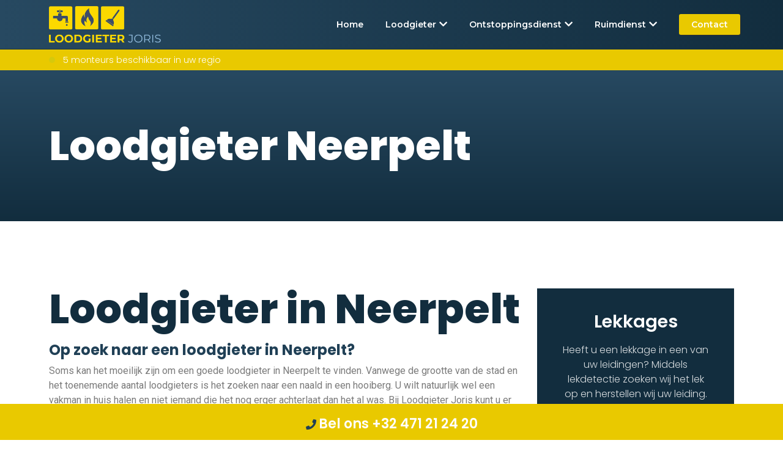

--- FILE ---
content_type: text/html; charset=UTF-8
request_url: https://www.loodgieterjoris.be/loodgieter-neerpelt/
body_size: 17471
content:
<!DOCTYPE html><html lang="nl-BE"><head><meta charset="UTF-8"><meta http-equiv="X-UA-Compatible" content="IE=edge"><meta name="viewport" content="width=device-width, initial-scale=1"><link rel="shortcut icon" href="https://www.loodgieterjoris.be/wp-content/uploads/2023/03/favi.jpg" type="image/x-icon"><title>Loodgieter Neerpelt - Op zoek naar een loodgieter in Neerpelt? | LoodgieterJoris</title><meta name='robots' content='max-image-preview:large' /><meta name="description" content="Loodgieter Neerpelt, Riolering verstopt? Of een reparatie aan uw riolering of sanitairwerken. De loodgieter in Neerpelt regio Antwerpen. Snel en vakkundig"/><meta name="robots" content="max-snippet:-1, max-image-preview:large, max-video-preview:-1"/><link rel="canonical" href="https://www.loodgieterjoris.be/loodgieter-neerpelt/" /><meta property="og:locale" content="nl_BE" /><meta property="og:type" content="article" /><meta property="og:title" content="Loodgieter Neerpelt - Op zoek naar een loodgieter in Neerpelt? | LoodgieterJoris" /><meta property="og:description" content="Loodgieter Neerpelt, Riolering verstopt? Of een reparatie aan uw riolering of sanitairwerken. De loodgieter in Neerpelt regio Antwerpen. Snel en vakkundig" /><meta property="og:url" content="https://www.loodgieterjoris.be/loodgieter-neerpelt/" /><meta property="og:site_name" content="Loodgieter Joris" /><meta property="og:image" content="https://www.loodgieterjoris.be/wp-content/uploads/2023/03/unnamed-file-295.jpg" /><meta property="og:image:secure_url" content="https://www.loodgieterjoris.be/wp-content/uploads/2023/03/unnamed-file-295.jpg" /><meta property="og:image:width" content="1200" /><meta property="og:image:height" content="628" /><meta name="twitter:card" content="summary_large_image" /><meta name="twitter:description" content="Loodgieter Neerpelt, Riolering verstopt? Of een reparatie aan uw riolering of sanitairwerken. De loodgieter in Neerpelt regio Antwerpen. Snel en vakkundig" /><meta name="twitter:title" content="Loodgieter Neerpelt - Op zoek naar een loodgieter in Neerpelt? | LoodgieterJoris" /><meta name="twitter:image" content="https://www.loodgieterjoris.be/wp-content/uploads/2023/03/unnamed-file-295.jpg" /> <script type='application/ld+json' class='yoast-schema-graph yoast-schema-graph--main'>{"@context":"https://schema.org","@graph":[{"@type":"WebSite","@id":"https://www.loodgieterjoris.be/#website","url":"https://www.loodgieterjoris.be/","name":"Loodgieter Joris","potentialAction":{"@type":"SearchAction","target":"https://www.loodgieterjoris.be/?s={search_term_string}","query-input":"required name=search_term_string"}},{"@type":"ImageObject","@id":"https://www.loodgieterjoris.be/loodgieter-neerpelt/#primaryimage","url":"https://www.loodgieterjoris.be/wp-content/uploads/2023/03/unnamed-file-295.jpg","width":1200,"height":628},{"@type":"WebPage","@id":"https://www.loodgieterjoris.be/loodgieter-neerpelt/#webpage","url":"https://www.loodgieterjoris.be/loodgieter-neerpelt/","inLanguage":"nl-BE","name":"Loodgieter Neerpelt - Op zoek naar een loodgieter in Neerpelt? | LoodgieterJoris","isPartOf":{"@id":"https://www.loodgieterjoris.be/#website"},"primaryImageOfPage":{"@id":"https://www.loodgieterjoris.be/loodgieter-neerpelt/#primaryimage"},"datePublished":"2023-03-12T19:15:59+00:00","dateModified":"2023-08-07T17:37:32+00:00","description":"Loodgieter Neerpelt, Riolering verstopt? Of een reparatie aan uw riolering of sanitairwerken. De loodgieter in Neerpelt regio Antwerpen. Snel en vakkundig"}]}</script> <link rel='dns-prefetch' href='//fonts.googleapis.com' /><link rel="alternate" type="application/rss+xml" title="Loodgieter Joris &raquo; feed" href="https://www.loodgieterjoris.be/feed/" /><link rel="alternate" type="application/rss+xml" title="Loodgieter Joris &raquo; reactiesfeed" href="https://www.loodgieterjoris.be/comments/feed/" /><link rel="alternate" title="oEmbed (JSON)" type="application/json+oembed" href="https://www.loodgieterjoris.be/wp-json/oembed/1.0/embed?url=https%3A%2F%2Fwww.loodgieterjoris.be%2Floodgieter-neerpelt%2F" /><link rel="alternate" title="oEmbed (XML)" type="text/xml+oembed" href="https://www.loodgieterjoris.be/wp-json/oembed/1.0/embed?url=https%3A%2F%2Fwww.loodgieterjoris.be%2Floodgieter-neerpelt%2F&#038;format=xml" /><style id='wp-img-auto-sizes-contain-inline-css' type='text/css'>img:is([sizes=auto i],[sizes^="auto," i]){contain-intrinsic-size:3000px 1500px}
/*# sourceURL=wp-img-auto-sizes-contain-inline-css */</style><style id='wp-emoji-styles-inline-css' type='text/css'>img.wp-smiley, img.emoji {
		display: inline !important;
		border: none !important;
		box-shadow: none !important;
		height: 1em !important;
		width: 1em !important;
		margin: 0 0.07em !important;
		vertical-align: -0.1em !important;
		background: none !important;
		padding: 0 !important;
	}
/*# sourceURL=wp-emoji-styles-inline-css */</style><style id='classic-theme-styles-inline-css' type='text/css'>/*! This file is auto-generated */
.wp-block-button__link{color:#fff;background-color:#32373c;border-radius:9999px;box-shadow:none;text-decoration:none;padding:calc(.667em + 2px) calc(1.333em + 2px);font-size:1.125em}.wp-block-file__button{background:#32373c;color:#fff;text-decoration:none}
/*# sourceURL=/wp-includes/css/classic-themes.min.css */</style><link rel='stylesheet' id='google-fonts-css' href='https://fonts.googleapis.com/css2?family=Open%20Sans:wght@300;400;600;700&#038;family=Poppins:wght@200;400;600;700&#038;family=Tajawal:wght@200;400;500;700;800;900&#038;family=Montserrat:wght@600&#038;family=Montserrat:wght@400&#038;family=Poppins:wght@600&#038;family=Poppins:wght@700&#038;family=Roboto:wght@400&#038;family=Roboto:wght@600&#038;display=swap' type='text/css' media='all' /><link rel='stylesheet' id='bootstrap-css' href='https://www.loodgieterjoris.be/wp-content/themes/phox/assets/css/bootstrap.min.css?ver=2.1.9' type='text/css' media='all' /><link rel='stylesheet' id='elementor-icons-shared-0-css-css' href='https://www.loodgieterjoris.be/wp-content/themes/phox/assets/css/all.min.css?ver=2.1.9' type='text/css' media='all' /><link rel='stylesheet' id='wdes-style-css' href='https://www.loodgieterjoris.be/wp-content/cache/autoptimize/autoptimize_single_ec00d3167b0b170c9fde51c66be5120e.php?ver=2.1.9' type='text/css' media='all' /><link rel='stylesheet' id='wdes-responsive-css' href='https://www.loodgieterjoris.be/wp-content/cache/autoptimize/autoptimize_single_fca29f65c07b599c51b93a7a29776753.php?ver=2.1.9' type='text/css' media='all' /><style id='wdes-responsive-inline-css' type='text/css'>/* ==============================================/* Color/* ============================================= *//* =======================/* Header/* ====================== */header{background:linear-gradient(-90deg,#122d3e 0,#274961 100%);border-bottom:1px solid #182f3c}.sticky-header{background:linear-gradient(-90deg,#122d3e 0,#274961 100%);border-bottom:1px solid #182f3c}.wdes-interface-menu #wdes-menu-top-header ul.menu li a{color:#ffffff}.wdes-interface-menu #wdes-menu-top-header ul.menu li a:hover{color:#ffffff}.clientarea-shortcuts a span{color:#ffffff}.clientarea-shortcuts a span:hover{color:#ffffff}.clientarea-shortcuts{border-color:#20394a !important}.s-area span,.social li a{color:#ffffff}.social li a:hover{color:#FAE474}.wdes-interface-menu{background:linear-gradient(-90deg,#112835 0,#112835 100%);border-bottom:1px solid #112835}.wdes-menu-navbar ul.default-drop > li > a{color:#ced4d9}.wdes-menu-navbar ul.default-drop > li > a:hover{color:#ffffff}.wdes-menu-navbar .default-drop > li.current-menu-item > a{color:#ffffff !important}.wdes-menu-navbar ul.default-drop > li > ul.dropdown-content.wdes-global-style > li a{color:#7f7f7f}.wdes-menu-navbar ul.default-drop > li > ul.dropdown-content.wdes-global-style > li a:hover{color:#333333}.logo{height:60px !important}@media only screen and (max-width:960px) and (min-width:160px){.menu-d-mob{background-color:#191919}}.wdes-mob-btn .icon-menu .line{background-color:#ffffff}.wdes-menu-is-active .icon-menu .line-1,.wdes-menu-is-active .icon-menu .line-3{background-color:#ffffff}@media (max-width:960px) and (min-width:160px){.wdes-menu-navbar ul.default-drop > li > a{color:#ffffff !important}.wdes-menu-navbar ul.default-drop > li > a:hover{color:#f36e46 !important}.wdes-menu-navbar ul.default-drop > li.current-menu-item > a{color:#f36e46 !important}.wdes-menu-navbar ul.default-drop > li{border-bottom:1px solid #232323}.wdes-menu-navbar ul.default-drop > li > ul.dropdown-content.wdes-global-style > li a{color:#ffffff}.wdes-menu-navbar ul.default-drop > li > ul.dropdown-content.wdes-global-style > li a:hover{color:#ffffff}}.wdes-menu-navbar .mega-w.dropdown-content li.heading > a{color:#423f4f}.wdes-menu-navbar ul.default-drop > li ul.dropdown-content li.heading:hover > a{color:#f36e46}.wdes-menu-navbar ul.default-drop > li > ul.dropdown-content > li > a{border-bottom:1px solid #eeeeee}.wdes-menu-navbar .mega-w.dropdown-content li.heading > a span.divider-heading-mega{background:#eeeeee}.text-logo{font-size:20px}/* =======================/* Headings/* ====================== */h1{color:#204056}h2{color:#204056}h3{color:#204056}h4{color:#204056}h5{color:#204056}h6{color:#204056}/* =======================/* Footer/* ====================== */.footer{background:linear-gradient(-90deg,#122d3e 0,#274961 100%)}.footer h1,.footer h2,.footer h3,.footer h4,.footer h5,.footer h6,.footer .widget_wdes_newsletter h2,.footer .widget_rss h2 > a.rsswidget,.widget-footer.widget_rss cite,#wp-calendar tfoot td a{color:#ffffff !important}.footer ul li a{color:#ffffff}.footer ul li a:hover{color:#FAE474}.footer .widget_wdes_newsletter form .email-news{background:#132a39 !important;border:1px solid #132a39 !important;text-transform:lowercase}.footer .widget_wdes_newsletter p{color:#ffffff}.footer .widget_wdes_newsletter form .sub-news{background:linear-gradient(-90deg,#FAE474 0,#C51E3A 100%) !important}.copyrights-wdes-ft{background:linear-gradient(-90deg,#112835 0,#112835 100%)}.footer-menu ul li a{color:#ffffff}.footer-menu ul li a:hover{color:#ffffff}.footer .copyrights-wdes-ft p.wdes-copyrights-text{color:#ffffff}.footer-bg{background:#29306c;background-image:url();background-repeat:no-repeat;background-position:left top;background-size:auto}.wdes-partners-company{border-top:1px solid #0f2836;border-bottom:1px solid #0f2836}.wdes-partners-company span{color:#ffffff}.wdes-partners-company span:hover{color:#ffffff}#wdes-back-to-top{background-color:#274961;border:1px solid #274961}#wdes-back-to-top:hover{background-color:#CC2241;border:1px solid #CC2241}#wdes-back-to-top span{color:#ffffff}/* =======================/* ShortCodes/* ====================== */.wdes-loading{background:linear-gradient(-90deg,#122d3e 0,#204056 100%)}.best-feature .l-item-f{background:linear-gradient(-90deg,#C51E3A 0,#FAE474 100%)}.best-feature .r-item-f{background:#f8f8f8}.block-comp span{background:linear-gradient(-90deg,#C51E3A 0,#FAE474 100%);-webkit-background-clip:text;-webkit-text-fill-color:transparent}.plan-icon,a.chat-n,.block-footer-mlyo ul li a:hover,.info-bio h4,.title-error-t,.t-sty-a.colored h2,ul.categories li a::before,ul.categories li a:hover{background:linear-gradient(-90deg,#C51E3A 0,#FAE474 100%);-webkit-background-clip:text;-webkit-text-fill-color:transparent}.social-media,.user-sub,.l-border{background:linear-gradient(-90deg,#C51E3A 0,#FAE474 100%)}.title-faq-lv2{background:linear-gradient(-90deg,#C51E3A 0,#FAE474 100%)}.wpcf7 input:hover,.wpcf7 textarea:hover{border:2px solid #122d3e}.wpcf7 input[type=submit]{background:#204056}.wpcf7 input[type=submit]:hover{background:#C51E3A}/* =======================/* Blog/* ====================== */.parent-img-post-inner{background:linear-gradient(-90deg,#122d3e 0,#274961 100%)}.parent-title-archive .main-page-title-in h2{color:#ffffff}.parent-title-archive p{color:#ffffff}ul.wdes-breadcrumb-area li a{color:#ffffff}ul.wdes-breadcrumb-area li{color:#ffffff}ul.wdes-breadcrumb-area li:after{color:#ffffff}.classic-post-view a.title-art-sub{color:#204056}.classic-post-view a.title-art-sub:hover{color:#204056}.text-area a.read-more-btn{color:#204056;border:2px solid #204056}.text-area a.read-more-btn:hover{background:#204056;color:#ffffff;border:2px solid #204056}.sidebar-area .wid-title h2,.sidebar-area .wid-title a{color:#204056 !important}.block-sidebar-function ul li a:hover{color:#C51E3A}.block-sidebar-function.widget_search #wdes-fullscreen-searchform button[type=submit],.elementor-widget-container #wdes-fullscreen-searchform button[type=submit],.elementor-element #wdes-fullscreen-searchform button[type=submit]{background:#204056 !important}.posts li a{color:#204056 !important}.posts li a:hover{color:#C51E3A !important}.art-block-sub a[rel=tag]:hover{background:#C51E3A}.body-article h1,.body-article h2,.body-article h3,.body-article h4,.body-article h5,.body-article h6{color:#204056}a.related-title{color:#204056}a.related-title:hover{color:#c51e3a}.tag-cloud-link:hover{background:#C51E3A}.comment-form #comment:hover,.comment-form #author:hover,.comment-form #email:hover,.comment-form #url:hover,.comment-form #comment:focus,.comment-form #author:focus,.comment-form #email:focus,.comment-form #url:focus{border:1px solid #204056}.comment-form .submit{background:#204056}.comment-form .submit:hover{background:#c51e3a}.comments-blog .wid-title h2{color:#204056 !important}a.comment-reply-link{background:#204056;border:2px solid #204056}a.user-rep{color:#204056 !important}h3.comment-reply-title{color:#204056 !important}p.logged-in-as a{color:#234961}.widget-footer #wp-calendar thead th{background:#132a39}.widget-footer table td{background:#132a39}.widget-footer input[type=text],.widget-footer input[type=password],.widget-footer input[type=email],.widget-footer input[type=url],.widget-footer input[type=date],.widget-footer input[type=number],.widget-footer input[type=tel],.widget-footer input[type=file],.widget-footer textarea,.widget-footer select{background:#132a39;border:1px solid #082333}.widget-footer a.tag-cloud-link{background:#132a39;color:#ffffff}.widget-footer a.tag-cloud-link:hover{background:#C51E3A;color:#ffffff}.widget-footer #wdes-fullscreen-search-input{background:#132a39;border:1px solid #082333}.widget-footer i.fas.fa-search.fullscreen-search-icon{color:#ffffff}.widget-footer.widget_search button[type="submit"]{background:#132a39 !important}.func-hr2{background:#d8dde6}.footer .wdes-about-widget .company-sc .company-info-block span,.footer .wdes-about-widget .company-sc .company-info-block a,.footer .wdes-about-widget > p{color:#ffffff !important}.footer .wdes-about-widget .company-sc .company-info-block i{color:#ffffff}.footer li,.footer input[type='text'],.footer input[type='password'],.footer input[type='email'],.footer input[type='url'],.footer input[type='date'],.footer input[type='number'],.footer input[type='tel'],.footer input[type='file'],.footer textarea,.footer select,.widget-footer #wp-calendar caption,.widget-footer #wdes-fullscreen-search-input::placeholder,.footer.footer-dark a.rsswidget{color:#ffffff !important}.footer p{color:#ffffff}.widget-footer #wp-calendar tbody td,.widget-footer #wp-calendar thead th,.widget-footer #wp-calendar tfoot td{border:1px solid #082333}.widget-footer #wp-calendar thead th,.footer-dark #wp-calendar tfoot td a,.widget-footer #wp-calendar tbody td{color:#ffffff}#wp-calendar #today{background:#C51E3A;border:1px solid #C51E3A;color:#ffffff}.woocommerce nav.woocommerce-pagination ul li a{background:#f3f5f9}.woocommerce nav.woocommerce-pagination ul li a{color:#204056}.woocommerce nav.woocommerce-pagination ul li span.page-numbers.current,.woocommerce nav.woocommerce-pagination ul li a:hover{background:#204056}.woocommerce nav.woocommerce-pagination ul li span.page-numbers.current,.woocommerce nav.woocommerce-pagination ul li a:hover{color:#ffffff}/* =======================/* WHMCS Bridge/* ====================== */div#bridge section#main-menu,div#bridge section#home-banner,div#bridge section#main-menu .navbar-main{background:linear-gradient(-90deg,#122d3e 0,#274961 100%)}div#bridge section#home-banner .btn.search{background:#cc2241}div#bridge section#home-banner .btn.transfer{background:#2b516b !important}div#bridge .home-shortcuts{background:#c51e39}div#bridge .home-shortcuts li,div#bridge .home-shortcuts li:first-child{border-color:#b62c46}div#bridge div#twitterFeedOutput{border-left:4px solid #c51e39}div#bridge .panel-sidebar .panel-heading{background:#2c526b !important}div#bridge .panel-sidebar a.list-group-item.active,div#bridge .panel-sidebar a.list-group-item.active:focus,div#bridge .panel-sidebar a.list-group-item.active:hover{background:#C51E39 !important;border-color:#C51E39 !important}div#bridge .btn-primary{background:#C51E39;border-color:#C51E39}/* =======================/* 404/* ====================== */.error-p{background:#ffffff url()}.title-error h2{color:#204056}.title-error p{color:#7e7e7e}/* =======================/* Coming Soon/* ====================== */.coming{background:#204056 url()}.com-title{color:#fff}/* ==============================================/* Typography/* ============================================= *//* =======================/* Menu/* ====================== */.wdes-menu-navbar ul.default-drop > li > a{font-family:"Montserrat";font-weight:600;font-size:14px}.wdes-menu-navbar ul.default-drop > li > ul.dropdown-content > li > a{font-family:"Montserrat";font-weight:400;font-size:13px}.wdes-menu-navbar .mega-w.dropdown-content li.heading > a{font-family:"Montserrat";font-weight:600;font-size:16px}/* =======================/* Blog/* ====================== */.parent-title-archive h2{font-family:"Poppins";font-weight:600;font-size:50px}.classic-post-view a.title-art-sub{font-family:"Poppins";font-weight:700;font-size:18px}.inner-item-art .title-art-sub{font-family:"Poppins";font-weight:600;font-size:36px}/* =======================/* Body/* ====================== */p{font-family:"Roboto";font-weight:400;font-size:14px}blockquote{font-family:"Roboto";font-weight:600;font-size:16px}a{font-family:"Roboto";font-weight:400;font-size:17px}/* =======================/* Headings/* ====================== */h1{font-family:"Poppins";font-weight:700;font-size:32px}h2{font-family:"Poppins";font-weight:700;font-size:24px}h3{font-family:"Poppins";font-weight:700;font-size:20.8px}h4{font-family:"Poppins";font-weight:700;font-size:16px}h5{font-family:"Poppins";font-weight:700;font-size:12.8px}h6{font-family:"Poppins";font-weight:700;font-size:11.2px}html,body{overflow:auto}
/*# sourceURL=wdes-responsive-inline-css */</style><link rel='stylesheet' id='wdes-host-widgets-style-css' href='https://www.loodgieterjoris.be/wp-content/cache/autoptimize/autoptimize_single_5ec0a33e1c45820bdf4b540fe1e4fa07.php?ver=6.9' type='text/css' media='all' /><link rel='stylesheet' id='wdes-host-elementor-widgets-css' href='https://www.loodgieterjoris.be/wp-content/cache/autoptimize/autoptimize_single_79ae80f335f0c7523c8fc9fe1f83df6e.php?ver=6.9' type='text/css' media='all' /><link rel='stylesheet' id='wdes-host-elementor-animate-css' href='https://www.loodgieterjoris.be/wp-content/cache/autoptimize/autoptimize_single_3e13d51a8855030c8ba2fc16de7fc56f.php?ver=3.7.0' type='text/css' media='all' /><link rel='stylesheet' id='elementor-icons-css' href='https://www.loodgieterjoris.be/wp-content/plugins/elementor/assets/lib/eicons/css/elementor-icons.min.css?ver=5.31.0' type='text/css' media='all' /><link rel='stylesheet' id='elementor-frontend-css' href='https://www.loodgieterjoris.be/wp-content/plugins/elementor/assets/css/frontend.min.css?ver=3.25.0' type='text/css' media='all' /><link rel='stylesheet' id='swiper-css' href='https://www.loodgieterjoris.be/wp-content/plugins/elementor/assets/lib/swiper/v8/css/swiper.min.css?ver=8.4.5' type='text/css' media='all' /><link rel='stylesheet' id='e-swiper-css' href='https://www.loodgieterjoris.be/wp-content/plugins/elementor/assets/css/conditionals/e-swiper.min.css?ver=3.25.0' type='text/css' media='all' /><link rel='stylesheet' id='elementor-post-8-css' href='https://www.loodgieterjoris.be/wp-content/cache/autoptimize/autoptimize_single_6e39de4d75d1192a752aa223bc305c3a.php?ver=1744719428' type='text/css' media='all' /><link rel='stylesheet' id='wdes-elementor-custom-css' href='https://www.loodgieterjoris.be/wp-content/cache/autoptimize/autoptimize_single_648eb8356ecd0da13028c61ee532321e.php?ver=2.1.9' type='text/css' media='all' /><link rel='stylesheet' id='widget-heading-css' href='https://www.loodgieterjoris.be/wp-content/plugins/elementor/assets/css/widget-heading.min.css?ver=3.25.0' type='text/css' media='all' /><link rel='stylesheet' id='widget-divider-css' href='https://www.loodgieterjoris.be/wp-content/plugins/elementor/assets/css/widget-divider.min.css?ver=3.25.0' type='text/css' media='all' /><link rel='stylesheet' id='elementor-post-1504-css' href='https://www.loodgieterjoris.be/wp-content/cache/autoptimize/autoptimize_single_bec226c433582dfe0a47ffde48657155.php?ver=1745237462' type='text/css' media='all' /><link rel='stylesheet' id='google-fonts-1-css' href='https://fonts.googleapis.com/css?family=Roboto%3A100%2C100italic%2C200%2C200italic%2C300%2C300italic%2C400%2C400italic%2C500%2C500italic%2C600%2C600italic%2C700%2C700italic%2C800%2C800italic%2C900%2C900italic%7CRoboto+Slab%3A100%2C100italic%2C200%2C200italic%2C300%2C300italic%2C400%2C400italic%2C500%2C500italic%2C600%2C600italic%2C700%2C700italic%2C800%2C800italic%2C900%2C900italic%7CPoppins%3A100%2C100italic%2C200%2C200italic%2C300%2C300italic%2C400%2C400italic%2C500%2C500italic%2C600%2C600italic%2C700%2C700italic%2C800%2C800italic%2C900%2C900italic&#038;display=swap&#038;ver=6.9' type='text/css' media='all' /><script defer type="5932582757c1b28a543fe7e9-text/javascript" src="https://www.loodgieterjoris.be/wp-includes/js/jquery/jquery.min.js?ver=3.7.1" id="jquery-core-js"></script> <script defer type="5932582757c1b28a543fe7e9-text/javascript" src="https://www.loodgieterjoris.be/wp-includes/js/jquery/jquery-migrate.min.js?ver=3.4.1" id="jquery-migrate-js"></script> <link rel="https://api.w.org/" href="https://www.loodgieterjoris.be/wp-json/" /><link rel="alternate" title="JSON" type="application/json" href="https://www.loodgieterjoris.be/wp-json/wp/v2/pages/1504" /><link rel="EditURI" type="application/rsd+xml" title="RSD" href="https://www.loodgieterjoris.be/xmlrpc.php?rsd" /><meta name="generator" content="WordPress 6.9" /><link rel='shortlink' href='https://www.loodgieterjoris.be/?p=1504' /> <script defer src="[data-uri]" type="5932582757c1b28a543fe7e9-text/javascript"></script><meta name="generator" content="Elementor 3.25.0; features: additional_custom_breakpoints, e_optimized_control_loading; settings: css_print_method-external, google_font-enabled, font_display-swap"><style>.e-con.e-parent:nth-of-type(n+4):not(.e-lazyloaded):not(.e-no-lazyload),
				.e-con.e-parent:nth-of-type(n+4):not(.e-lazyloaded):not(.e-no-lazyload) * {
					background-image: none !important;
				}
				@media screen and (max-height: 1024px) {
					.e-con.e-parent:nth-of-type(n+3):not(.e-lazyloaded):not(.e-no-lazyload),
					.e-con.e-parent:nth-of-type(n+3):not(.e-lazyloaded):not(.e-no-lazyload) * {
						background-image: none !important;
					}
				}
				@media screen and (max-height: 640px) {
					.e-con.e-parent:nth-of-type(n+2):not(.e-lazyloaded):not(.e-no-lazyload),
					.e-con.e-parent:nth-of-type(n+2):not(.e-lazyloaded):not(.e-no-lazyload) * {
						background-image: none !important;
					}
				}</style><link rel="icon" href="https://www.loodgieterjoris.be/wp-content/uploads/2023/03/cropped-favi-32x32.jpg" sizes="32x32" /><link rel="icon" href="https://www.loodgieterjoris.be/wp-content/uploads/2023/03/cropped-favi-192x192.jpg" sizes="192x192" /><link rel="apple-touch-icon" href="https://www.loodgieterjoris.be/wp-content/uploads/2023/03/cropped-favi-180x180.jpg" /><meta name="msapplication-TileImage" content="https://www.loodgieterjoris.be/wp-content/uploads/2023/03/cropped-favi-270x270.jpg" /><style type="text/css" id="wp-custom-css">.art-info-sub {
    display: none;
}
.gemeente {
    display: block;
    padding: 2.5px 5px;
    border: 1px solid #3d4c68;
    float: left;
    margin: 0 5px 5px 0;
    font-size: 14px;
    cursor: pointer;
    text-decoration: none!important;
    color: #3d4c68;
}
.container {
    width: 100%;
    padding-right: 15px;
    padding-left: 25px;
    margin-right: auto;
    margin-left: auto;
}
@media only screen and (min-width: 160px) and (max-width: 767px)
.navbar-brand {
    padding: 30px;
    padding-right: 0;
    display: table;
}
a {
font-family: Poppins;
font-weight: 600;
}
.col-md-12.footer_dev {
    background: #e9c900;
    color: #fff;
    font-family: "Poppins", Sans-serif;
    text-align: center;
    position: fixed;
    bottom: 0px;
    width: 100%;
    left: 0px;
    padding: 16px 0 10px 0;
    z-index: 99999999999999999999;
    font-size: 20px;
    font-weight: 600;
}
span.footer_num {
    font-family: "Poppins";
    font-weight: 600;
    font-size: 22px;
    color: #fff;
}
.wdes-menu-navbar ul.default-drop > li > a {
    color: #ffffff;
}
.menu-button { 
color:#ffffff;
background-color:#e9c900;
border:1px;
border-radius:3px;
-webkit-box-shadow:1px 1px 0px 0px #2f2f2f;
-moz-box-shadow:1px 1px 0px 0px #2f2f2f;
box-shadow:1px 1px 0px 0px #2f2f2f;
}
.menu-button {
	  color:#ffffff;
    height: 48px;
    padding: 8px 20px;
    font-size: 10px;
}</style><style id='global-styles-inline-css' type='text/css'>:root{--wp--preset--aspect-ratio--square: 1;--wp--preset--aspect-ratio--4-3: 4/3;--wp--preset--aspect-ratio--3-4: 3/4;--wp--preset--aspect-ratio--3-2: 3/2;--wp--preset--aspect-ratio--2-3: 2/3;--wp--preset--aspect-ratio--16-9: 16/9;--wp--preset--aspect-ratio--9-16: 9/16;--wp--preset--color--black: #000000;--wp--preset--color--cyan-bluish-gray: #abb8c3;--wp--preset--color--white: #ffffff;--wp--preset--color--pale-pink: #f78da7;--wp--preset--color--vivid-red: #cf2e2e;--wp--preset--color--luminous-vivid-orange: #ff6900;--wp--preset--color--luminous-vivid-amber: #fcb900;--wp--preset--color--light-green-cyan: #7bdcb5;--wp--preset--color--vivid-green-cyan: #00d084;--wp--preset--color--pale-cyan-blue: #8ed1fc;--wp--preset--color--vivid-cyan-blue: #0693e3;--wp--preset--color--vivid-purple: #9b51e0;--wp--preset--gradient--vivid-cyan-blue-to-vivid-purple: linear-gradient(135deg,rgb(6,147,227) 0%,rgb(155,81,224) 100%);--wp--preset--gradient--light-green-cyan-to-vivid-green-cyan: linear-gradient(135deg,rgb(122,220,180) 0%,rgb(0,208,130) 100%);--wp--preset--gradient--luminous-vivid-amber-to-luminous-vivid-orange: linear-gradient(135deg,rgb(252,185,0) 0%,rgb(255,105,0) 100%);--wp--preset--gradient--luminous-vivid-orange-to-vivid-red: linear-gradient(135deg,rgb(255,105,0) 0%,rgb(207,46,46) 100%);--wp--preset--gradient--very-light-gray-to-cyan-bluish-gray: linear-gradient(135deg,rgb(238,238,238) 0%,rgb(169,184,195) 100%);--wp--preset--gradient--cool-to-warm-spectrum: linear-gradient(135deg,rgb(74,234,220) 0%,rgb(151,120,209) 20%,rgb(207,42,186) 40%,rgb(238,44,130) 60%,rgb(251,105,98) 80%,rgb(254,248,76) 100%);--wp--preset--gradient--blush-light-purple: linear-gradient(135deg,rgb(255,206,236) 0%,rgb(152,150,240) 100%);--wp--preset--gradient--blush-bordeaux: linear-gradient(135deg,rgb(254,205,165) 0%,rgb(254,45,45) 50%,rgb(107,0,62) 100%);--wp--preset--gradient--luminous-dusk: linear-gradient(135deg,rgb(255,203,112) 0%,rgb(199,81,192) 50%,rgb(65,88,208) 100%);--wp--preset--gradient--pale-ocean: linear-gradient(135deg,rgb(255,245,203) 0%,rgb(182,227,212) 50%,rgb(51,167,181) 100%);--wp--preset--gradient--electric-grass: linear-gradient(135deg,rgb(202,248,128) 0%,rgb(113,206,126) 100%);--wp--preset--gradient--midnight: linear-gradient(135deg,rgb(2,3,129) 0%,rgb(40,116,252) 100%);--wp--preset--font-size--small: 13px;--wp--preset--font-size--medium: 20px;--wp--preset--font-size--large: 36px;--wp--preset--font-size--x-large: 42px;--wp--preset--spacing--20: 0.44rem;--wp--preset--spacing--30: 0.67rem;--wp--preset--spacing--40: 1rem;--wp--preset--spacing--50: 1.5rem;--wp--preset--spacing--60: 2.25rem;--wp--preset--spacing--70: 3.38rem;--wp--preset--spacing--80: 5.06rem;--wp--preset--shadow--natural: 6px 6px 9px rgba(0, 0, 0, 0.2);--wp--preset--shadow--deep: 12px 12px 50px rgba(0, 0, 0, 0.4);--wp--preset--shadow--sharp: 6px 6px 0px rgba(0, 0, 0, 0.2);--wp--preset--shadow--outlined: 6px 6px 0px -3px rgb(255, 255, 255), 6px 6px rgb(0, 0, 0);--wp--preset--shadow--crisp: 6px 6px 0px rgb(0, 0, 0);}:where(.is-layout-flex){gap: 0.5em;}:where(.is-layout-grid){gap: 0.5em;}body .is-layout-flex{display: flex;}.is-layout-flex{flex-wrap: wrap;align-items: center;}.is-layout-flex > :is(*, div){margin: 0;}body .is-layout-grid{display: grid;}.is-layout-grid > :is(*, div){margin: 0;}:where(.wp-block-columns.is-layout-flex){gap: 2em;}:where(.wp-block-columns.is-layout-grid){gap: 2em;}:where(.wp-block-post-template.is-layout-flex){gap: 1.25em;}:where(.wp-block-post-template.is-layout-grid){gap: 1.25em;}.has-black-color{color: var(--wp--preset--color--black) !important;}.has-cyan-bluish-gray-color{color: var(--wp--preset--color--cyan-bluish-gray) !important;}.has-white-color{color: var(--wp--preset--color--white) !important;}.has-pale-pink-color{color: var(--wp--preset--color--pale-pink) !important;}.has-vivid-red-color{color: var(--wp--preset--color--vivid-red) !important;}.has-luminous-vivid-orange-color{color: var(--wp--preset--color--luminous-vivid-orange) !important;}.has-luminous-vivid-amber-color{color: var(--wp--preset--color--luminous-vivid-amber) !important;}.has-light-green-cyan-color{color: var(--wp--preset--color--light-green-cyan) !important;}.has-vivid-green-cyan-color{color: var(--wp--preset--color--vivid-green-cyan) !important;}.has-pale-cyan-blue-color{color: var(--wp--preset--color--pale-cyan-blue) !important;}.has-vivid-cyan-blue-color{color: var(--wp--preset--color--vivid-cyan-blue) !important;}.has-vivid-purple-color{color: var(--wp--preset--color--vivid-purple) !important;}.has-black-background-color{background-color: var(--wp--preset--color--black) !important;}.has-cyan-bluish-gray-background-color{background-color: var(--wp--preset--color--cyan-bluish-gray) !important;}.has-white-background-color{background-color: var(--wp--preset--color--white) !important;}.has-pale-pink-background-color{background-color: var(--wp--preset--color--pale-pink) !important;}.has-vivid-red-background-color{background-color: var(--wp--preset--color--vivid-red) !important;}.has-luminous-vivid-orange-background-color{background-color: var(--wp--preset--color--luminous-vivid-orange) !important;}.has-luminous-vivid-amber-background-color{background-color: var(--wp--preset--color--luminous-vivid-amber) !important;}.has-light-green-cyan-background-color{background-color: var(--wp--preset--color--light-green-cyan) !important;}.has-vivid-green-cyan-background-color{background-color: var(--wp--preset--color--vivid-green-cyan) !important;}.has-pale-cyan-blue-background-color{background-color: var(--wp--preset--color--pale-cyan-blue) !important;}.has-vivid-cyan-blue-background-color{background-color: var(--wp--preset--color--vivid-cyan-blue) !important;}.has-vivid-purple-background-color{background-color: var(--wp--preset--color--vivid-purple) !important;}.has-black-border-color{border-color: var(--wp--preset--color--black) !important;}.has-cyan-bluish-gray-border-color{border-color: var(--wp--preset--color--cyan-bluish-gray) !important;}.has-white-border-color{border-color: var(--wp--preset--color--white) !important;}.has-pale-pink-border-color{border-color: var(--wp--preset--color--pale-pink) !important;}.has-vivid-red-border-color{border-color: var(--wp--preset--color--vivid-red) !important;}.has-luminous-vivid-orange-border-color{border-color: var(--wp--preset--color--luminous-vivid-orange) !important;}.has-luminous-vivid-amber-border-color{border-color: var(--wp--preset--color--luminous-vivid-amber) !important;}.has-light-green-cyan-border-color{border-color: var(--wp--preset--color--light-green-cyan) !important;}.has-vivid-green-cyan-border-color{border-color: var(--wp--preset--color--vivid-green-cyan) !important;}.has-pale-cyan-blue-border-color{border-color: var(--wp--preset--color--pale-cyan-blue) !important;}.has-vivid-cyan-blue-border-color{border-color: var(--wp--preset--color--vivid-cyan-blue) !important;}.has-vivid-purple-border-color{border-color: var(--wp--preset--color--vivid-purple) !important;}.has-vivid-cyan-blue-to-vivid-purple-gradient-background{background: var(--wp--preset--gradient--vivid-cyan-blue-to-vivid-purple) !important;}.has-light-green-cyan-to-vivid-green-cyan-gradient-background{background: var(--wp--preset--gradient--light-green-cyan-to-vivid-green-cyan) !important;}.has-luminous-vivid-amber-to-luminous-vivid-orange-gradient-background{background: var(--wp--preset--gradient--luminous-vivid-amber-to-luminous-vivid-orange) !important;}.has-luminous-vivid-orange-to-vivid-red-gradient-background{background: var(--wp--preset--gradient--luminous-vivid-orange-to-vivid-red) !important;}.has-very-light-gray-to-cyan-bluish-gray-gradient-background{background: var(--wp--preset--gradient--very-light-gray-to-cyan-bluish-gray) !important;}.has-cool-to-warm-spectrum-gradient-background{background: var(--wp--preset--gradient--cool-to-warm-spectrum) !important;}.has-blush-light-purple-gradient-background{background: var(--wp--preset--gradient--blush-light-purple) !important;}.has-blush-bordeaux-gradient-background{background: var(--wp--preset--gradient--blush-bordeaux) !important;}.has-luminous-dusk-gradient-background{background: var(--wp--preset--gradient--luminous-dusk) !important;}.has-pale-ocean-gradient-background{background: var(--wp--preset--gradient--pale-ocean) !important;}.has-electric-grass-gradient-background{background: var(--wp--preset--gradient--electric-grass) !important;}.has-midnight-gradient-background{background: var(--wp--preset--gradient--midnight) !important;}.has-small-font-size{font-size: var(--wp--preset--font-size--small) !important;}.has-medium-font-size{font-size: var(--wp--preset--font-size--medium) !important;}.has-large-font-size{font-size: var(--wp--preset--font-size--large) !important;}.has-x-large-font-size{font-size: var(--wp--preset--font-size--x-large) !important;}
/*# sourceURL=global-styles-inline-css */</style><link rel='stylesheet' id='widget-text-editor-css' href='https://www.loodgieterjoris.be/wp-content/plugins/elementor/assets/css/widget-text-editor.min.css?ver=3.25.0' type='text/css' media='all' /></head><body class="wp-singular page-template-default page page-id-1504 wp-theme-phox elementor-default elementor-kit-8 elementor-page elementor-page-1504" ><div class="layout-width layout-wide"><header id="Top_bar" class="" ><div class="container"><div class="row"><div class="parent-top-lvl"><div class="l-area"> <a id="logo" class="navbar-brand" href="https://www.loodgieterjoris.be/"> <img class="logo" src="https://www.loodgieterjoris.be/wp-content/uploads/2023/03/logo_retina_600.png" alt="Loodgieter Joris" /><img class="logo logo-main" src="https://www.loodgieterjoris.be/wp-content/uploads/2023/03/logo_retina_600.png" alt="Loodgieter Joris" /></a></div><nav class="wdes-menu-navbar"><button class="wdes-mob-btn wdes-btn-mob-toggle"><div class="icon-menu"> <span class="line line-1"></span> <span class="line line-2"></span> <span class="line line-3"></span></div></button><div class="menu-d-mob"><ul id="menu-loodgieter" class="default-drop responsive-menu-show" ><li id="menu-item-263" class="menu-item menu-item-type-custom menu-item-object-custom menu-item-263"><a href="https://loodgieterjoris.be/">Home</a></li><li id="menu-item-264" class="menu-item menu-item-type-custom menu-item-object-custom menu-item-has-children menu-item-264 wdes-dropdown"><a href="#" class="drop-link">Loodgieter<span class="wdes-menu-icon wdes-menu-align-auto fas fa-chevron-down"  ></span></a><ul class="dropdown-content wdes-global-style"><li id="menu-item-265" class="menu-item menu-item-type-custom menu-item-object-custom menu-item-265"><a href="https://www.loodgieterjoris.be/lekkages/">Lekkages</a></li><li id="menu-item-266" class="menu-item menu-item-type-custom menu-item-object-custom menu-item-has-children menu-item-266 wdes-dropdown"><a href="#" class="drop-link hor-dir">Verwarming<span class="wdes-menu-icon wdes-menu-align-auto fas fa-chevron-right"  ></span></a><ul class="dropdown-content wdes-global-style"><li id="menu-item-267" class="menu-item menu-item-type-post_type menu-item-object-page menu-item-267"><a href="https://www.loodgieterjoris.be/verwarming/">Verwarming</a></li><li id="menu-item-269" class="menu-item menu-item-type-post_type menu-item-object-page menu-item-269"><a href="https://www.loodgieterjoris.be/radiatoren/">Radiatoren</a></li></ul></li><li id="menu-item-536" class="menu-item menu-item-type-custom menu-item-object-custom menu-item-has-children menu-item-536 wdes-dropdown"><a href="#" class="drop-link hor-dir">Regio&#8217;s<span class="wdes-menu-icon wdes-menu-align-auto fas fa-chevron-right"  ></span></a><ul class="dropdown-content wdes-global-style"><li id="menu-item-534" class="menu-item menu-item-type-post_type menu-item-object-page menu-item-534"><a href="https://www.loodgieterjoris.be/regios/antwerpen/">Regio Antwerpen</a></li><li id="menu-item-604" class="menu-item menu-item-type-post_type menu-item-object-page menu-item-604"><a href="https://www.loodgieterjoris.be/regios/oost-vlaanderen/">Regio Oost-Vlaanderen</a></li><li id="menu-item-679" class="menu-item menu-item-type-post_type menu-item-object-page menu-item-679"><a href="https://www.loodgieterjoris.be/regios/west-vlaanderen/">Regio West-Vlaanderen</a></li><li id="menu-item-1541" class="menu-item menu-item-type-post_type menu-item-object-page menu-item-1541"><a href="https://www.loodgieterjoris.be/regios/brabant/">Regio Brabant</a></li><li id="menu-item-1540" class="menu-item menu-item-type-post_type menu-item-object-page menu-item-1540"><a href="https://www.loodgieterjoris.be/regios/limburg/">Regio Limburg</a></li></ul></li></ul></li><li id="menu-item-271" class="menu-item menu-item-type-custom menu-item-object-custom menu-item-has-children menu-item-271 wdes-dropdown"><a href="#" class="drop-link">Ontstoppingsdienst<span class="wdes-menu-icon wdes-menu-align-auto fas fa-chevron-down"  ></span></a><ul class="dropdown-content wdes-global-style"><li id="menu-item-272" class="menu-item menu-item-type-post_type menu-item-object-page menu-item-272"><a href="https://www.loodgieterjoris.be/ontstoppingsdienst/afvoer-ontstoppen/">Afvoer ontstoppen</a></li><li id="menu-item-273" class="menu-item menu-item-type-post_type menu-item-object-page menu-item-273"><a href="https://www.loodgieterjoris.be/ontstoppingsdienst/gootsteen-ontstoppen/">Gootsteen ontstoppen</a></li><li id="menu-item-274" class="menu-item menu-item-type-post_type menu-item-object-page menu-item-274"><a href="https://www.loodgieterjoris.be/ontstoppingsdienst/riool-ontstoppen/">Riool ontstoppen</a></li><li id="menu-item-275" class="menu-item menu-item-type-post_type menu-item-object-page menu-item-275"><a href="https://www.loodgieterjoris.be/ontstoppingsdienst/wc-ontstoppen/">Wc ontstoppen</a></li><li id="menu-item-1550" class="menu-item menu-item-type-custom menu-item-object-custom menu-item-has-children menu-item-1550 wdes-dropdown"><a href="#" class="drop-link hor-dir">Regio&#8217;s<span class="wdes-menu-icon wdes-menu-align-auto fas fa-chevron-right"  ></span></a><ul class="dropdown-content wdes-global-style"><li id="menu-item-1549" class="menu-item menu-item-type-post_type menu-item-object-page menu-item-1549"><a href="https://www.loodgieterjoris.be/ontstoppingsdienst/regios/antwerpen/">Regio Antwerpen</a></li><li id="menu-item-2271" class="menu-item menu-item-type-post_type menu-item-object-page menu-item-2271"><a href="https://www.loodgieterjoris.be/regios/brabant/">Regio Brabant</a></li><li id="menu-item-2272" class="menu-item menu-item-type-post_type menu-item-object-page menu-item-2272"><a href="https://www.loodgieterjoris.be/regios/limburg/">Regio Limburg</a></li><li id="menu-item-2273" class="menu-item menu-item-type-post_type menu-item-object-page menu-item-2273"><a href="https://www.loodgieterjoris.be/regios/oost-vlaanderen/">Regio Oost-Vlaanderen</a></li><li id="menu-item-2274" class="menu-item menu-item-type-post_type menu-item-object-page menu-item-2274"><a href="https://www.loodgieterjoris.be/regios/west-vlaanderen/">Regio West-Vlaanderen</a></li></ul></li></ul></li><li id="menu-item-286" class="menu-item menu-item-type-custom menu-item-object-custom menu-item-has-children menu-item-286 wdes-dropdown"><a href="#" class="drop-link">Ruimdienst<span class="wdes-menu-icon wdes-menu-align-auto fas fa-chevron-down"  ></span></a><ul class="dropdown-content wdes-global-style"><li id="menu-item-287" class="menu-item menu-item-type-custom menu-item-object-custom menu-item-has-children menu-item-287 wdes-dropdown"><a href="https://www.loodgieterjoris.be/ruimdienst/septische-put-ledigen/" class="drop-link hor-dir">Septische put ledigen<span class="wdes-menu-icon wdes-menu-align-auto fas fa-chevron-right"  ></span></a><ul class="dropdown-content wdes-global-style"><li id="menu-item-2221" class="menu-item menu-item-type-post_type menu-item-object-page menu-item-2221"><a href="https://www.loodgieterjoris.be/septische-put-ledigen-antwerpen/">Septische put ledigen Antwerpen</a></li><li id="menu-item-2220" class="menu-item menu-item-type-post_type menu-item-object-page menu-item-2220"><a href="https://www.loodgieterjoris.be/septische-put-ledigen-brugge/">Septische put ledigen Brugge</a></li><li id="menu-item-2218" class="menu-item menu-item-type-post_type menu-item-object-page menu-item-2218"><a href="https://www.loodgieterjoris.be/septische-put-ledigen-hasselt/">Septische put ledigen Hasselt</a></li><li id="menu-item-2219" class="menu-item menu-item-type-post_type menu-item-object-page menu-item-2219"><a href="https://www.loodgieterjoris.be/septische-put-ledigen-gent/">Septische put ledigen Gent</a></li></ul></li><li id="menu-item-288" class="menu-item menu-item-type-custom menu-item-object-custom menu-item-288"><a href="https://www.loodgieterjoris.be/ruimdienst/beerput-ledigen/">Beerput ledigen</a></li><li id="menu-item-289" class="menu-item menu-item-type-custom menu-item-object-custom menu-item-289"><a href="https://www.loodgieterjoris.be/ruimdienst/vetput-ledigen/">Vetput ledigen</a></li><li id="menu-item-290" class="menu-item menu-item-type-custom menu-item-object-custom menu-item-290"><a href="https://www.loodgieterjoris.be/ruimdienst/overige-ruimwerkzaamheden/">Overige ruimingen</a></li></ul></li><li id="menu-item-314" class="menu-item menu-item-type-custom menu-item-object-custom menu-item-314"><a href="https://loodgieterjoris.be/contact" class="menu-button ">Contact</a></li></ul><div></div></nav></div></div></div></header><div data-elementor-type="wp-post" data-elementor-id="1504" class="elementor elementor-1504"><section class="elementor-section elementor-top-section elementor-element elementor-element-54377df elementor-section-boxed elementor-section-height-default elementor-section-height-default" data-id="54377df" data-element_type="section" data-settings="{&quot;background_background&quot;:&quot;classic&quot;}"><div class="elementor-container elementor-column-gap-default"><div class="elementor-column elementor-col-50 elementor-top-column elementor-element elementor-element-e24c9ec" data-id="e24c9ec" data-element_type="column"><div class="elementor-widget-wrap elementor-element-populated"><div class="elementor-element elementor-element-e1bd6ea elementor-widget elementor-widget-html" data-id="e1bd6ea" data-element_type="widget" data-widget_type="html.default"><div class="elementor-widget-container"><div class="blinking"></div> <span><div class="blinking-green"></div> </span><style>.blinking{
  animation: 1s blink ease infinite;
  width: 10px;

  border-radius: 100%
}

.blinking-green {
    animation: 1s blink-green ease infinite;
  width: 10px;
  height: 10px;
  border-radius: 100%
}


@-webkit-keyframes "blink-green" {
  from, to {
    opacity: 0;
    background-color: #2ECC71;
  }
  50% {
    opacity: 1;
  }
}</style></div></div></div></div><div class="elementor-column elementor-col-50 elementor-top-column elementor-element elementor-element-3a31ae7" data-id="3a31ae7" data-element_type="column"><div class="elementor-widget-wrap elementor-element-populated"><div class="elementor-element elementor-element-89f294a elementor-widget elementor-widget-heading" data-id="89f294a" data-element_type="widget" data-widget_type="heading.default"><div class="elementor-widget-container"><h2 class="elementor-heading-title elementor-size-default">5 monteurs beschikbaar in uw regio</h2></div></div></div></div></div></section><section class="elementor-section elementor-top-section elementor-element elementor-element-2f7bc7fa elementor-section-boxed elementor-section-height-default elementor-section-height-default" data-id="2f7bc7fa" data-element_type="section" data-settings="{&quot;background_background&quot;:&quot;gradient&quot;}"><div class="elementor-container elementor-column-gap-default"><div class="elementor-column elementor-col-100 elementor-top-column elementor-element elementor-element-d6b585b" data-id="d6b585b" data-element_type="column"><div class="elementor-widget-wrap elementor-element-populated"><div class="elementor-element elementor-element-5abfa492 elementor-widget elementor-widget-heading" data-id="5abfa492" data-element_type="widget" data-widget_type="heading.default"><div class="elementor-widget-container"><h1 class="elementor-heading-title elementor-size-default">Loodgieter Neerpelt</h1></div></div></div></div></div></section><section class="elementor-section elementor-top-section elementor-element elementor-element-44d0ef4d elementor-section-boxed elementor-section-height-default elementor-section-height-default" data-id="44d0ef4d" data-element_type="section"><div class="elementor-container elementor-column-gap-default"><div class="elementor-column elementor-col-50 elementor-top-column elementor-element elementor-element-42526314" data-id="42526314" data-element_type="column"><div class="elementor-widget-wrap elementor-element-populated"><div class="elementor-element elementor-element-1a53cb29 elementor-widget elementor-widget-heading" data-id="1a53cb29" data-element_type="widget" data-widget_type="heading.default"><div class="elementor-widget-container"><h1 class="elementor-heading-title elementor-size-default">Loodgieter in Neerpelt</h1></div></div><div class="elementor-element elementor-element-212781c3 elementor-widget elementor-widget-text-editor" data-id="212781c3" data-element_type="widget" data-widget_type="text-editor.default"><div class="elementor-widget-container"><div class="fusion-layout-column fusion_builder_column fusion_builder_column_3_4 fusion-builder-nested-column-1 fusion-three-fourth fusion-column-first 3_4"><div class="fusion-column-wrapper fusion-column-wrapper-1" data-bg-url=""><div class="fusion-text"><div class="fusion-layout-column fusion_builder_column fusion_builder_column_3_4 fusion-builder-nested-column-1 fusion-three-fourth fusion-column-first 3_4"><div class="fusion-column-wrapper fusion-column-wrapper-1" data-bg-url=""><div class="fusion-text"><h2 class="fusion-responsive-typography-calculated" data-fontsize="24" data-lineheight="25.2px">Op zoek naar een loodgieter in Neerpelt?</h2><p>Soms kan het moeilijk zijn om een goede loodgieter in Neerpelt te vinden. Vanwege de grootte van de stad en het toenemende aantal loodgieters is het zoeken naar een naald in een hooiberg. U wilt natuurlijk wel een vakman in huis halen en niet iemand die het nog erger achterlaat dan het al was. Bij Loodgieter Joris kunt u er zeker van zijn dat u geholpen wordt door een gediplomeerd vakman tegen een eerlijke prijs. Om deze reden bestaan wij al 20 jaar en zijn onze klanten nog steeds vol lof over ons. Dus bent u op dit moment op zoek naar een loodgieter in Neerpelt? Neem dan snel contact met ons op!</p><h2 class="fusion-responsive-typography-calculated" data-fontsize="24" data-lineheight="25.2px">Centrale verwarming in Neerpelt</h2><p>Wilt u een centrale verwarmingssysteem aanleggen of uw bestaande verwarmingssysteem laten repareren in de regio Neerpelt? Zoek dan niet verder. Wij kunnen u adviseren over welke verwarmingssysteem het beste past bij uw woning. Sommige woningen maken bijvoorbeeld nog gebruik van een verouderde boiler. Deze kunnen wij voor u vervangen door een nieuw verwarmingssysteem. Ook kunt u bij ons een onderhoudscontract afnemen voor uw centrale verwarming. Wij komen dan periodiek bij u langs in Neerpelt om onderhoud uit te voeren aan. Alle werkzaamheden worden uiteraard uitgevoerd door een erkend installateur. Daarnaast maken wij gebruik van uitsluitend A-merken. Neem contact met ons op om de mogelijkheden te bespreken.</p><h2 class="fusion-responsive-typography-calculated" data-fontsize="24" data-lineheight="25.2px">Thermostaat</h2><p>Heeft u al een thermostaat in huis? Mocht u een thermostaat thuis willen laten installeren dan heeft u de keuze uit 2 soorten. U kunt een draadloze thermostaat nemen of eentje die verbonden is via het internet. Deze kunnen gebruikt worden voor zowel de verwarming als alle kranen in uw huis waaronder de douchekraan. Ook kunnen we uw huidige thermostaat vervangen voor een nieuwe. Heeft u vragen of interesse? Neem dan contact met ons op voor een prijsindicatie.</p><h2 class="fusion-responsive-typography-calculated" data-fontsize="24" data-lineheight="25.2px">Verwarming aanleggen in Neerpelt</h2><p>Heeft u nog geen verwarming in huis? Wilt u er een laten aanleggen? Zoek dan niet verder. Bij Loodgieter Joris kunt u uw verwarming bestellen en laten aansluiten door een van onze erkende installateurs. Ook kunnen wij u helpen bij het kiezen van het juiste model.</p><h2 class="fusion-responsive-typography-calculated" data-fontsize="24" data-lineheight="25.2px">Verwarming vervangen in Neerpelt</h2><p>Als u een bestaande verwarming heeft kunt u deze door ons laten vervangen. Wij demonteren uw oude verwarmingssysteem en installeren een nieuwe voor u. Deze werkzaamheden worden uitgevoerd door erkende installateurs. Ook in dit geval kunnen wij u adviseren van aankoop tot het gebruik van uw nieuwe type verwarming. Heeft u hier vragen over? Bel ons op om de mogelijkheden rustig met u te bespreken.</p></div></div></div></div></div></div></div></div></div></div><div class="elementor-column elementor-col-50 elementor-top-column elementor-element elementor-element-3787746e" data-id="3787746e" data-element_type="column" data-settings="{&quot;background_background&quot;:&quot;classic&quot;}"><div class="elementor-widget-wrap elementor-element-populated"><div class="elementor-element elementor-element-601b5903 elementor-widget elementor-widget-heading" data-id="601b5903" data-element_type="widget" data-widget_type="heading.default"><div class="elementor-widget-container"><h3 class="elementor-heading-title elementor-size-default"><a href="https://www.loodgieterjoris.be/lekkages/">Lekkages</a></h3></div></div><div class="elementor-element elementor-element-6e6304e5 elementor-widget elementor-widget-text-editor" data-id="6e6304e5" data-element_type="widget" data-widget_type="text-editor.default"><div class="elementor-widget-container"><div class="content-container"><p style="text-align: center;">Heeft u een lekkage in een van uw leidingen? Middels lekdetectie zoeken wij het lek op en herstellen wij uw leiding. Bel voor meer informatie.</p></div></div></div><div class="elementor-element elementor-element-43535975 elementor-align-center elementor-widget elementor-widget-button" data-id="43535975" data-element_type="widget" data-widget_type="button.default"><div class="elementor-widget-container"><div class="elementor-button-wrapper"> <a class="elementor-button elementor-button-link elementor-size-sm" href="https://www.loodgieterjoris.be/lekkages/"> <span class="elementor-button-content-wrapper"> <span class="elementor-button-text">MEER INFO</span> </span> </a></div></div></div><div class="elementor-element elementor-element-74af6c0d elementor-widget-divider--view-line elementor-widget elementor-widget-divider" data-id="74af6c0d" data-element_type="widget" data-widget_type="divider.default"><div class="elementor-widget-container"><div class="elementor-divider"> <span class="elementor-divider-separator"> </span></div></div></div><div class="elementor-element elementor-element-2cbc8394 elementor-widget elementor-widget-heading" data-id="2cbc8394" data-element_type="widget" data-widget_type="heading.default"><div class="elementor-widget-container"><h3 class="elementor-heading-title elementor-size-default"><a href="https://www.loodgieterjoris.be/cv-ketels/">CV ketels</a></h3></div></div><div class="elementor-element elementor-element-4dc7e951 elementor-widget elementor-widget-text-editor" data-id="4dc7e951" data-element_type="widget" data-widget_type="text-editor.default"><div class="elementor-widget-container"><p style="text-align: center;">CV-ketel onderhoud, installatie of reparatie door Cerga erkende gasinstallateurs. Wij leveren indien nodig ook zelf cv-ketels.</p></div></div><div class="elementor-element elementor-element-600cf1b3 elementor-align-center elementor-widget elementor-widget-button" data-id="600cf1b3" data-element_type="widget" data-widget_type="button.default"><div class="elementor-widget-container"><div class="elementor-button-wrapper"> <a class="elementor-button elementor-button-link elementor-size-sm" href="https://www.loodgieterjoris.be/cv-ketels/"> <span class="elementor-button-content-wrapper"> <span class="elementor-button-text">MEER INFO</span> </span> </a></div></div></div><div class="elementor-element elementor-element-20bec277 elementor-widget-divider--view-line elementor-widget elementor-widget-divider" data-id="20bec277" data-element_type="widget" data-widget_type="divider.default"><div class="elementor-widget-container"><div class="elementor-divider"> <span class="elementor-divider-separator"> </span></div></div></div><div class="elementor-element elementor-element-350a1fdf elementor-widget elementor-widget-heading" data-id="350a1fdf" data-element_type="widget" data-widget_type="heading.default"><div class="elementor-widget-container"><h3 class="elementor-heading-title elementor-size-default"><a href="https://www.loodgieterjoris.be/contact/">Mazout ketels</a></h3></div></div><div class="elementor-element elementor-element-5c560592 elementor-widget elementor-widget-text-editor" data-id="5c560592" data-element_type="widget" data-widget_type="text-editor.default"><div class="elementor-widget-container"><div class="content-container"><p>Installatie, reparatie &amp; onderhoud van mazout ketels door erkende vakmannen tegen een scherp tarief.</p></div></div></div><div class="elementor-element elementor-element-11dac50b elementor-align-center elementor-widget elementor-widget-button" data-id="11dac50b" data-element_type="widget" data-widget_type="button.default"><div class="elementor-widget-container"><div class="elementor-button-wrapper"> <a class="elementor-button elementor-button-link elementor-size-sm" href="https://www.loodgieterjoris.be/contact/"> <span class="elementor-button-content-wrapper"> <span class="elementor-button-text">MEER INFO</span> </span> </a></div></div></div><div class="elementor-element elementor-element-6ae2a5c6 elementor-widget-divider--view-line elementor-widget elementor-widget-divider" data-id="6ae2a5c6" data-element_type="widget" data-widget_type="divider.default"><div class="elementor-widget-container"><div class="elementor-divider"> <span class="elementor-divider-separator"> </span></div></div></div><div class="elementor-element elementor-element-7b82a7 elementor-widget elementor-widget-heading" data-id="7b82a7" data-element_type="widget" data-widget_type="heading.default"><div class="elementor-widget-container"><h3 class="elementor-heading-title elementor-size-default"><a href="https://www.loodgieterjoris.be/contact/">Gas ketels</a></h3></div></div><div class="elementor-element elementor-element-10d842d9 elementor-widget elementor-widget-text-editor" data-id="10d842d9" data-element_type="widget" data-widget_type="text-editor.default"><div class="elementor-widget-container"><div class="content-container"><p>Installatie, reparatie &amp; onderhoud van gas ketels door erkende vakmannen tegen een scherp tarief.</p></div></div></div><div class="elementor-element elementor-element-11739f83 elementor-align-center elementor-widget elementor-widget-button" data-id="11739f83" data-element_type="widget" data-widget_type="button.default"><div class="elementor-widget-container"><div class="elementor-button-wrapper"> <a class="elementor-button elementor-button-link elementor-size-sm" href="https://www.loodgieterjoris.be/contact/"> <span class="elementor-button-content-wrapper"> <span class="elementor-button-text">MEER INFO</span> </span> </a></div></div></div></div></div></div></section><section class="elementor-section elementor-top-section elementor-element elementor-element-662c0934 elementor-section-boxed elementor-section-height-default elementor-section-height-default" data-id="662c0934" data-element_type="section"><div class="elementor-container elementor-column-gap-default"><div class="elementor-column elementor-col-100 elementor-top-column elementor-element elementor-element-1be4a4ab" data-id="1be4a4ab" data-element_type="column"><div class="elementor-widget-wrap elementor-element-populated"><div class="elementor-element elementor-element-66c97912 elementor-widget elementor-widget-heading" data-id="66c97912" data-element_type="widget" data-widget_type="heading.default"><div class="elementor-widget-container"><h2 class="elementor-heading-title elementor-size-default">GRATIS OFFERTE</h2></div></div><div class="elementor-element elementor-element-248dfbaa elementor-widget elementor-widget-text-editor" data-id="248dfbaa" data-element_type="widget" data-widget_type="text-editor.default"><div class="elementor-widget-container"><div class="fusion-text"><div class="fusion-text"><p>Wilt u graag weten wat iets kost? Neem dan contact met ons op voor een vrijblijvende offerte.</p></div></div></div></div><div class="elementor-element elementor-element-4c3de058 elementor-align-left elementor-widget elementor-widget-button" data-id="4c3de058" data-element_type="widget" data-widget_type="button.default"><div class="elementor-widget-container"><div class="elementor-button-wrapper"> <a class="elementor-button elementor-button-link elementor-size-sm" href="https://www.loodgieterjoris.be/contact"> <span class="elementor-button-content-wrapper"> <span class="elementor-button-text">Contactformulier</span> </span> </a></div></div></div></div></div></div></section><section class="elementor-section elementor-top-section elementor-element elementor-element-693a09bc elementor-section-boxed elementor-section-height-default elementor-section-height-default" data-id="693a09bc" data-element_type="section"><div class="elementor-container elementor-column-gap-default"><div class="elementor-column elementor-col-50 elementor-top-column elementor-element elementor-element-2e421bb0" data-id="2e421bb0" data-element_type="column"><div class="elementor-widget-wrap elementor-element-populated"><div class="elementor-element elementor-element-4a24d641 elementor-widget elementor-widget-heading" data-id="4a24d641" data-element_type="widget" data-widget_type="heading.default"><div class="elementor-widget-container"><h2 class="elementor-heading-title elementor-size-default">Interventiegebieden Voor Onze Loodgieterdiensten In België</h2></div></div><div class="elementor-element elementor-element-59d7a38b elementor-widget elementor-widget-text-editor" data-id="59d7a38b" data-element_type="widget" data-widget_type="text-editor.default"><div class="elementor-widget-container"><p><span style="text-decoration: underline;"><a title="Loodgieter Antwerpen" href="https://www.loodgieterjoris.be/loodgieter-antwerpen/">Loodgieter Antwerpen</a></span></p><p><span style="text-decoration: underline;"><a title="Loodgieter Gent" href="https://www.loodgieterjoris.be/loodgieter-gent/">Loodgieter Gent</a></span></p><p><span style="text-decoration: underline;"><a title="Loodgieter Brugge" href="https://www.loodgieterjoris.be/loodgieter-brugge/">Loodgieter Brugge</a></span></p><p><span style="text-decoration: underline;"><a title="Loodgieter Leuven" href="https://www.loodgieterjoris.be/loodgieter-leuven/">Loodgieter Leuven</a></span></p><p><span style="text-decoration: underline;"><a title="Loodgieter Aalst" href="https://www.loodgieterjoris.be/loodgieter-aalst/">Loodgieter Aalst</a></span></p><p><span style="text-decoration: underline;"><a title="Loodgieter Mechelen" href="https://www.loodgieterjoris.be/loodgieter-mechelen/">Loodgieter Mechelen</a></span></p><p><span style="text-decoration: underline;"><a title="Loodgieter Hasselt" href="https://www.loodgieterjoris.be/loodgieter-hasselt/">Loodgieter Hasselt</a></span></p></div></div></div></div><div class="elementor-column elementor-col-50 elementor-top-column elementor-element elementor-element-3f2e1c1e" data-id="3f2e1c1e" data-element_type="column"><div class="elementor-widget-wrap"></div></div></div></section></div><footer class=" footer"><div class="widgets_footer_area"><div class="container"><div class="row"><div class="col-lg-4 col-sm-12 col-md-5"><div id="text-2" class="widget-footer widget_text"><div class="wid-title"><h2>Contactinformatie</h2></div><div class="textwidget"><p><img class="alignnone  wp-image-15" src="https://www.loodgieterjoris.be/wp-content/uploads/2023/03/logo_retina_600.png" alt="" width="177" height="58" /></p><p><span style="color: #ffffff">E-mail: <a style="color: #ffffff" href="/cdn-cgi/l/email-protection#f891969e97b89497979c9f919d8c9d8a92978a918bd69a9d"><span class="__cf_email__" data-cfemail="d3babdb5bc93bfbcbcb7b4bab6a7b6a1b9bca1baa0fdb1b6">[email&#160;protected]</span></a></span></p><p><span style="color: #ffffff">Tel: <a style="color: #ffffff" href="tel:+32471212420">00 32 471 212 420</a></span></p></div></div><div id="text-4" class="widget-footer widget_text"><div class="textwidget"><p><a href="https://nico-services.be/fr/votre-plombier-sur-mons-et-aux-alentours/">Plombier Mons</a></p></div></div></div><div class="col-lg-4 col-sm-12 col-md-5"><div id="nav_menu-2" class="widget-footer widget_nav_menu"><div class="wid-title"><h2>REGIO’S</h2></div><div class="menu-footer-container"><ul id="menu-footer" class="menu"><li id="menu-item-2284" class="menu-item menu-item-type-custom menu-item-object-custom menu-item-2284"><a href="https://www.loodgieterjoris.be/loodgieter-hasselt/">Loodgieter Hasselt</a></li><li id="menu-item-2280" class="menu-item menu-item-type-custom menu-item-object-custom menu-item-2280"><a href="https://www.loodgieterjoris.be/loodgieter-gent/">Loodgieter Gent</a></li><li id="menu-item-2281" class="menu-item menu-item-type-custom menu-item-object-custom menu-item-2281"><a href="https://www.loodgieterjoris.be/loodgieter-brugge/">Loodgieter Brugge</a></li><li id="menu-item-2282" class="menu-item menu-item-type-custom menu-item-object-custom menu-item-2282"><a href="https://www.loodgieterjoris.be/loodgieter-leuven/">Loodgieter Leuven</a></li><li id="menu-item-2283" class="menu-item menu-item-type-custom menu-item-object-custom menu-item-2283"><a href="https://www.loodgieterjoris.be/loodgieter-mechelen/">Loodgieter Mechelen</a></li></ul></div></div></div><div class="col-lg-4 col-sm-12 col-md-5"><div id="recent-posts-2" class="widget-footer widget_recent_entries"><div class="wid-title"><h2>Recente berichten</h2></div><ul><li> <a href="https://www.loodgieterjoris.be/2023/06/15/hoe-voorkom-je-zelf-een-verstopping-van-de-afvoerbuizen-vanaf-wanneer-bel-je-een-loodgieter-en-hoe-vind-je-een-goede-vakman/">Hoe voorkom je zelf een verstopping van de afvoerbuizen? Vanaf wanneer bel je een loodgieter? En hoe vind je een goede vakman?</a></li><li> <a href="https://www.loodgieterjoris.be/2023/06/15/effectieve-oplossingen-voor-verstoppingsproblemen/">Effectieve oplossingen voor verstoppingsproblemen</a></li><li> <a href="https://www.loodgieterjoris.be/2023/05/22/een-probleem-met-verstopte-leidingen-wat-moet-u-doen/">Een probleem met verstopte leidingen? Wat moet u doen?</a></li><li> <a href="https://www.loodgieterjoris.be/2023/05/22/betrouwbare-loodgieter-in-gent-loodgieterjoris/">Betrouwbare Loodgieter in Gent – LoodgieterJoris</a></li><li> <a href="https://www.loodgieterjoris.be/2023/04/20/betrouwbare-loodgieter-in-antwerpen-loodgieterjoris/">Betrouwbare Loodgieter in Antwerpen &#8211; LoodgieterJoris</a></li></ul></div></div></div></div></div><div class="copyrights-wdes-ft"><div class="container"><div class="sc-links-ft"></div></div></div></footer></div> <button id="wdes-back-to-top" class="wdes-btn-align-right"><span class="fas fa-arrow-up"></span></button> <script data-cfasync="false" src="/cdn-cgi/scripts/5c5dd728/cloudflare-static/email-decode.min.js"></script><script type="speculationrules">{"prefetch":[{"source":"document","where":{"and":[{"href_matches":"/*"},{"not":{"href_matches":["/wp-*.php","/wp-admin/*","/wp-content/uploads/*","/wp-content/*","/wp-content/plugins/*","/wp-content/themes/phox/*","/*\\?(.+)"]}},{"not":{"selector_matches":"a[rel~=\"nofollow\"]"}},{"not":{"selector_matches":".no-prefetch, .no-prefetch a"}}]},"eagerness":"conservative"}]}</script> <script defer src="[data-uri]" type="5932582757c1b28a543fe7e9-text/javascript"></script> <script defer type="5932582757c1b28a543fe7e9-text/javascript" src="https://www.loodgieterjoris.be/wp-content/themes/phox/assets/js/popper.min.js?ver=2.1.9" id="popper-js"></script> <script defer type="5932582757c1b28a543fe7e9-text/javascript" src="https://www.loodgieterjoris.be/wp-content/cache/autoptimize/autoptimize_single_c9627ebdcc87e721e55139d732c0c827.php?ver=2.1.9" id="ammap-js"></script> <script defer type="5932582757c1b28a543fe7e9-text/javascript" src="https://www.loodgieterjoris.be/wp-content/cache/autoptimize/autoptimize_single_d1079670f3ca97deba38619f04c7e4a5.php?ver=2.1.9" id="worldLow-js"></script> <script defer type="5932582757c1b28a543fe7e9-text/javascript" src="https://www.loodgieterjoris.be/wp-content/cache/autoptimize/autoptimize_single_afaf375132e879e7eb3c8f066c449cb5.php?ver=2.1.9" id="jquery-plugin-js"></script> <script defer type="5932582757c1b28a543fe7e9-text/javascript" src="https://www.loodgieterjoris.be/wp-content/cache/autoptimize/autoptimize_single_6a3b8d85908634c8e2bfa4d55825adb9.php?ver=2.1.9" id="jquery-countdown-js"></script> <script defer type="5932582757c1b28a543fe7e9-text/javascript" src="https://www.loodgieterjoris.be/wp-content/themes/phox/assets/js/bootstrap.min.js?ver=2.1.9" id="bootstrap-js"></script> <script defer type="5932582757c1b28a543fe7e9-text/javascript" src="https://www.loodgieterjoris.be/wp-content/cache/autoptimize/autoptimize_single_bd4f45980e114ef9078ea662d9a23c96.php?ver=2.1.9" id="wdes-custom-script-js"></script> <script defer type="5932582757c1b28a543fe7e9-text/javascript" src="https://www.loodgieterjoris.be/wp-content/cache/autoptimize/autoptimize_single_9a37d31d0c10eaf06f85941aafc64b5b.php?ver=2.1.9" id="wdes-plugins-js"></script> <script defer type="5932582757c1b28a543fe7e9-text/javascript" src="https://www.loodgieterjoris.be/wp-content/plugins/elementor/assets/js/webpack.runtime.min.js?ver=3.25.0" id="elementor-webpack-runtime-js"></script> <script defer type="5932582757c1b28a543fe7e9-text/javascript" src="https://www.loodgieterjoris.be/wp-content/plugins/elementor/assets/js/frontend-modules.min.js?ver=3.25.0" id="elementor-frontend-modules-js"></script> <script defer type="5932582757c1b28a543fe7e9-text/javascript" src="https://www.loodgieterjoris.be/wp-includes/js/jquery/ui/core.min.js?ver=1.13.3" id="jquery-ui-core-js"></script> <script defer id="elementor-frontend-js-before" src="[data-uri]" type="5932582757c1b28a543fe7e9-text/javascript"></script> <script defer type="5932582757c1b28a543fe7e9-text/javascript" src="https://www.loodgieterjoris.be/wp-content/plugins/elementor/assets/js/frontend.min.js?ver=3.25.0" id="elementor-frontend-js"></script> <script defer type="5932582757c1b28a543fe7e9-text/javascript" src="https://www.loodgieterjoris.be/wp-includes/js/underscore.min.js?ver=1.13.7" id="underscore-js"></script> <script defer type="5932582757c1b28a543fe7e9-text/javascript" src="https://www.loodgieterjoris.be/wp-includes/js/backbone.min.js?ver=1.6.0" id="backbone-js"></script> <script defer type="5932582757c1b28a543fe7e9-text/javascript" src="https://www.loodgieterjoris.be/wp-content/cache/autoptimize/autoptimize_single_54a976a2b8b1bfdff035a7a46abcd829.php?ver=1.8.1" id="wdes-host-elementor-widgets-js"></script> <script id="wp-emoji-settings" type="application/json">{"baseUrl":"https://s.w.org/images/core/emoji/17.0.2/72x72/","ext":".png","svgUrl":"https://s.w.org/images/core/emoji/17.0.2/svg/","svgExt":".svg","source":{"concatemoji":"https://www.loodgieterjoris.be/wp-includes/js/wp-emoji-release.min.js?ver=6.9"}}</script> <script type="5932582757c1b28a543fe7e9-module">/*! This file is auto-generated */
const a=JSON.parse(document.getElementById("wp-emoji-settings").textContent),o=(window._wpemojiSettings=a,"wpEmojiSettingsSupports"),s=["flag","emoji"];function i(e){try{var t={supportTests:e,timestamp:(new Date).valueOf()};sessionStorage.setItem(o,JSON.stringify(t))}catch(e){}}function c(e,t,n){e.clearRect(0,0,e.canvas.width,e.canvas.height),e.fillText(t,0,0);t=new Uint32Array(e.getImageData(0,0,e.canvas.width,e.canvas.height).data);e.clearRect(0,0,e.canvas.width,e.canvas.height),e.fillText(n,0,0);const a=new Uint32Array(e.getImageData(0,0,e.canvas.width,e.canvas.height).data);return t.every((e,t)=>e===a[t])}function p(e,t){e.clearRect(0,0,e.canvas.width,e.canvas.height),e.fillText(t,0,0);var n=e.getImageData(16,16,1,1);for(let e=0;e<n.data.length;e++)if(0!==n.data[e])return!1;return!0}function u(e,t,n,a){switch(t){case"flag":return n(e,"\ud83c\udff3\ufe0f\u200d\u26a7\ufe0f","\ud83c\udff3\ufe0f\u200b\u26a7\ufe0f")?!1:!n(e,"\ud83c\udde8\ud83c\uddf6","\ud83c\udde8\u200b\ud83c\uddf6")&&!n(e,"\ud83c\udff4\udb40\udc67\udb40\udc62\udb40\udc65\udb40\udc6e\udb40\udc67\udb40\udc7f","\ud83c\udff4\u200b\udb40\udc67\u200b\udb40\udc62\u200b\udb40\udc65\u200b\udb40\udc6e\u200b\udb40\udc67\u200b\udb40\udc7f");case"emoji":return!a(e,"\ud83e\u1fac8")}return!1}function f(e,t,n,a){let r;const o=(r="undefined"!=typeof WorkerGlobalScope&&self instanceof WorkerGlobalScope?new OffscreenCanvas(300,150):document.createElement("canvas")).getContext("2d",{willReadFrequently:!0}),s=(o.textBaseline="top",o.font="600 32px Arial",{});return e.forEach(e=>{s[e]=t(o,e,n,a)}),s}function r(e){var t=document.createElement("script");t.src=e,t.defer=!0,document.head.appendChild(t)}a.supports={everything:!0,everythingExceptFlag:!0},new Promise(t=>{let n=function(){try{var e=JSON.parse(sessionStorage.getItem(o));if("object"==typeof e&&"number"==typeof e.timestamp&&(new Date).valueOf()<e.timestamp+604800&&"object"==typeof e.supportTests)return e.supportTests}catch(e){}return null}();if(!n){if("undefined"!=typeof Worker&&"undefined"!=typeof OffscreenCanvas&&"undefined"!=typeof URL&&URL.createObjectURL&&"undefined"!=typeof Blob)try{var e="postMessage("+f.toString()+"("+[JSON.stringify(s),u.toString(),c.toString(),p.toString()].join(",")+"));",a=new Blob([e],{type:"text/javascript"});const r=new Worker(URL.createObjectURL(a),{name:"wpTestEmojiSupports"});return void(r.onmessage=e=>{i(n=e.data),r.terminate(),t(n)})}catch(e){}i(n=f(s,u,c,p))}t(n)}).then(e=>{for(const n in e)a.supports[n]=e[n],a.supports.everything=a.supports.everything&&a.supports[n],"flag"!==n&&(a.supports.everythingExceptFlag=a.supports.everythingExceptFlag&&a.supports[n]);var t;a.supports.everythingExceptFlag=a.supports.everythingExceptFlag&&!a.supports.flag,a.supports.everything||((t=a.source||{}).concatemoji?r(t.concatemoji):t.wpemoji&&t.twemoji&&(r(t.twemoji),r(t.wpemoji)))});
//# sourceURL=https://www.loodgieterjoris.be/wp-includes/js/wp-emoji-loader.min.js</script> <div id="" class="col-md-12 footer_dev" bis_skin_checked="1"> <a href="tel:+32 471 21 24 20"><span class="fa fa-phone"> </span> <span class="footer_num"> Bel ons +32 471 21 24 20</span></a></div><script src="/cdn-cgi/scripts/7d0fa10a/cloudflare-static/rocket-loader.min.js" data-cf-settings="5932582757c1b28a543fe7e9-|49" defer></script><script defer src="https://static.cloudflareinsights.com/beacon.min.js/vcd15cbe7772f49c399c6a5babf22c1241717689176015" integrity="sha512-ZpsOmlRQV6y907TI0dKBHq9Md29nnaEIPlkf84rnaERnq6zvWvPUqr2ft8M1aS28oN72PdrCzSjY4U6VaAw1EQ==" data-cf-beacon='{"version":"2024.11.0","token":"37dd3306347d4dab94349c376eca6837","r":1,"server_timing":{"name":{"cfCacheStatus":true,"cfEdge":true,"cfExtPri":true,"cfL4":true,"cfOrigin":true,"cfSpeedBrain":true},"location_startswith":null}}' crossorigin="anonymous"></script>
</body></html>

--- FILE ---
content_type: text/css; charset=utf-8
request_url: https://www.loodgieterjoris.be/wp-content/cache/autoptimize/autoptimize_single_ec00d3167b0b170c9fde51c66be5120e.php?ver=2.1.9
body_size: 15753
content:
:root{scroll-behavior:smooth;--main-font:"Poppins",sans-serif;--text-font:"Karla",sans-serif;--text-xs:13px;--text-sm:14px;--text-base:15px;--text-md:16px;--text-lg:19px;--text-xl:21px;--main-color:#274961;--sub-color:#6d7d9a;--secondary-color:#c51e3a;--success-color:#1fbda5;--loader-color:#fff}:root[dir=rtl]{--main-font:"Tajawal",sans-serif;--text-font:"Tajawal",sans-serif}@font-face{font-family:"icomoon";src:url(//www.loodgieterjoris.be/wp-content/themes/phox/assets/css/../fonts/icomoon.eot?gm7fsa);src:url(//www.loodgieterjoris.be/wp-content/themes/phox/assets/css/../fonts/icomoon.eot?gm7fsa#iefix) format("embedded-opentype"),url(//www.loodgieterjoris.be/wp-content/themes/phox/assets/css/../fonts/icomoon.ttf?gm7fsa) format("truetype"),url(//www.loodgieterjoris.be/wp-content/themes/phox/assets/css/../fonts/icomoon.woff?gm7fsa) format("woff"),url(//www.loodgieterjoris.be/wp-content/themes/phox/assets/css/../fonts/icomoon.svg?gm7fsa#icomoon) format("svg");font-weight:400;font-style:normal}[class^=ico-icon-],[class*=" ico-icon-"]{font-family:"icomoon" !important;speak:none;font-style:normal;font-weight:400;font-variant:normal;text-transform:none;line-height:1;-webkit-font-smoothing:antialiased;-moz-osx-font-smoothing:grayscale}.ico-icon-search:before{content:"\e900"}.ico-icon-user:before{content:"\e901"}.ico-icon-cart:before{content:"\e902"}blockquote{font-family:var(--main-font);font-size:16px;font-weight:600;color:#000;background:#f3f5f9;border-radius:4px;padding:20px;margin:20px 0;position:relative}cite{color:#274961}table{border:1px solid #e7e7e7;margin:20px 0;width:100%}pre{background:#fff url(//www.loodgieterjoris.be/wp-content/themes/phox/assets/css/../img/code.png) repeat top;background-size:1px 40px;border:1px solid #e7e7e7;padding:1.6em;line-height:21px;margin:20px 0;white-space:pre-wrap}table th{border:1px solid #e7e7e7;padding:10px;background:#f8f8f8;font-family:var(--main-font);font-weight:600;color:#606f8a}table th a{font-size:14px}table td{border:1px solid #e7e7e7;padding:10px;background:#fff;font-family:Karla,sans-serif;font-size:14px;font-weight:400;color:#6d7d9a}table td a{font-size:14px}input[type=text],input[type=password],input[type=email],input[type=url],input[type=date],input[type=number],input[type=tel],input[type=file],textarea,select{background:#fff;border:2px solid #f4f6fa;padding:6px;font-family:var(--main-font);font-size:13px;color:#6a7487;border-radius:2px;width:100%}input[type=text]::-moz-placeholder,input[type=password]::-moz-placeholder,input[type=email]::-moz-placeholder,input[type=url]::-moz-placeholder,input[type=date]::-moz-placeholder,input[type=number]::-moz-placeholder,input[type=tel]::-moz-placeholder,input[type=file]::-moz-placeholder,textarea::-moz-placeholder,select::-moz-placeholder{color:#6a7487}input[type=text]:-ms-input-placeholder,input[type=password]:-ms-input-placeholder,input[type=email]:-ms-input-placeholder,input[type=url]:-ms-input-placeholder,input[type=date]:-ms-input-placeholder,input[type=number]:-ms-input-placeholder,input[type=tel]:-ms-input-placeholder,input[type=file]:-ms-input-placeholder,textarea:-ms-input-placeholder,select:-ms-input-placeholder{color:#6a7487}input[type=text]::placeholder,input[type=password]::placeholder,input[type=email]::placeholder,input[type=url]::placeholder,input[type=date]::placeholder,input[type=number]::placeholder,input[type=tel]::placeholder,input[type=file]::placeholder,textarea::placeholder,select::placeholder{color:#6a7487}input[type=submit]{background:#274961;font-family:var(--main-font);font-size:13px;color:#fff;border:0;padding:8px 30px;font-weight:500;border-radius:2px;cursor:pointer;transition:all .3s}input[type=submit]:hover{background:#001a35}h1,h2,h3,h4,h5,h6{font-family:var(--main-font);font-weight:700;color:#333;word-break:break-word;-ms-word-break:break-word}::-moz-selection{color:#fff;background:#72afd3}::selection{color:#fff;background:#72afd3}img{max-width:100%;height:auto}html{overflow:hidden}body{background:#fff;overflow:hidden}button:focus,input:focus,textarea{outline:0}select{-webkit-appearance:none;-moz-appearance:none;appearance:none}select:focus{outline:none}select::-ms-expand{display:none}p{font-family:var(--main-font);font-size:13px;line-height:26px;color:#6d7d9a;font-weight:400}a{color:#204056;text-decoration:none}a:hover{text-decoration:none}code,cite,dd{color:#6d7d9a}dd a{color:#6d7d9a;font-family:Karla,sans-serif;font-size:13px}dt{color:#6d7d9a;font-family:Karla,sans-serif;font-size:15px}.overflow-hidden{overflow:hidden !important}.custom-accordion-startup .elementor-accordion-item{margin-bottom:15px;border-bottom:1px solid #e7e7e7 !important;padding-bottom:15px}.custom-accordion-startup .elementor-accordion-item .elementor-tab-title a{font-family:"Montserrat",sans-serif;font-size:16px;font-weight:400;text-decoration:none}.custom-accordion-startup .elementor-accordion-item .elementor-tab-content{margin-top:15px}.wdes-center-image-vertical{position:absolute !important;top:50%;left:50%;transform:translate(-50%,-50%)}header{background:#122d3e;background:linear-gradient(-90deg,#122d3e 0%,#274961 100%);filter:progid:DXImageTransform.Microsoft.gradient(startColorstr="#122d3e",endColorstr="#274961",GradientType=0);z-index:99;position:relative;display:table;width:100%;padding:0}.sticky-header{position:fixed;top:0;width:100%;border-bottom:1px solid #e7e7e7;z-index:999999999;-webkit-animation-name:fadeInDown;animation-name:fadeInDown;-webkit-animation-fill-mode:both;animation-fill-mode:both;-webkit-animation-duration:.4s;animation-duration:.4s;left:0}@-webkit-keyframes fadeInDown{from{opacity:0;transform:translatey(-10px)}to{opacity:1;transform:translatey(0)}}@keyframes fadeInDown{from{opacity:0;transform:translatey(-10px)}to{opacity:1;transform:translatey(0)}}.parent-top-first-lvl{width:100%}nav.navbar{padding:0;float:left}.parent-top-lvl{width:100%;position:relative;display:flex;align-items:center}.wdes-sub-items{float:right}html[dir=rtl] .wdes-sub-items{float:left}.clientarea-shortcuts{float:right;margin-left:15px;margin-top:4px;border-left:1px solid}html[dir=rtl] .clientarea-shortcuts{float:left;margin-right:15px;margin-left:initial;border-left:0;border-right:1px solid}.navbar-brand{padding-top:.3125rem;padding-bottom:.3125rem;margin:0}.navbar-header{float:left}.l-area{display:flex;align-items:center}.logo{float:left;transition:all .3s;height:40px;width:auto}.text-logo{font-family:var(--main-font);font-size:20px;font-weight:500;color:#fff;margin:0}.shortcuts-top-bar{float:left}.shortcuts-top-bar .block-sc{float:left;margin-right:30px}.shortcuts-top-bar .block-sc img{width:20px;height:20px;margin-right:8px}.shortcuts-top-bar .block-sc span{font-family:var(--main-font);font-size:13px;color:#fff;font-weight:400}.shortcuts-top-bar .block-sc a{font-family:var(--main-font);font-size:13px;color:#fff;text-decoration:none;font-weight:400}.wdes-interface-menu{padding:10px 0;display:table;width:100%;position:relative;z-index:101}.wdes-interface-menu #wdes-menu-top-header{display:inline-block;padding-top:3px}.wdes-interface-menu #wdes-menu-top-header ul.menu{margin:0;padding:0;list-style:none}.wdes-interface-menu #wdes-menu-top-header ul.menu li{float:left;margin:0 15px 0 0}.wdes-interface-menu #wdes-menu-top-header ul.menu li:last-child{margin:0}.wdes-interface-menu #wdes-menu-top-header ul.menu li a{font-size:13px;font-weight:400;font-family:"Montserrat",sans-serif;color:#717380;transition:all .3s}.wdes-interface-menu #wdes-menu-top-header ul.menu li a:hover{color:#f36e46}.wdes-interface-menu #wdes-menu-top-header ul.menu li a:hover .wdes-menu-icon{color:inherit !important}.wdes-interface-menu #wdes-menu-top-header ul.menu li a .wdes-menu-icon{font-size:15px;margin-top:5px}.wdes-interface-menu #wdes-menu-top-header ul.menu li a .wdes-menu-align-left{margin-right:7px;float:left}.wdes-interface-menu #wdes-menu-top-header ul.menu li a .wdes-menu-align-right,.wdes-interface-menu #wdes-menu-top-header ul.menu li a .wdes-menu-align-auto{margin-left:7px;float:right}.wdes-mob-btn{display:none}.dropdown-toggle:after{display:none}.clientarea-shortcuts>a{margin-left:15px;cursor:pointer}.clientarea-shortcuts>a span{font-size:16px;color:#717380}html[dir=rtl] .clientarea-shortcuts>a{margin-right:15px;margin-left:initial}.tooltip .tooltip-inner{background:#656d78;font-family:var(--main-font);font-size:12px;font-weight:400}.tooltip .arrow:before{border-bottom-color:#656d78}.wdes-fullscreen-search-overlay #wdes-fullscreen-search-wrapper #wdes-fullscreen-searchform input[type=submit]{position:absolute;width:100px;height:100%;background-color:transparent;border:0;right:0;top:0;cursor:pointer}html[dir=rtl] .wdes-fullscreen-search-overlay #wdes-fullscreen-search-wrapper #wdes-fullscreen-searchform input[type=submit]{left:0;right:initial}#wdes-fullscreen-searchform button[type=submit]{position:absolute;right:15px;top:35px;background:0 0;border:0;cursor:pointer}html[dir=rtl] #wdes-fullscreen-searchform button[type=submit]{left:15px;right:initial}#wdes-fullscreen-searchform:focus{outline:none;border:none}.wdes-fullscreen-search-overlay #wdes-fullscreen-search-wrapper #wdes-fullscreen-searchform .fullscreen-search-icon{font-size:25px;color:#fff;transition:all .2s ease-out}.fullscreen-search-icon:hover,.fullscreen-search-icon:focus{border:none;outline:none;color:#fff !important;transition:transform ease-out .2s}#wdes-fullscreen-searchform{position:relative}.wdes-fullscreen-search-overlay #wdes-fullscreen-search-wrapper #wdes-fullscreen-searchform #wdes-fullscreen-search-input{width:100%;font-family:var(--main-font);background-color:transparent;box-shadow:0 3px 0 0 rgba(255,255,255,.1);border:0;text-align:left;font-size:35px;padding:20px;color:#fff;transition:all .3s ease-out;padding-right:70px;border-radius:0}html[dir=rtl] .wdes-fullscreen-search-overlay #wdes-fullscreen-search-wrapper #wdes-fullscreen-searchform #wdes-fullscreen-search-input{text-align:right;padding-right:20px;padding-left:70px}.wdes-fullscreen-search-overlay #wdes-fullscreen-search-wrapper #wdes-fullscreen-searchform #wdes-fullscreen-search-input:focus{border:none;outline:none}.wdes-fullscreen-search-overlay.wdes-fullscreen-search-overlay-show{visibility:visible;opacity:1}.wdes-fullscreen-search-overlay{width:100%;height:100%;position:fixed;top:0;left:0;opacity:0;visibility:hidden;background-color:rgba(0,0,0,.94);text-align:center;transition:all ease-in-out .25s}.wdes-fullscreen-search-overlay{transform:translateZ(0);z-index:999999}.wdes-fullscreen-search-overlay .wdes-fullscreen-close:link,.wdes-fullscreen-search-overlay .wdes-fullscreen-close:visited{color:#fff}.wdes-fullscreen-search-overlay .wdes-fullscreen-close{position:absolute;right:50px;top:70px;font-size:26px;transition:transform ease-out .2s;transform:rotate(0deg);color:#fff !important}html[dir=rtl] .wdes-fullscreen-search-overlay .wdes-fullscreen-close{left:50px;right:initial}.wdes-fullscreen-search-overlay.wdes-fullscreen-search-overlay-show #wdes-fullscreen-search-wrapper{opacity:1;visibility:visible;transform:scale(1)}.wdes-fullscreen-search-overlay #wdes-fullscreen-search-wrapper{display:inline-block;max-width:1000px;vertical-align:middle;text-align:center;font-size:18px;transform:scale(.9);opacity:0;visibility:hidden;transition:all ease-in-out .3s;width:55%}.widget_search form#wdes-fullscreen-searchform,.elementor-widget-container form#wdes-fullscreen-searchform,.elementor-element form#wdes-fullscreen-searchform{top:0 !important}.wdes-fullscreen-close:hover{opacity:.6;transform:rotate(180deg);transition:all .4s}#wdes-fullscreen-search-input:focus{box-shadow:0px 3px 0px 0px rgba(255,255,255,.54) !important}.dropdown-menu.custom{background:#fff;border:0;border-radius:0;margin:0;box-shadow:0 8px 25px rgba(0,0,0,.12);min-width:230px;margin-top:23px;padding:0}.dropdown-menu.custom li{border-bottom:1px solid #f7f5f5;width:100%;padding:0;float:none;transition:all .3s;margin:0}.dropdown-menu.custom li:last-child{border-bottom:1px solid transparent}.dropdown-menu.custom li:hover{background:0 0}.dropdown-menu.custom li a{font-family:var(--text-font);color:#4c6e87;font-size:16px;font-weight:400;text-transform:none;border-top:0 !important;padding:14px 15px}.dropdown-menu.custom li a:hover{color:#333 !important}.dropdown-menu.custom li a:visited{background:#fff}.dropdown-menu.custom a:hover{border:0;background:0 0}.dropdown-menu.custom li:hover a{color:#fff}.dropdown-menu.custom li:hover span{background:#3083d1;color:#fff}.count{font-family:var(--text-font);color:#b8b8b8;font-size:12px;margin-left:37px;margin-top:-3px}.dropdown-menu.carti{border:0;border-radius:0;top:45px;margin:0;box-shadow:0 8px 25px rgba(0,0,0,.12);padding:0;min-width:200px;overflow:hidden}.dropdown-menu.carti li{margin:0;width:100%;border-bottom:1px solid #e7e7e7;padding:10px}.dropdown-menu.carti li a{padding-top:0 !important;color:#000;font-size:13px}.dropdown-menu.carti a:hover{border-top:0;background:0 0;color:#000 !important}.dropdown-menu.carti li a.check-p{padding-top:7px !important;padding-bottom:7px;padding-right:20px;padding-left:20px}a.check-p{background:#3897f0;color:#fff !important;font-family:var(--text-font);font-weight:700 !important;font-size:13px;display:table !important;text-align:center;margin:0 auto;border-radius:2px;position:relative;transition:all .3s}.l-p{float:left;font-family:var(--text-font);font-weight:700;color:#000;margin-left:20px;text-transform:uppercase;font-size:13px}.r-p{float:right;color:#65c039;margin-right:20px;font-family:var(--main-font);font-size:14px}.menu-ser{margin-right:10px;background:#e8ecef;padding:7px;border-radius:360px;color:#828587}.s-area{float:right;position:relative;margin-top:3px}html[dir=rtl] .s-area{float:left}.s-area span{font-family:var(--main-font);color:#fff;font-weight:600;font-size:13px;margin-right:5px;text-transform:uppercase;margin-top:25px;display:inline-block}.dropdown-menu.clientz{border:0;border-radius:0;top:45px;margin:0;box-shadow:0 8px 25px rgba(0,0,0,.12);padding:0}.user-drpd{background:0 0;border:1px solid #ddd;border-radius:2px;text-align:center;margin-bottom:10px;font-family:var(--text-font);font-size:12px;padding:6px 10px;margin:10px 10px 0}.sub-drpd{width:90.1%;border:0;color:#fff;border-radius:2px;padding:6px 10px;margin:0 10px 0;display:block;font-family:var(--text-font);font-weight:700;text-transform:uppercase;font-size:12px;transition:all .3s;cursor:pointer}.remember-form{font-family:var(--text-font);color:#7e7e7e;margin:10px 0 10px 10px;font-size:13px;font-weight:600}.remmber-ch{padding-left:8px;position:relative;top:-2px}.social{margin:0;padding:0;display:inline}.social li{display:inline;margin-left:14px}html[dir=rtl] .social li{margin-right:14px;margin-left:initial}.social li a{color:#fff;font-size:16px;font-weight:400;text-decoration:none;transition:all .3s}.social li a:hover{color:#122d3e}.top-header-layout-2 #wdes-menu-top-header{float:right}.top-header-layout-2 .wdes-sub-items{float:left}.top-header-layout-2 .clientarea-shortcuts{float:left;border-right:1px solid #e7e7e7;border-left:0;margin-left:0;margin-right:15px}.top-header-layout-2 .clientarea-shortcuts a{margin-left:0;margin-right:15px}.sticky-header+.parent-img-post-inner,.sticky-header+.elementor{margin-top:81px}.logo-main{display:none}@media only screen and (-webkit-min-device-pixel-ratio:2),not all,only screen and (min-resolution:192dpi),only screen and (min-resolution:2dppx){.logo{display:none}.logo-main{display:inline-block}}.social-m{font-family:"Font Awesome 5 Brands" !important;font-weight:400 !important}html[dir=rtl] .wdes-interface-menu #wdes-menu-top-header ul.menu li{float:right;margin:0 0 0 15px}.widgets_footer_area{margin:80px 0 30px}footer{background:#fff}footer .widget-call-to-action-button{background:0 0;padding:0;border:0}footer .wdes-posts-sec{background:0 0;border:0;padding:0}footer .wdes-posts-sec .posts{margin:0}footer .wdes-posts-sec .posts a{width:100%;color:#fff !important}footer .wdes-posts-sec .posts span{color:#b3b3b3 !important}footer .wdes-posts-sec .posts li img{height:51px;-o-object-fit:cover;object-fit:cover}.padd-ft{padding:30px 0}.footer-dark{background:#122d3e;background:linear-gradient(-90deg,#122d3e 0%,#274961 100%);filter:progid:DXImageTransform.Microsoft.gradient(startColorstr="#122d3e",endColorstr="#274961",GradientType=0)}.widget-footer.widget_search button[type=submit]{position:static !important;width:18%;background:#132a39 !important;padding:11px !important}.copyrights-wdes-ft{float:left;width:100%;padding:15px 0}html[dir=rtl] .copyrights-wdes-ft{float:right}.copyrights-wdes-ft p{font-family:var(--text-font);font-size:15px;float:left;margin-bottom:0;color:#fff}html[dir=rtl] .copyrights-wdes-ft p{float:right}.sc-links-ft{float:right}html[dir=rtl] .sc-links-ft{float:left}.sc-links-ft a{font-family:var(--main-font);font-size:13px;color:#fff;text-decoration:none;margin-left:15px;transition:all .3s}.sc-links-ft a:hover{color:#122d3e;border-bottom:1px solid #122d3e}.footer{float:left;width:100%;color:#fff}.footer p{color:#fff}.footer .block-sidebar-function .wid-title h2{font-size:14px}.footer .func-hr2{margin:19px 0 0}.footer .wid-title{margin-bottom:26px}.footer h1,.footer h2,.footer h3,.footer h4,.footer h5,.footer h6{margin:10px 0 15px;font-family:var(--main-font);font-weight:400;color:#fff;font-size:21px}.footer ul{margin:0;padding:0;list-style:none}.footer li{margin:0 0 8px;color:#fff}.footer ul li a{color:#fff;font-size:15px;font-weight:400;font-family:var(--text-font);text-decoration:none;transition:all .3s;word-break:break-all}.footer ul li a:hover{color:#122d3e}footer .wid-title h2{letter-spacing:.5px}.footer .widget_nav_menu li,.footer .widget_nav_menu li{margin:10px 0 0;padding:0 0 0 10px}.footer .widget_nav_menu li:first-child,.footer .widget_nav_menu li:first-child{padding:0}.footer .widget_nav_menu .sub-menu li:first-child,.footer .widget_nav_menu .sub-menu li:first-child{padding:0 0 0 10px}.footer .widget_archive ul li{color:#e7e7e7}.footer .widget_archive a,.footer .widget_categories a{float:left}.footer .rssSummary{font-size:12px;margin:5px 0 1px;line-height:25px}.footer .widget_text p{line-height:27px;font-size:12px}.footer-dark #wp-calendar tfoot td a{color:#fff}.footer.footer-dark a.rsswidget{color:#fff}.footer .startup-social-widgets{border:0;padding:0;margin:0 0 50px}.footer .startup-social-widgets .wid-title h2{font-size:18px}.footer .startup-social-widgets .socialmedia-icons li{margin-right:11px}.footer .startup-social-widgets .socialmedia-icons li a{width:initial;border:initial;padding:initial !important;font-size:19px !important;color:#717380 !important;font-family:"Font Awesome 5 Brands" !important}.footer .footer-menu li{float:left;margin:0 15px 0 0}.footer .footer-menu li a{margin-left:0;font-size:13px;font-weight:400;font-family:montserrat,sans-serif}.footer .footer-menu li a:hover{border-bottom:0}.footer .footer-menu li a:hover .wdes-menu-icon{color:inherit !important}.footer .footer-menu li a .wdes-menu-icon{font-size:15px;margin-top:5px}.footer .footer-menu li a .wdes-menu-align-left{margin-right:5px;float:left}.footer .footer-menu li a .wdes-menu-align-right,.footer .footer-menu li a .wdes-menu-align-auto{margin-left:5px;float:right}.footer .wdes-socialmedia-widget{margin:0 0 50px;display:inline-block;width:100%;border:0;padding:0}.footer .wdes-socialmedia-widget .socialmedia-icons li{margin-right:10px}.footer .wdes-socialmedia-widget .socialmedia-icons li:last-child{margin-right:0}.footer .wdes-socialmedia-widget .socialmedia-icons li a{color:inherit !important;font-size:17px !important;font-family:"Font Awesome 5 Brands";padding:0 !important;border:initial;width:initial;border-radius:initial}.footer .widget_categories ul a:before{color:inherit}.footer .wdes-ads-block{margin-bottom:50px;padding:0;border:0}.footer .wdes-ads-block .wid-title{display:none}.footer .wdes-posts-sec{margin-bottom:50px}.footer .wdes-posts-sec .posts li .content-post-sc{width:62%;float:left}.footer .wdes-posts-sec .posts li .content-post-sc span{color:#fff !important}.footer .widget-call-to-action-button{margin-bottom:50px}.footer .widget-call-to-action-button h6{font-family:var(--text-font);font-size:15px;font-weight:400;line-height:26px;margin:0}.footer .widget-call-to-action-button a.job-modernlyo{margin-top:20px}footer .wdes-posts-sec .posts a:hover{color:inherit !important}p.wdes-copyrights-text{color:#717380;font-size:13px;font-weight:400;font-family:montserrat,sans-serif}.footer-bg{background-size:cover}html[dir=rtl] .footer .footer-menu li{float:right;margin:0 0 0 15px}html[dir=rtl] .footer .wdes-socialmedia-widget .socialmedia-icons li{margin-right:0;margin-left:10px}html[dir=rtl] .footer .wdes-socialmedia-widget .socialmedia-icons li:last-child{margin-left:0}.social-media{padding:30px 0;text-align:center}.social-media ul{margin:0;padding:0;list-style:none}.social-media ul li{margin:0 10px;display:inline-block}.social-media ul li a{color:#fff;border:2px solid #fff;text-decoration:none;transition:all .3s;font-size:17px;border-radius:360px;padding:10px;width:40px;text-align:center}.social-media ul li a:hover{transform:rotate(360deg);color:#fff}.fab.fa-facebook.so-m:hover{background:#3b5998 !important}.fab.fa-twitter.so-m:hover{background:#55acee !important}.fab.fa-google-plus.so-m:hover{background:#dd4b39 !important}.fab.fa-behance.so-m:hover{background:#1769ff !important}.fab.fa-youtube.so-m:hover{background:#b00 !important}.fab.fa-instagram.so-m:hover{background:#fccc63 !important}.block-sidebar-function{width:100%;display:block;margin-bottom:30px;border:1px solid #f3f5f9;padding:30px}.block-sidebar-function .wid-title,.block-sidebar-function .wp-block-group__inner-container>h2,.block-sidebar-function .wp-block-search__label{position:relative}.block-sidebar-function .wid-title:after,.block-sidebar-function .wp-block-group__inner-container>h2:after,.block-sidebar-function .wp-block-search__label:after{content:"";display:block;width:20px;height:1px;margin:20px 0 22px;background:#d8dde6}.block-sidebar-function .wid-title h2,.block-sidebar-function .wid-title a,.block-sidebar-function .wid-title h2>a,.block-sidebar-function .wp-block-group__inner-container>h2,.block-sidebar-function .wp-block-search__label{margin:0;display:block;font-size:18px !important;font-family:var(--main-font);font-weight:600;color:#204056;line-height:1.5em}.block-sidebar-function .wp-block-search__inside-wrapper .wp-block-search__input{background:#fff;border:1px solid #f3f5f9;font-family:var(--text-font);font-size:15px;padding:11px 15px;font-weight:400}.block-sidebar-function .wp-block-search__inside-wrapper .wp-block-search__button{width:auto;color:#fff}.block-sidebar-function ul li a,.block-sidebar-function ul li span,.block-sidebar-function ol li a,.block-sidebar-function ol li span{font-family:var(--text-font);font-size:15px;font-weight:400;color:#6d7d9a;transition:all .3s;text-decoration:none;word-break:break-word}.block-sidebar-function:last-child{margin-bottom:0}.widget-footer .wp-block-search__label{margin:0;display:block;font-size:18px !important;font-family:var(--main-font);font-weight:600;color:#fff;line-height:1.5em;margin-bottom:20px}.widget-footer .wp-block-search__inside-wrapper .wp-block-search__input{background:#132a39;border:1px solid #132a39;color:#fff;font-family:var(--text-font);font-size:15px;padding:11px 15px;font-weight:400}.widget-footer .wp-block-search__inside-wrapper .wp-block-search__button{width:auto;color:#fff;margin-left:10px}.sidebar-area{width:30%;margin:0 1.3%;color:var(--sub-color)}.sidebar-area .wid-title h2,.sidebar-area .wid-title a{font-size:18px;text-transform:initial}.screen-reader-text{position:absolute;clip:rect(1px,1px,1px,1px);overflow:hidden;width:1px;height:1px}.block-sidebar-function select{background:#fff;border:1px solid #f3f5f9;width:100%;border-radius:2px;font-size:14px;font-family:var(--text-font);color:#6d7d9a;outline:none;line-height:23px;transition:background .3s,border .3s;padding:5px 10px}.sidebar-area .widget_nav_menu li,.sidebar-area .widget_nav_menu li{margin:10px 0 0;padding:0 0 0 10px}.sidebar-area .widget_nav_menu li:first-child,.sidebar-area .widget_nav_menu li:first-child{padding:0}.sidebar-area .widget_nav_menu .sub-menu li:first-child,.sidebar-area .widget_nav_menu .sub-menu li:first-child{padding:0 0 0 10px}.block-sidebar-function ul{margin:0;padding:0;list-style:inside circle}.block-sidebar-function ol{margin:0;padding:0}.block-sidebar-function ul li,.block-sidebar-function ol li{margin-top:11px;line-height:21px;font-family:var(--text-font);font-size:13px;font-weight:400;color:#6d7d9a}.block-sidebar-function ul li:after,.block-sidebar-function ol li:after{clear:both;display:table;content:""}.sidebar-area .widget_categories li{text-align:right}.sidebar-area .widget_categories li a{float:left}.widget_archive ul{margin:0;list-style:none}.widget_archive ul li{text-align:right;font-size:13px;color:#6d7d9a;font-family:var(--text-font);font-weight:400;margin-top:11px}.widget_archive ul li a{float:left}.widget_archive ul li a:before{content:"\f105";font-family:"Font Awesome 5 Free";font-weight:900;font-size:13px;margin-right:10px}.comment-author-link,.recentcomments a{font-size:15px !important}.widget_categories ul{margin:0;list-style:none}.widget_categories ul li ul.children{margin:0 0 0 14px}.widget_categories ul a:before{content:"\f07c";font-family:"Font Awesome 5 Free";font-size:14px;color:#204056;margin-right:10px}.date-post-wid span{font-weight:400;font-size:12px}.mejs-container,.mejs-container .mejs-controls,.mejs-embed,.mejs-embed body{background:#274961 !important}.widget-footer{margin:0 0 50px;display:inline-block;width:100%}.widget-footer #wp-calendar thead{border:1px solid #082333}.widget-footer #wp-calendar thead th{background:#132a39;color:#e7e7e7;border-right:1px solid #082333}.widget-footer #wp-calendar tfoot td{border:1px solid #082333}.widget-footer #wp-calendar tbody{border:1px solid #082333;color:#fff}.widget-footer #wp-calendar tbody td{border:1px solid #082333;color:#fff}.widget-footer #wp-calendar tbody td a{color:#fff}.widget-footer #wp-calendar caption{color:#e7e7e7}.widget-footer table th{border:1px solid #082333}.widget-footer table td{background:#132a39}.widget-footer #wdes-fullscreen-search-input{background:#132a39;border:1px solid #082333;width:80%;margin-right:2%}.widget-footer #wdes-fullscreen-search-input::-moz-placeholder{color:#fff}.widget-footer #wdes-fullscreen-search-input:-ms-input-placeholder{color:#fff}.widget-footer #wdes-fullscreen-search-input::placeholder{color:#fff}.widget-footer #wdes-fullscreen-search-input:focus{box-shadow:none !important}.widget-footer .cat-item{text-align:right;font-weight:400;font-size:13px;line-height:21px;display:inline-block;width:100%}.widget-footer .cat-item a{float:left}.widget-footer input[type=text],.widget-footer input[type=password],.widget-footer input[type=email],.widget-footer input[type=url],.widget-footer input[type=date],.widget-footer input[type=number],.widget-footer input[type=tel],.widget-footer input[type=file],.widget-footer textarea,.widget-footer select{padding:9px 15px}.widget-footer.widget_rss li{margin-bottom:20px}.widget-footer.widget_rss li:last-child{margin-bottom:0}.widget-footer.widget_rss a{font-size:15px}.widget-footer.widget_rss span{font-size:13px}.widget-footer.widget_rss .rssSummary{font-size:13px;margin:5px 0 1px}.widget-footer.widget_rss cite{font-size:13px;color:#122d3e}.block-sidebar-function .rssSummary{margin:10px 0;line-height:26px}#wp-calendar{width:100%}#wp-calendar caption{color:#204056;text-align:center;caption-side:top;font-family:var(--main-font);font-size:14px;padding:0 0 15px}.wp-calendar-nav-prev a{font-family:var(--main-font);font-size:14px}#wp-calendar thead{border:1px solid #e7e7e7}#wp-calendar thead th{background:#fff;font-family:var(--text-font);vertical-align:middle;text-align:center;color:#204056;font-size:14px;padding:10px 0;border-right:1px solid #e7e7e7}#wp-calendar tbody{border:1px solid #e7e7e7;text-align:center;vertical-align:middle;font-family:var(--text-font);font-size:13px;color:#7e7e7e}#wp-calendar tbody td{text-align:center;padding:8px 0;border:1px solid #e7e7e7;font-size:15px}#wp-calendar #today{color:#fff}#wp-calendar #today a{color:#fff}#wp-calendar td a{color:#204056;text-decoration:none;font-size:12px}#wp-calendar tfoot td{border:1px solid #e7e7e7;padding:4px 10px}#wp-calendar tfoot #prev{text-align:left}#wp-calendar tfoot #next{text-align:right}#wp-calendar tfoot td a{font-family:var(--text-font);font-size:13px;color:#333;font-weight:400;transition:all .3s}#wp-calendar tfoot td a:hover{color:#274961}.wp-caption{max-width:100%;width:auto !important}.block-sidebar-function img{max-width:100%;margin:5px 0}.gallery-icon img{border:0 !important;height:auto;border-radius:4px;margin:10px auto}.gallery-item{margin:0;padding:4px}.gallery-caption{font-family:var(--main-font)}.wp-caption-text{font-family:var(--text-font);font-size:13px;color:#7e7e7e;margin:10px 0;font-style:italic;line-height:27px}.widget_rss img.rss-widget-icon{display:none}a.rsswidget{color:#333;text-decoration:none}.tagcloud a.tag-cloud-link{color:#6d7d9a;font-size:14px !important;font-family:var(--text-font);display:inline-block;background:#f3f5f9;line-height:14px;margin:0 3px 7px 0;padding:6px 10px;border-radius:2px;text-decoration:none;transition:all .3s;font-weight:400}.tag-cloud-link:hover{color:#fff}.sidebar-area .wdes-ads-block .wdes-banner-280{width:280px;height:250px;-o-object-fit:cover;object-fit:cover}.sidebar-area .wdes-ads-block .wdes-banner-280{width:280px;height:90px;-o-object-fit:cover;object-fit:cover;margin:0}.sidebar-area .widget-call-to-action-button{background-color:#fff;width:100%;display:block;margin-bottom:30px;border:1px solid #f3f5f9;padding:30px}.sidebar-area .widget-call-to-action-button h6{font-family:var(--text-font);font-size:15px;font-weight:400;color:#6d7d9a;line-height:26px;margin:0}.sidebar-area .widget-call-to-action-button a.job-modernlyo{margin-top:20px}.widget_search #wdes-fullscreen-search-input{background:#fff;border:1px solid #f3f5f9;width:75%;margin-right:2%;font-family:var(--text-font);font-size:15px;padding:11px 15px;float:left;font-weight:400}.widget_search i.fullscreen-search-icon{width:20%;padding:15px 0;cursor:pointer;color:#fff;text-align:center;font-size:16px;border:0;position:relative;height:46px}.widget_search button[type=submit]{position:static !important;cursor:pointer;padding:11px 20px !important;cursor:pointer;border:0;background:#204056 !important;border-radius:2px;position:relative;top:1px;transition:all .3s;right:initial;width:23%;font-family:var(--main-font)}.widget_search button[type=submit] i{color:#fff;font-size:17px;padding:initial;position:static;height:initial;width:initial}html[dir=rtl] .widget_archive ul li,html[dir=rtl] .sidebar-area .widget_categories li{text-align:left}html[dir=rtl] .widget_archive ul li a,html[dir=rtl] .sidebar-area .widget_categories li a{float:right}html[dir=rtl] .widget_archive ul li a:before{margin-left:10px;margin-right:initial;transform:rotate(180deg);display:inline-table}html[dir=rtl] .widget_categories ul a:before{margin-left:10px;margin-right:0;float:right}html[dir=rtl] .widget_search #wdes-fullscreen-search-input{float:right;margin-left:2%;margin-right:initial}html[dir=rtl] .widget-footer .cat-item{text-align:left}html[dir=rtl] .widget-footer .cat-item a{float:right}.wdes-menu-navbar{position:static;margin-left:auto}.wdes-menu-navbar ul.default-drop{margin:0;padding:0;list-style:none;display:table}.wdes-menu-navbar ul.default-drop>li{float:left;padding:28px 18px}.wdes-menu-navbar ul.default-drop>li:last-child{padding-right:0}.wdes-menu-navbar ul.default-drop>li>a{color:#fff;font-family:"Montserrat",sans-serif;font-size:14px;font-weight:600;text-decoration:none;transition:all .3s;cursor:pointer}.wdes-menu-navbar ul.default-drop>li>a:hover .wdes-menu-icon{color:inherit !important}.wdes-menu-navbar ul.default-drop>li>a .wdes-menu-icon{font-size:15px}.wdes-menu-navbar ul.default-drop>li>a .wdes-menu-align-left{margin-right:7px}.wdes-menu-navbar ul.default-drop>li>a .wdes-menu-align-right,.wdes-menu-navbar ul.default-drop>li>a .wdes-menu-align-auto{margin-left:5px}.wdes-menu-navbar ul.default-drop>li ul.dropdown-content{background:#fff;border:1px solid #eee;position:absolute;display:none;top:100%;min-width:235px;z-index:1;list-style:none;margin:0;padding:0}.wdes-menu-navbar ul.default-drop>li ul.dropdown-content>li{float:none;padding:0 40px;margin:0;position:relative}.wdes-menu-navbar ul.default-drop>li ul.dropdown-content>li:last-child>a{border-bottom:0}.wdes-menu-navbar ul.default-drop>li ul.dropdown-content>li>a{font-family:"Montserrat",sans-serif;font-size:13px;display:block;color:#7f7f7f;font-weight:400;padding:10px 0;border-bottom:1px solid #eee;text-decoration:none}.wdes-menu-navbar ul.default-drop>li ul.dropdown-content>li>a:hover{color:inherit}.wdes-menu-navbar ul.default-drop>li ul.dropdown-content>li>a .wdes-menu-icon{font-size:15px;margin-top:5px}.wdes-menu-navbar ul.default-drop>li ul.dropdown-content>li>a .wdes-menu-align-left{float:left;margin-right:7px}.wdes-menu-navbar ul.default-drop>li ul.dropdown-content>li>a .wdes-menu-align-right,.wdes-menu-navbar ul.default-drop>li ul.dropdown-content>li>a .wdes-menu-align-auto{margin-left:5px;float:right}.wdes-menu-navbar ul.default-drop>li ul.dropdown-content>li ul{left:100%;top:0}.wdes-menu-navbar ul.default-drop>li>ul.dropdown-content{padding:16px 0}.wdes-menu-navbar ul.default-drop li:hover>ul.dropdown-content{display:block;-webkit-animation-name:fadein;animation-name:fadein;-webkit-animation-duration:.5s;animation-duration:.5s}.wdes-menu-navbar ul li:hover>ul.dropdown-content.mega-w li.heading ul{display:block;-webkit-animation:none;animation:none}.wdes-menu-navbar ul.default-drop>li>.mega-w.dropdown-content{max-height:650px;overflow-y:auto;width:100%;left:0;padding:0}.wdes-menu-navbar ul.default-drop>li>.mega-w.dropdown-content>li{padding:0}.wdes-menu-navbar ul.default-drop>li>.mega-w.dropdown-content li.wdes-col{width:20%;margin:2.5%;float:left}.wdes-menu-navbar ul.default-drop>li>.mega-w.dropdown-content li.wdes-col-1{width:95%;margin:2.5%}.wdes-menu-navbar ul.default-drop>li>.mega-w.dropdown-content li.wdes-col-2{width:45%;margin:2.5%}.wdes-menu-navbar ul.default-drop>li>.mega-w.dropdown-content li.wdes-col-3{width:28.3333333333%;margin:2.5%}.wdes-menu-navbar ul.default-drop>li>.mega-w.dropdown-content li.wdes-col-4{width:20%;margin:2.5%}.wdes-menu-navbar ul.default-drop>li>.mega-w.dropdown-content li.wdes-col-5{width:15%;margin:2.5%}.wdes-menu-navbar ul.default-drop>li>.mega-w.dropdown-content li.wdes-col-6{width:11.6666666667%;margin:2.5%}.wdes-menu-navbar ul.default-drop>li>.mega-w.dropdown-content li.heading>a{border-bottom:0}.wdes-menu-navbar ul.default-drop>li>.mega-w.dropdown-content li.heading:last-child{margin:2.5%}.wdes-menu-navbar ul.default-drop>li>.mega-w.dropdown-content li.heading:hover{background:0 0}.wdes-menu-navbar ul.default-drop>li>.mega-w.dropdown-content li.heading>a{color:#423f4f;font-weight:600;font-size:16px;padding:0}.wdes-menu-navbar ul.default-drop>li>.mega-w.dropdown-content li.heading>a span.divider-heading-mega{width:30px;height:2px;background:#eee;display:block;margin:15px 0}.wdes-menu-navbar ul.default-drop>li>.mega-w.dropdown-content li.heading>a:after{display:none}.wdes-menu-navbar ul.default-drop>li>.mega-w.dropdown-content li.heading>a:before{content:"";margin-right:0}.wdes-menu-navbar ul.default-drop>li>.mega-w.dropdown-content li.heading ul.dropdown-content{position:static;width:100%;display:inline-block;border:0;padding:0 !important}.wdes-menu-navbar ul.default-drop>li>.mega-w.dropdown-content li.heading ul.dropdown-content>li{padding:0}.wdes-menu-navbar .mega-w.dropdown-content.wdes-template-style li{padding:initial}.wdes-menu-navbar ul.default-drop>li>ul.dropdown-content.wdes-template-style{padding:initial;border:0}@-webkit-keyframes fadein{from{opacity:0}to{opacity:1}}@keyframes fadein{from{opacity:0}to{opacity:1}}.toggle-menu,.toggle-menu-close{display:none}.icon-mob-angle{display:none}.wdes-menu-navbar ul.default-drop li.wdes-dropdown:last-child{margin-right:0}.mega-w .block-sidebar-function{white-space:normal}.mega-w .block-sidebar-function .wid-title h2,.mega-w .widget-footer .wid-title h2{color:#423f4f}.mega-w .block-sidebar-function ul,.mega-w .widget-footer ul{position:initial;background:initial;min-width:initial;margin:initial;display:initial;list-style:none;padding:initial !important}.mega-w .block-sidebar-function ul li,.mega-w .widget-footer ul li{float:initial !important;padding:initial !important;margin:initial !important;border-bottom:initial !important;position:initial !important}.mega-w .block-sidebar-function ul li:hover,.mega-w .widget-footer ul li:hover{background:initial !important}.mega-w .block-sidebar-function ul li a,.mega-w .widget-footer ul li a{font-family:initial;font-size:initial;display:initial !important;color:initial;font-weight:initial;padding:initial !important;text-decoration:initial;transition:initial}.mega-w .block-sidebar-function ul li a:hover,.mega-w .widget-footer ul li a:hover{color:initial}.wdes-menu-label{border-radius:2px;padding:2px 7px;margin-left:10px;font-size:13px}span.wdes-menu-sec-text{display:block;line-height:26px;font-family:"Montserrat",sans-serif;font-size:13px;color:#333;font-weight:400}.d-none{display:none}@media (min-width:160px) and (max-width:960px){.wdes-mob-btn{border:0;background:0 0 !important;padding:0 !important;cursor:pointer;display:block;position:relative;z-index:10001000;padding:0;line-height:0}.wdes-mob-btn .icon-menu{position:relative;display:inline-block;width:28px;height:20px;vertical-align:middle;fill:none}.wdes-mob-btn .icon-menu .line{position:absolute;left:0;display:block;width:100%;height:2px;transition:all .25s cubic-bezier(.645,.045,.355,1);transition-timing-function:cubic-bezier(.645,.045,.355,1);background-color:#333}.wdes-mob-btn .icon-menu .line-1{top:0}.wdes-mob-btn .icon-menu .line-2{top:50%;margin-top:-1px}.wdes-mob-btn .icon-menu .line-3{bottom:0}.logged-in .wdes-menu-is-active{top:60px}.wdes-menu-is-active{position:fixed;top:30px;right:15px}.wdes-menu-is-active .icon-menu .line-1{transform:translateY(10px) translateX(0) rotate(45deg);background-color:#fff}.wdes-menu-is-active .icon-menu .line-2{opacity:0}.wdes-menu-is-active .icon-menu .line-3{transform:translateY(-8px) translateX(0) rotate(-45deg);background-color:#fff}.wdes-menu-navbar .wdes-menu-icon{margin-top:3px}.menu-d-mob{background:#191919;width:100%;height:100vh;position:fixed;right:-100%;top:0;transition:.5s cubic-bezier(.55,0,.1,1) 0s;overflow-y:auto;overflow-x:hidden;z-index:9999999}.menu-toggle-op{right:0;width:100%;transition:.5s cubic-bezier(.55,0,.1,1) 0s}.wdes-menu-navbar ul.default-drop{width:100%;padding:60px 0}.wdes-menu-navbar ul.default-drop>li{padding-bottom:0;border-bottom:1px solid #082333;display:block;width:100%}.wdes-menu-navbar ul.default-drop>li:last-child{border-bottom:0}.wdes-menu-navbar ul.default-drop>li>a{padding:15px;display:block}.wdes-menu-navbar .mega-w.dropdown-content{width:100%;float:left}.wdes-menu-navbar .mega-w.dropdown-content>li.wdes-col{width:94% !important;float:left !important;margin:2.5% 0 !important;overflow:hidden}.wdes-menu-navbar .mega-w.dropdown-content>li.wdes-col>li.heading a{color:#fff !important}.wdes-menu-navbar .mega-w.dropdown-content>li.wdes-col li{border-bottom:1px solid #232323 !important}.wdes-menu-navbar .mega-w.dropdown-content>li.wdes-col li:last-child{border-bottom:0 !important}.wdes-menu-navbar .mega-w.dropdown-content>li.wdes-col li a:before{color:#fff}.wdes-menu-navbar ul.default-drop li:hover>ul.dropdown-content{display:none}.display-menu{display:block !important;-webkit-animation:none !important;animation:none !important}.wdes-menu-navbar ul.default-drop li ul.dropdown-content{background:0 0;border:0;position:static;padding:0}.wdes-menu-navbar .mega-w.dropdown-content li.heading>a{color:#fff !important}.wdes-menu-navbar .mega-w.dropdown-content li.heading>a span.divider-heading-mega{background:#fff}.wdes-menu-navbar ul.default-drop>li>ul>li>ul{padding:0 15px}.wdes-menu-navbar ul.default-drop>li>ul>li>a{padding:15px 0}.wdes-menu-navbar ul.default-drop li.current-menu-item .dropdown-content li a{color:#fff}span.wdes-menu-sec-text{color:#fff}.wdes-menu-navbar .block-sidebar-function{border:1px solid #112835}.wdes-menu-navbar .wid-title h2{color:#fff !important}.wdes-menu-navbar .elementor{margin-left:-15px;margin-right:-15px}.wdes-menu-navbar ul.default-drop>li>a{line-height:24px}.wdes-menu-navbar ul.default-drop>li>a{color:#fff !important}.wdes-menu-navbar ul.default-drop>li>a:hover{color:#f36e46 !important}.wdes-menu-navbar ul.default-drop>li{border-bottom:1px solid #232323;padding:0 20px}.menu-d-mob span.wdes-menu-icon{color:#fff !important}.wdes-menu-navbar ul.default-drop>li.current-menu-item>a{color:#f36e46 !important}.wdes-menu-navbar ul.default-drop>li ul.dropdown-content>li>a{border-bottom:0 !important}ul.dropdown-content.mega-w.display-menu{padding:0 40px !important}ul.dropdown-content.mega-w{max-height:initial}}.wdes-menu-navbar ul.default-drop>li a.mega-menu-demos+ul.dropdown-content{padding:23px 11.5px 23px 23px !important}.wdes-menu-navbar ul.default-drop>li a.mega-menu-demos+ul.dropdown-content li a{border-bottom:0;padding:0}html[dir=rtl] .wdes-menu-navbar{margin-right:auto;margin-left:initial}html[dir=rtl] .wdes-menu-navbar ul.default-drop>li:last-child{padding-left:0;padding-right:18px}html[dir=rtl] .wdes-menu-navbar ul.default-drop>li{float:right}@media (min-width:160px) and (max-width:960px){html[dir=rtl] .wdes-menu-is-active{left:15px;right:initial}}html[dir=rtl] .wdes-menu-navbar ul.default-drop>li ul.dropdown-content>li>a .wdes-menu-align-right,html[dir=rtl] .wdes-menu-navbar ul.default-drop>li ul.dropdown-content>li>a .wdes-menu-align-auto{transform:rotate(180deg)}.parent-img-post-inner{background:#122d3e;background:linear-gradient(-90deg,#122d3e 0%,#274961 100%);filter:progid:DXImageTransform.Microsoft.gradient(startColorstr="#122d3e",endColorstr="#274961",GradientType=0);position:relative;padding:100px 0;overflow:hidden}.single-feature-img{position:absolute;top:0;left:0;height:380px;background-size:cover;width:100%;background-position:50% 50%;opacity:.3}.parent-title-archive{position:relative;text-align:center}.parent-title-archive h2{font-family:var(--main-font),sans-serif;font-size:50px;font-weight:600;line-height:1.3em;letter-spacing:-1px;color:#fff;margin:0 0 20px}.parent-title-archive p{font-size:16px;color:#fff;font-weight:400;line-height:1.7em;letter-spacing:0;margin:0;display:inline-block;width:50%;margin-top:10px;font-family:var(--text-font)}.sticky{border:1px solid #204056 !important}.article-item-box{width:100%}#comment-nav{margin-bottom:20px}.custom-width-area-content{width:100%}.main-page-title-in a{color:#fff;font-size:50px;font-weight:500}ul.wdes-breadcrumb-area{margin:25px 0 0;padding:0;list-style:none}ul.wdes-breadcrumb-area li{color:#fff;font-family:var(--text-font);font-size:15px;font-weight:400;display:inline-block}ul.wdes-breadcrumb-area li:after{content:">";color:#fff;margin:0 7px}ul.wdes-breadcrumb-area li:last-child{margin-right:0}ul.wdes-breadcrumb-area li:last-child:after{content:"";margin:0}ul.wdes-breadcrumb-area li a{color:#fff;font-family:var(--text-font);font-weight:600;font-size:15px}.static-part{margin-bottom:80px}ul.categories{margin:0;padding:20px 0;background:#fff;text-align:center}ul.categories li{display:inline-block;margin:0 20px}ul.categories li a{font-family:var(--text-font);font-weight:700;color:#7e7e7e;font-size:15px;text-decoration:none;transition:all .3s}ul.categories li a:before{content:"\f0e7";font-family:"Font Awesome 5 Free";font-weight:400;padding-right:7px}.top-articles{margin:100px 2% 0;height:480px;width:100%}.top-articles .block-art{position:relative;overflow:hidden}.top-articles .block-art .post-img-outer-view{position:absolute;top:0;left:0;height:100%;width:100%;background-size:cover;background-position:50% 50%;transition:all .6s}.top-articles .top-post{width:50%;height:100%;margin-right:1px;display:inline-block}.top-articles .top-post:hover .post-img-outer-view{transform:scale(1.1)}.top-articles .custom-dir-sm-blocks{float:left}.top-articles .sm-block{width:calc(50% - 1px);height:50%;float:left;margin-right:1px;margin-bottom:1px}.top-articles .sm-block:hover .post-img-outer-view{transform:scale(1.1)}.top-articles .sm-block:hover .post-info-inner-pin-details{bottom:8%;transition:all .5s ease-out}.top-articles .sm-block:hover .pin-posts-item-description{visibility:initial}.top-articles .sm-block .pin-posts-item-description{visibility:hidden;transition:all .2s ease-out;margin-top:8px}.top-articles .sm-block .post-info-inner-pin-details{transition:all .3s ease-out;bottom:-22%}.top-articles .sm-block .post-info-inner-pin-details h2{font-size:17px;font-weight:600;line-height:26px;color:#fff}.top-articles .sm-block .title-art{margin-bottom:0}.top-articles .sm-block .post-date-pin{margin-bottom:5px}.top-articles .sm-block:nth-child(2),.top-articles .sm-block:nth-child(4){margin-right:0}.top-articles .sm-block:nth-child(3),.top-articles .sm-block:nth-child(4){margin-bottom:0;height:calc(50% - 1px)}.block-art.top-post .post-info-inner-pin-details h2{color:#fff}.area-sm-blocks{width:calc(50% - 1px);float:right;height:100%}.post-info-inner-pin-details{position:absolute;bottom:20px;left:20px;z-index:9}.post-info-inner-pin-details h2{font-family:var(--main-font);color:#fff;font-weight:600;font-size:30px;line-height:40px;width:90%}.post-info-inner-pin-details .post-date-pin{margin-bottom:10px}.post-info-inner-pin-details .post-date-pin span.far{font-size:13px;color:#fff;margin-right:6px}.post-info-inner-pin-details .post-date-pin span:nth-child(2){font-family:var(--text-font);font-size:14px;color:#fff;font-weight:600}.post-info-inner-pin-details p.pin-posts-item-description{font-family:var(--text-font);font-size:14px;line-height:23px;font-weight:400;width:95%;color:#fff;margin-bottom:0}a.custom-title-art{font-size:14px}.art-info{position:absolute;left:15px;bottom:20px;color:#fff;z-index:2}.art-info .art-block span{margin-right:6px}.art-block{font-family:var(--text-font);font-size:13px}.art-block a{text-decoration:none;color:#fff;font-family:var(--text-font);font-size:13px}.art-block{display:inline-block;margin-right:10px}.art-shadow{position:absolute;background-image:linear-gradient(to bottom,transparent,rgba(0,0,0,.75));bottom:0;right:0;left:0;width:100%;height:75%;z-index:1}.classic-post-view{height:auto !important}.classic-post-view .wp-post-image{float:left;height:auto !important;max-width:100%;transition:all .6s}.classic-post-view .wp-post-image:hover{transform:scale(1.1)}.classic-post-view .text-area{width:100%;float:left;margin-top:30px;padding-right:30px}.classic-post-view a.title-art-sub{margin:20px 0 0;font-size:22px;line-height:1.55em;font-family:var(--main-font);font-weight:600;display:table}.classic-post-view .custom-art-hr{margin:21px 0 30px}.classic-post-view a.art-format{left:20px;right:initial}.classic-post-view .cat-img-post{right:20px !important;top:20px !important;left:initial !important}.classic-post-view .cat-content-width-x{margin-top:76px}.item-art{float:left;width:100%;position:relative;margin-bottom:30px;overflow:hidden;border:1px solid #f3f5f9;padding-bottom:30px}.item-art .art-info-sub{margin:-53px 0 0 30px}html[dir=rtl] .item-art{float:right}.item-art ol,.item-art ul{margin:30px 0}.item-art ol li,.item-art ul li{margin:5px 0;color:#606f8a;font-family:var(--text-font);font-size:15px}.img-post-wrap{width:100%;overflow:hidden;float:left}.img-post-wrap img.img-no-photo-widget{height:47px}.alignright{float:right;margin-left:20px}.alignleft{float:left;margin-right:20px}.aligncenter{text-align:center}img.alignleft{margin:0 15px 15px 0 !important}img.alignright{margin:0 0 15px 15px !important}.item-art iframe{width:100%;height:480px}a.art-format{position:absolute;top:20px;right:20px;color:#fff;padding:7px 15px;font-weight:500;font-family:var(--main-font);text-decoration:none;border-radius:25px;font-size:13px}.custom-bg-p1{background:#3897f0}.custom-bg-p2{background:#274961}.custom-bg-p3{background:#f18800}.custom-bg-p4{background:#7870c0}a.title-art-sub{font-family:var(--main-font);font-size:18px;line-height:34px;margin:0;display:block;word-break:break-word;-webkit-hyphens:auto;-ms-hyphens:auto;hyphens:auto;transition:all .3s;padding-left:30px}a.art-post-author{font-weight:600 !important}.art-block-sub{display:inline-block;margin-right:23px;margin-bottom:7px}.art-block-sub:first-child a{display:block}.art-block-sub a{font-family:var(--main-font),"Font Awesome 5 Free";font-size:13px;color:#6d7d9a;font-weight:500;transition:all .3s}.art-block-sub:last-child{margin-right:0}.art-block-sub .avatar.avatar-45.photo{border-radius:360px;margin-bottom:15px;background:#fff;border:3px solid #fff;position:relative}img.icon-blog-outer{height:15px;width:15px;margin-right:10px}.article-page .art-block-sub span.tags-title{font-family:var(--text-font);font-size:14px;letter-spacing:.8px;margin-right:15px}.art-block-sub a[rel=tag]{text-transform:none;font-size:14px;color:#6d7d9a;font-weight:500;font-family:var(--text-font);margin:0 3px 5px;transition:all .3s;display:inline-block;background:#f4f6fa;padding:3px 16px;border-radius:2px}.art-block-sub a[rel=tag]:hover{color:#fff}.art-info-sub .art-block-sub span,.art-info-sub .art-block-sub a{color:#6f7d9a;font-weight:400;font-family:var(--text-font),"Font Awesome 5 Free";font-size:14px;transition:all .3s}.art-info-sub .art-block-sub span:hover,.art-info-sub .art-block-sub a:hover{color:#333}.art-info-sub .art-block-sub .fa{padding-right:8px;color:#204056;font-size:13px}.art-info-sub{margin:10px 0 20px}a.read-more-btn{font-family:var(--text-font);font-size:15px;font-weight:600;padding:10px 25px;display:inline-block;border-radius:45px;transition:all .3s;margin-left:30px}.custom-post-padding{margin-left:30px !important}.item-art .info-content-hp{font-family:var(--text-font);font-size:15px;font-weight:400;color:#6d7d9a;margin:13px 0 20px;word-break:break-word;-ms-word-break:break-word;-webkit-hyphens:auto;-ms-hyphens:auto;hyphens:auto;line-height:27px;padding-left:30px}.custom-art-hr{margin:20px 0;background:#d8dde6;height:1px;border:0;width:20px}.comment-respond{display:inline-block;margin-top:30px;width:100%}.blog-content{margin:100px 0;display:inline-block;width:100%}.wide-posts-block{margin:0 auto;width:80%}.wide-posts-block.custom-width-post{width:62%;margin:0 1.3%}h3.comment-reply-title{margin:0 !important;display:inline-block;font-size:18px !important;font-family:var(--main-font) !important;font-weight:600 !important;line-height:1.7em}.wid-title span.fas.fa-search{padding-right:7px;font-size:13px}.func-hr{display:none;background:#122d3e;background:linear-gradient(-90deg,#122d3e 0%,#274961 100%);filter:progid:DXImageTransform.Microsoft.gradient(startColorstr="#122d3e",endColorstr="#274961",GradientType=0);height:4px;width:40px;margin:20px 0 0}.func-hr2{background:#d8dde6;height:1px;width:20px;margin:20px 0 22px}.searchform{width:100%}.searchform input[type=text]{background:#fff;border:1px solid #e7e7e7;padding:10px;font-family:var(--text-font);font-size:13px;color:#7e7e7e;border-radius:2px;width:73%;float:left}.searchform input[type=submit]{background:#274961;padding:11px 13px;float:right;width:25%;font-family:var(--text-font);font-size:13px;color:#fff;position:relative;border-radius:2px;border:0;margin-left:2%;cursor:pointer;text-transform:uppercase}.socialmedia-icons{margin:0 !important;padding:0 !important;list-style:none !important}.socialmedia-icons li{display:inline-block;padding:0 !important;margin-right:4px;margin-top:0 !important}.socialmedia-icons li:last-child{margin-right:0}.socialmedia-icons li a{color:#6d7d9a !important;font-size:17px !important;transition:all .3s !important;text-decoration:none !important;font-family:"Font Awesome 5 Brands" !important;border:1px solid #f3f5f9;padding:10px 0 !important;text-align:center;width:38px;border-radius:360px}.socialmedia-icons li:hover a.fab.fa-facebook{color:#3b5998 !important}.socialmedia-icons li:hover a.fab.fa-twitter{color:#55acee !important}.socialmedia-icons li:hover a.fab.fa-instagram{color:#fccc63 !important}.socialmedia-icons li:hover a.fab.fa-youtube{color:#b00 !important}.socialmedia-icons li:hover a.fab.fa-google-plus{color:#dd4b39 !important}.socialmedia-icons li:hover a.fab.fa-skype{color:#01aef2 !important}.socialmedia-icons li:hover a.fab.fa-vimeo{color:#00adef !important}.socialmedia-icons li:hover a.fab.fa-pinterest{color:#bd081b !important}.socialmedia-icons li:hover a.fab.fa-dribbble{color:#ea4c89 !important}.socialmedia-icons li:hover a.fab.fa-behance{color:#0056ff !important}.socialmedia-icons li:hover a.fab.fa-tumblr{color:#001a35 !important}.socialmedia-icons li:hover a.fab.fa-linkedin{color:#0077b5 !important}.ads{width:100%;margin:0 !important}.ads-b{padding:0}.ads-t-b{text-align:center;margin:0 auto}.posts{margin:0 !important;padding:0 !important;list-style:none !important}.posts li{display:block;position:relative;margin-bottom:22px !important;padding:0 !important}.posts li:last-child{margin-bottom:0 !important}.posts li .img-post-wrap{width:30%;margin-right:8%;padding:0}.posts li .img-post-wrap img{border-radius:4px}.posts li .content-post-sc{width:75%}.posts li img{transition:all .3s;margin:0;border-radius:2px;width:100%}.posts li img:hover{opacity:.7}.posts li .content-post-sc{width:62%}.wdes-posts-sec .posts li .content-post-sc{width:100%}.posts li a{font-family:var(--text-font) !important;font-size:15px !important;font-weight:600 !important;margin-top:0;line-height:1.6em;transition:all .3s !important}.date-post-wid{margin-top:3px}.date-post-wid span{font-weight:400;color:#204056 !important;font-family:var(--text-font) !important;line-height:14px;letter-spacing:.6px;font-size:13px !important;color:#6d7d9a}.date-post-wid .far.fa-clock{padding-right:7px;font-family:"Font Awesome 5 Free" !important;color:#6d7d9a}a.prev.page-number,a.next.page-number{width:auto;padding:10px 15px !important}.pagination>li{display:inline-block;margin:0 8px 0 0}.pagination>li>a,.pagination>li>span{position:relative;float:left;padding:6px 15px;color:#204056;font-family:var(--main-font),sans-serif;font-size:13px;text-decoration:none;transition:all .3s}.pagination>li>a:hover{background:#204056;color:#fff}span.page-number.current{background:#204056;border-radius:94px;color:#fff;padding:10px 0 !important;width:40px;height:40px;text-align:center;font-size:14px}.page-number{padding:10px 0 !important;color:#204056;font-size:14px;text-decoration:none;transition:all .3s;background:#f3f5f9;border-radius:360px;width:40px;height:40px;text-align:center}.pagination{margin-bottom:0;margin-top:20px}.article-page-img{height:350px}.article-page{margin-top:100px}.article-page .title-art-sub{font-size:22px !important;line-height:51px;margin:0}.article-page .art-block-sub span{font-family:var(--text-font),"Font Awesome 5 Free";font-size:14px;letter-spacing:.8px}.tags-block-area{margin-bottom:30px;margin-top:20px;float:none;text-align:center;width:100%}.body-article{margin:30px 0}.body-article h1,.body-article h2,.body-article h3,.body-article h4,.body-article h5,.body-article h6{font-family:var(--main-font);font-weight:700;margin-bottom:12px;margin-top:26px}.body-article h1{font-size:27px;line-height:40px}.body-article h2{font-size:24px;line-height:36px}.body-article h3{font-size:21px;line-height:33px}.body-article h4{font-size:18px;line-height:28px}.body-article h5{font-size:16px;line-height:25px}.body-article h6{font-size:14px;line-height:22px}.body-article p{margin:30px 0;font-family:var(--text-font);font-size:15px;color:#606f8a;line-height:2}.body-article p img{margin:15px 0}.body-article p a{font-size:15px;font-family:var(--text-font);font-weight:500}.body-article ul,.body-article ol{margin:5px 0;padding-left:17px}.body-article blockquote{margin:0;padding:40px !important;background:#f3f5f9;text-align:left;min-height:140px}.body-article blockquote p{color:#6d7d9a;margin:0 !important}.body-article blockquote p a{color:#234961;font-family:var(--text-font);font-size:15px}.body-article blockquote p:first-child:before{content:"\f10d";font-family:"Font Awesome 5 Free";float:left;color:#7c879c;font-size:73px;line-height:.9;margin-right:25px;opacity:.1;font-weight:900}.wp-block-quote.is-large p,.wp-block-quote.is-style-large p{font-size:15px}.wp-block-quote.is-large cite,.wp-block-quote.is-large footer,.wp-block-quote.is-style-large cite,.wp-block-quote.is-style-large footer{font-size:16px}.wp-block-cover,.wp-block-cover-image{margin:30px 0}figure.wp-block-image.alignleft.is-resized,.wp-block-cover-image.has-background-dim.alignleft{margin-right:30px}figure.wp-block-image.alignright.is-resized,.wp-block-cover-image.has-background-dim.alignright{margin-left:30px}.post-heading-title{margin-bottom:30px}.post-heading-title h1{font-size:26px;line-height:45px}.comment-area h1{line-height:51px}.comment-area h2{line-height:40px}.comment-area h3{line-height:38px}.comment-area h4{line-height:31px}.comment-area h5{line-height:24px}.comment-area h5{line-height:22px}.comment-area h1,.comment-area h2,.comment-area h3,.comment-area h4,.comment-area h5,.comment-area h6{margin:25px 0}.comment-area ul li{margin:10px 0;color:#606f8a;font-family:var(--text-font);line-height:19px;font-size:14px}.comment-area ol li{margin:10px 0;color:#606f8a;font-family:var(--text-font);line-height:19px;font-size:14px}.comment-area dd{margin:4px 0}a.related-title.title-no-image-prev{text-align:left}a.related-title.title-no-image-next{text-align:right}.tags-blog{margin-bottom:30px}.tags-blog ul{margin:0;padding:0;list-style:none}.tags-blog ul li{display:inline-block;margin-right:7px;margin-bottom:19px}.tags-blog ul li a{background:#f8f8f8;border-radius:25px;padding:7px 16px;color:#7e7e7e;font-weight:600;font-size:13px;border:1px solid #e7e7e7;text-decoration:none;transition:all .3s}.tags-blog ul li a:hover{color:#fff}.tags-blog ul li a:before{content:"#";padding-right:5px}.categories-box-content{margin-bottom:0}.categories-box-content span{font-weight:500;font-size:14px;text-transform:lowercase;font-family:var(--main-font),"Font Awesome 5 Free";padding-right:1px;color:#72afd3}.categories-box-content a{font-family:var(--main-font);font-size:13px;color:#656d78;font-weight:400;text-decoration:none;transition:all .3s;display:inline-table;margin:0 0 10px 10px}.categories-box-content a:hover{color:#274961}.item-art .share-blog{width:100%;float:left}.item-art .share-blog ul{margin:0;padding:0;list-style:none;width:100%}.item-art .share-blog ul li{float:left;margin:0;width:20%;text-align:center}.item-art .share-blog ul li a{color:#fff;font-weight:400;font-family:var(--text-font),"Font Awesome 5 Free";font-size:14px;text-decoration:none;transition:all .3s;width:100%;display:block;padding:15px 0;text-transform:uppercase}.single-no-feature-img .art-info-sub{margin:26px 0 0 30px !important}.icon-share-post{padding-right:10px}.facebook-bg-block{background:#3b5998}.twitter-bg-block{background:#55acee}.reddit-bg-block{background-color:#f44504}.instagram-bg-block{background:#fccc63}.google-plus-bg-block{background:#dd4b39}.linkedin-bg-block{background:#007bb5}.pinterest-bg-block{background:#cb2027}.author-blog{float:left;width:100%;background:#fff;padding:30px;margin-top:58px;border-top:1px solid #f3f5f9}.author-blog img{width:120px;border-radius:360px;height:120px;display:block;margin:-90px auto 0;border:1px solid #f3f5f9}.author-blog .details-author{display:block;text-align:center;margin-top:25px}.author-blog .details-author a{font-family:var(--main-font);font-size:18px;font-weight:700;text-decoration:none;color:#204056}.author-blog .details-author p{font-family:var(--text-font);color:#6d7d9a;line-height:1.49em;font-size:15px;margin:12px 0}.author-blog ul.socialmedia-author{margin:0;padding:0;list-style:none}.author-blog ul.socialmedia-author li{display:inline-block;margin-right:10px}.author-blog ul.socialmedia-author li a{font-family:"font awesome 5 brands";color:#204056;font-weight:400;font-size:14px;transition:all .3s}.author-blog ul.socialmedia-author li a:hover{color:#274961}#comment-nav .nav-previous{float:left}#comment-nav .nav-previous a:before{content:"\f104";font-family:"Font Awesome 5 Free";font-size:16px;margin-right:6px}#comment-nav .nav-next{float:right}#comment-nav .nav-next a:after{content:"\f105";font-family:"Font Awesome 5 Free";font-weight:900;font-size:16px;margin-left:6px}.comments-blog{margin-top:30px;width:100%;border:1px solid #f3f5f9;padding:30px}.comments-blog .wid-title h2{margin:0 !important;display:inline-block;font-size:18px !important;font-family:var(--main-font) !important;font-weight:600 !important;line-height:1.7em}.comment-area{margin:50px 0 0;word-break:break-word;-ms-word-break:break-word}.img-comment-area-user{float:left}.reply-area{margin-left:100px}a.user-rep{font-weight:600;font-size:16px;font-family:var(--text-font);text-decoration:none !important}.home-icon{margin-right:8px;font-size:16px !important}html[dir=rtl] .home-icon{margin-left:8px;margin-right:initial}a.comment-reply-link{float:right;padding:3px 17px;border-radius:25px;color:#fff;font-family:var(--text-font);font-weight:400;font-size:14px;text-decoration:none;transition:all .3s}a.comment-edit-link{float:right;border:2px solid #d14c45;padding:3px 17px;border-radius:25px;color:#d14c45;font-family:var(--text-font);font-weight:400;font-size:14px;text-decoration:none;transition:all .3s;margin-left:10px}a.date-rep{display:block;font-family:var(--text-font),"Font Awesome 5 Free";font-size:13px;color:#606f8a !important;font-weight:400;margin-top:3px}.reply-area p{font-family:var(--text-font);font-size:14px;line-height:26px;color:#606f8a;margin:10px 0 0}.sub-comment-area{margin-left:100px;margin:15px 0 0 50px}.comment-rep-cus{float:left}input.inpt-add,.inpt-add{border:0;width:100%;margin-bottom:25px;font-family:var(--text-font);font-size:13px;padding:10px 0}.row-elements-box{width:100%;float:left;border:1px solid #f3f5f9;padding:30px}.nav-without-thumb span.fas.fa-angle-left{font-size:23px;margin-right:10px;position:relative;top:2px;color:#808fa9}.nav-without-thumb span.fas.fa-angle-right{font-size:23px;position:relative;top:2px;margin-left:10px;color:#808fa9}.nav-without-thumb h2{font-family:var(--main-font);font-size:14px;font-weight:600;color:#234961 !important}.dir-next-post{text-align:right}.article-rel{float:left;width:49%}.article-rel:hover .thumb-box-wrap{opacity:.8}.article-rel:nth-child(1){margin-right:2%}hr.custom-art-hr.single-hr-custom{margin-left:30px;display:none}a#cancel-comment-reply-link{font-family:var(--text-font);font-size:15px;margin-left:10px;text-decoration:none;transition:all .3s;color:#6c7b95}.related-posts-title-top{display:block;width:100%;margin-bottom:30px}.article-rel h2{display:inline-block;color:#fff}.thumb-box-wrap{background:#000;background-size:cover;background-position:50% 50%;height:230px;border-radius:2px;overflow:hidden;position:relative;transition:all .3s}.arrow-bg-prev{background:rgba(0,0,0,.3);position:absolute;left:50%;top:50%;transform:translate(-50%,-50%);width:60px;height:60px;text-align:center;border-radius:360px;border:3px solid #fff;color:#fff;font-size:50px !important}.related-thumb{width:100%;transition:all .3s}a.related-title{font-family:var(--main-font);font-size:16px;font-weight:600;text-decoration:none;text-align:center;line-height:27px;transition:all .3s;word-break:break-word;-ms-word-break:break-word;-webkit-hyphens:auto;-ms-hyphens:auto;hyphens:auto;margin:15px 0 0;display:block}.form-submit{margin-bottom:0;margin-top:10px;display:inline-block}.pagination>.active>a,.pagination>.active>span,.pagination>.active>a:hover,.pagination>.active>span:hover,.pagination>.active>a:focus,.pagination>.active>span:focus{color:#fff}.post-pagination{margin:20px 0 20px 30px !important;list-style:none;display:inline-block;padding:0}.post-pagination a{position:relative;float:left;padding:0;margin:0 2px;text-decoration:none;border:0;transition:all .3s}.post-pagination a li{background:0 0;border:0;color:#737f94 !important;margin:0;font-size:12px}.post-pagination li{background:#f3f5f9;color:#737f94 !important;border:1px solid #f3f5f9;float:left;padding:6px 15px;border-radius:360px;margin:0 !important;font-size:13px !important;font-weight:600}p.logged-in-as a{font-weight:600;font-family:var(--main-font);font-size:13px}p.logged-in-as a:nth-child(1){margin-right:10px}.inner-item-art{background:#fff;margin:0 0 30px;padding-bottom:0}.inner-item-art .wp-post-image{max-width:100%;margin-bottom:40px}.inner-item-art .art-info-sub{margin:-23px 0 0 30px}.inner-item-art .wp-post-image{max-width:100%;margin-bottom:40px;margin:0 auto;text-align:center;display:block}.inner-item-art .body-article{font-family:var(--text-font);padding:0 30px;font-size:14px;line-height:27px;color:#7e7e7e;margin:0;word-break:break-word;-ms-word-break:break-word}.inner-item-art .body-article img{margin:30px 0 0}.inner-item-art .title-art-sub{width:100%;font-family:var(--main-font) !important;font-weight:700 !important;font-size:33px !important;line-height:1.5em;letter-spacing:.4px;color:#333}.related-icon-left{margin-right:8px;color:#fff}.related-icon-right{margin-left:8px;color:#fff}.page-template-default.page .wide-posts-block .body-article,.archive .wide-posts-block .body-article{padding:0}.page-template-default.page .wide-posts-block .inner-item-art,.archive .wide-posts-block .inner-item-art{padding:0;border:0}.size-auto,.size-full,.size-large,.size-medium,.size-thumbnail{max-width:100%;height:auto}.outer-post-user-thumb{border-radius:360px !important;width:30px !important;height:30px !important;margin-right:6px}ul.wp-block-gallery.columns-2.is-cropped{padding-left:0}.wp-block-pullquote blockquote cite{font-family:var(--text-font);font-size:15px;font-weight:500}.wp-block-cover__inner-container p.has-large-font-size{color:#fff}html[dir=rtl] .classic-post-view .text-area{float:right;padding-right:0;padding-left:30px}html[dir=rtl] .item-art .art-info-sub{margin:-53px 30px 0 0}html[dir=rtl] .art-block-sub{margin-left:23px;margin-right:0}html[dir=rtl] img.icon-blog-outer{margin-right:0;margin-left:10px}html[dir=rtl] .custom-post-padding{margin-right:30px !important;margin-left:initial !important}html[dir=rtl] a.title-art-sub,html[dir=rtl] .item-art .info-content-hp{padding-right:30px;padding-left:initial}html[dir=rtl] a.read-more-btn{margin-right:30px;margin-left:initial}html[dir=rtl] .pagination{padding-right:0}html[dir=rtl] .pagination>li{margin:0 0 0 8px}html[dir=rtl] .img-post-wrap{float:right;margin-right:0;margin-left:8%}html[dir=rtl] .footer .wdes-posts-sec .posts li .content-post-sc{float:right}html[dir=rtl] .date-post-wid .far.fa-clock{padding-right:0;padding-left:7px}html[dir=rtl] .inner-item-art .art-info-sub{margin:-23px 30px 0 0}html[dir=rtl] .article-rel{float:right}html[dir=rtl] .article-rel:nth-child(1){margin-left:2%;margin-right:initial}html[dir=rtl] .arrow-bg-prev{transform:translate(-50%,-50%) rotate(180deg)}html[dir=rtl] .nav-without-thumb span.fas.fa-angle-right{margin-right:10px;margin-left:0;transform:rotate(180deg)}html[dir=rtl] .nav-without-thumb span.fas.fa-angle-left{margin-left:10px;margin-right:0;transform:rotate(180deg)}html[dir=rtl] .body-article blockquote p:first-child:before{float:right;margin-left:25px;margin-right:0;transform:rotate(180deg)}html[dir=rtl] .body-article blockquote{text-align:right}html[dir=rtl] .article-page .art-block-sub span.tags-title{margin-right:0;margin-left:15px}html[dir=rtl] .icon-share-post{padding-left:10px;padding-right:0}html[dir=rtl] .post-info-inner-pin-details{right:20px;left:initial}html[dir=rtl] .post-info-inner-pin-details .post-date-pin span.far{margin-left:6px;margin-right:initial}html[dir=rtl] .item-art .share-blog ul li{float:right}#wdes-back-to-top{display:inline-block;background-color:#274961;border:1px solid #274961;width:45px;height:45px;text-align:center;border-radius:50%;position:fixed;bottom:45px;transition:background-color .3s,opacity .5s,visibility .5s;opacity:0;visibility:hidden;z-index:99999;padding:0}#wdes-back-to-top:hover{cursor:pointer;background-color:#cc2241;border:1px solid #cc2241}#wdes-back-to-top span{color:#fff;font-size:17px}#wdes-back-to-top.show{opacity:1;visibility:visible}#wdes-back-to-top.wdes-btn-align-right{right:45px}#wdes-back-to-top.wdes-btn-align-left{left:45px}#wdes-back-to-top.wdes-btn-align-center{right:0;left:0;margin:0 auto}.loader-wdes{width:50px;height:50px}.wdes-loading{background:#122d3e;background:linear-gradient(-90deg,#122d3e 0%,#204056 100%);filter:progid:DXImageTransform.Microsoft.gradient(startColorstr="#122d3e",endColorstr="#274961",GradientType=0);height:100%;left:0;position:fixed;top:0;width:100%;z-index:99999999999;display:flex;align-items:center;justify-content:center}.wdes-loading .loader-double{border-radius:50px;border:6px solid transparent;border-top-color:var(--loader-color);border-bottom-color:var(--loader-color);-webkit-animation:spin 1.5s linear infinite;animation:spin 1.5s linear infinite}.wdes-loading .loader-double:before,.wdes-loading .loader-double:after{content:"";position:absolute;top:5px;right:5px;bottom:5px;left:5px;border-radius:50px;border:6px solid transparent;border-top-color:var(--loader-color);border-bottom-color:var(--loader-color);opacity:.6;filter:alpha(opacity=60);-webkit-animation:spinreverse 2s linear infinite;animation:spinreverse 2s linear infinite}.wdes-loading .loader-double:before{top:13px;left:13px;bottom:13px;right:13px;-webkit-animation:spinreverse 3s linear infinite;animation:spinreverse 3s linear infinite}@-webkit-keyframes grow{0%{transform:scaleY(0);opacity:0}50%{transform:scaleY(1);opacity:1}100%{transform:scaleY(0);opacity:0}}@keyframes grow{0%{transform:scaleY(0);opacity:0}50%{transform:scaleY(1);opacity:1}100%{transform:scaleY(0);opacity:0}}@-webkit-keyframes spin{0%{-webkit-transform:rotate(0deg);tranform:rotate(0deg)}100%{-webkit-transform:rotate(360deg);tranform:rotate(360deg)}}@keyframes spin{0%{-webkit-transform:rotate(0deg);tranform:rotate(0deg)}100%{-webkit-transform:rotate(360deg);tranform:rotate(360deg)}}@-webkit-keyframes spinreverse{0%{-webkit-transform:rotate(0deg);tranform:rotate(0deg)}100%{-webkit-transform:rotate(-360deg);tranform:rotate(-360deg)}}@keyframes spinreverse{0%{-webkit-transform:rotate(0deg);tranform:rotate(0deg)}100%{-webkit-transform:rotate(-360deg);tranform:rotate(-360deg)}}.wdes-loading .spinner{-webkit-animation:spinner_animation 2s linear infinite;animation:spinner_animation 2s linear infinite;z-index:2;position:relative}.wdes-loading .spinner .path{opacity:.75;stroke:var(--loader-color);stroke-linecap:round;-webkit-animation:spinner_animation_dash 1.5s ease-in-out infinite;animation:spinner_animation_dash 1.5s ease-in-out infinite}@-webkit-keyframes spinner_animation{100%{transform:rotate(360deg)}}@keyframes spinner_animation{100%{transform:rotate(360deg)}}@-webkit-keyframes spinner_animation_dash{0%{stroke-dasharray:1,150;stroke-dashoffset:0}50%{stroke-dasharray:90,150;stroke-dashoffset:-35}100%{stroke-dasharray:90,150;stroke-dashoffset:-124}}@keyframes spinner_animation_dash{0%{stroke-dasharray:1,150;stroke-dashoffset:0}50%{stroke-dasharray:90,150;stroke-dashoffset:-35}100%{stroke-dasharray:90,150;stroke-dashoffset:-124}}.wdes-loading .wdes-double-bounce{position:relative}.wdes-loading .wdes-double-bounce .wdes-child{width:100%;height:100%;background-color:var(--loader-color);opacity:.6;position:absolute;top:0;left:0;-webkit-animation:wdes-doubleBounce 2s infinite ease-in-out;animation:wdes-doubleBounce 2s infinite ease-in-out;border-radius:50%}.wdes-loading .wdes-double-bounce .wdes-double-bounce2{-webkit-animation-delay:-1s;animation-delay:-1s}@-webkit-keyframes wdes-doubleBounce{0%,100%{transform:scale(0)}50%{transform:scale(1)}}@keyframes wdes-doubleBounce{0%,100%{transform:scale(0)}50%{transform:scale(1)}}.wdes-loading .wdes-circle{position:relative}.wdes-loading .wdes-circle .wdes-child{width:100%;height:100%;position:absolute;left:0;top:0}.wdes-loading .wdes-circle .wdes-child:before{content:"";display:block;margin:0 auto;width:15%;height:15%;background-color:var(--loader-color);-webkit-animation:wdes-circleBounceDelay 1.2s infinite ease-in-out both;animation:wdes-circleBounceDelay 1.2s infinite ease-in-out both;border-radius:50%}.wdes-loading .wdes-circle .wdes-circle2{transform:rotate(30deg)}.wdes-loading .wdes-circle .wdes-circle2:before{-webkit-animation-delay:-1.1s;animation-delay:-1.1s}.wdes-loading .wdes-circle .wdes-circle3{transform:rotate(60deg)}.wdes-loading .wdes-circle .wdes-circle3:before{-webkit-animation-delay:-1s;animation-delay:-1s}.wdes-loading .wdes-circle .wdes-circle4{transform:rotate(90deg)}.wdes-loading .wdes-circle .wdes-circle4:before{-webkit-animation-delay:-.9s;animation-delay:-.9s}.wdes-loading .wdes-circle .wdes-circle5{transform:rotate(120deg)}.wdes-loading .wdes-circle .wdes-circle5:before{-webkit-animation-delay:-.8s;animation-delay:-.8s}.wdes-loading .wdes-circle .wdes-circle6{transform:rotate(150deg)}.wdes-loading .wdes-circle .wdes-circle6:before{-webkit-animation-delay:-.7s;animation-delay:-.7s}.wdes-loading .wdes-circle .wdes-circle7{transform:rotate(180deg)}.wdes-loading .wdes-circle .wdes-circle7:before{-webkit-animation-delay:-.6s;animation-delay:-.6s}.wdes-loading .wdes-circle .wdes-circle8{transform:rotate(210deg)}.wdes-loading .wdes-circle .wdes-circle8:before{-webkit-animation-delay:-.5s;animation-delay:-.5s}.wdes-loading .wdes-circle .wdes-circle9{transform:rotate(240deg)}.wdes-loading .wdes-circle .wdes-circle9:before{-webkit-animation-delay:-.4s;animation-delay:-.4s}.wdes-loading .wdes-circle .wdes-circle10{transform:rotate(270deg)}.wdes-loading .wdes-circle .wdes-circle10:before{-webkit-animation-delay:-.3s;animation-delay:-.3s}.wdes-loading .wdes-circle .wdes-circle11{transform:rotate(300deg)}.wdes-loading .wdes-circle .wdes-circle11:before{-webkit-animation-delay:-.2s;animation-delay:-.2s}.wdes-loading .wdes-circle .wdes-circle12{transform:rotate(330deg)}.wdes-loading .wdes-circle .wdes-circle12:before{-webkit-animation-delay:-.1s;animation-delay:-.1s}@-webkit-keyframes wdes-circleBounceDelay{0%,80%,100%{transform:scale(0)}40%{transform:scale(1)}}@keyframes wdes-circleBounceDelay{0%,80%,100%{transform:scale(0)}40%{transform:scale(1)}}.wdes-loading .wdes-wave{width:50px;height:40px;text-align:center;font-size:10px}.wdes-loading .wdes-wave .wdes-rect{background-color:var(--loader-color);height:100%;width:5px;display:inline-block;-webkit-animation:wdes-waveStretchDelay 1.2s infinite ease-in-out;animation:wdes-waveStretchDelay 1.2s infinite ease-in-out}.wdes-loading .wdes-wave .wdes-rect1{-webkit-animation-delay:-1.2s;animation-delay:-1.2s}.wdes-loading .wdes-wave .wdes-rect2{-webkit-animation-delay:-1.1s;animation-delay:-1.1s}.wdes-loading .wdes-wave .wdes-rect3{-webkit-animation-delay:-1s;animation-delay:-1s}.wdes-loading .wdes-wave .wdes-rect4{-webkit-animation-delay:-.9s;animation-delay:-.9s}.wdes-loading .wdes-wave .wdes-rect5{-webkit-animation-delay:-.8s;animation-delay:-.8s}@-webkit-keyframes wdes-waveStretchDelay{0%,40%,100%{transform:scaleY(.4)}20%{transform:scaleY(1)}}@keyframes wdes-waveStretchDelay{0%,40%,100%{transform:scaleY(.4)}20%{transform:scaleY(1)}}.wdes-loading .wdes-folding-cube{position:relative;transform:rotateZ(45deg)}.wdes-loading .wdes-folding-cube .wdes-cube{float:left;width:50%;height:50%;position:relative;transform:scale(1.1)}.wdes-loading .wdes-folding-cube .wdes-cube:before{content:"";position:absolute;top:0;left:0;width:100%;height:100%;background-color:var(--loader-color);-webkit-animation:wdes-foldCubeAngle 2.5s infinite linear both;animation:wdes-foldCubeAngle 2.5s infinite linear both;transform-origin:100% 100%}.wdes-loading .wdes-folding-cube .wdes-cube2{transform:scale(1.1) rotateZ(90deg)}.wdes-loading .wdes-folding-cube .wdes-cube2:before{-webkit-animation-delay:.3125s;animation-delay:.3125s}.wdes-loading .wdes-folding-cube .wdes-cube3{transform:scale(1.1) rotateZ(180deg)}.wdes-loading .wdes-folding-cube .wdes-cube3:before{-webkit-animation-delay:.625s;animation-delay:.625s}.wdes-loading .wdes-folding-cube .wdes-cube4{transform:scale(1.1) rotateZ(270deg)}.wdes-loading .wdes-folding-cube .wdes-cube4:before{-webkit-animation-delay:.9375s;animation-delay:.9375s}@-webkit-keyframes wdes-foldCubeAngle{0%,10%{transform:perspective(140px) rotateX(-180deg);opacity:0}25%,75%{transform:perspective(140px) rotateX(0deg);opacity:1}90%,100%{transform:perspective(140px) rotateY(180deg);opacity:0}}@keyframes wdes-foldCubeAngle{0%,10%{transform:perspective(140px) rotateX(-180deg);opacity:0}25%,75%{transform:perspective(140px) rotateX(0deg);opacity:1}90%,100%{transform:perspective(140px) rotateY(180deg);opacity:0}}.wdes-loading .custom-preloader{max-height:20vh;max-width:20vw}.wdes-loading .spinner,.wdes-loading .wdes-double-bounce,.wdes-loading .wdes-circle,.wdes-loading .wdes-folding-cube{width:3.25rem;height:3.25rem}li.post.pingback{margin:50px 0 0}.post.pingback p a.url{width:70%;display:inline-table;margin-left:10px;color:#234961;font-size:14px}.comment-list dl,.comment-list ol,.comment-list ul,address{font-family:var(--text-font);font-size:14px;font-weight:400;color:#6d7d9a}.comment-list dl a,.comment-list ol a,.comment-list ul a,address a{font-size:14px}.wp-block-latest-comments .avatar,.wp-block-latest-comments__comment-avatar{margin:0 !important}li.recentcomments{font-size:15px !important}.comment-respond{position:relative;border:1px solid #f3f5f9;padding:30px}h3.comment-reply-title:before{content:"";background:#e7e7e7;height:1px;width:20px;margin:47px 0 0;position:absolute}.comment-form{margin-top:46px}.comment-form label[for=comment]{display:none}.comment-form #comment,.comment-form #author,.comment-form #email,.comment-form #url{background:#fff;border:1px solid #f3f5f9;width:100%;transition:all .3s;padding:6px 10px;font-family:var(--text-font),var(--text-font);font-size:14px;border-radius:4px}.comment-form #comment{height:100px}.comment-form label[for=author],.comment-form label[for=email],.comment-form label[for=url]{display:block;margin-bottom:7px;font-family:var(--text-font);font-size:13px;color:#204056;font-weight:600}.comment-form .required{color:red}.comment-form .comment-form-email,.comment-form .comment-form-url{width:48%;float:left}.comment-form .comment-form-email{margin-right:4%}.comment-form #wp-comment-cookies-consent{margin-right:9px}.comment-form .submit{color:#fff;font-family:var(--text-font);font-size:14px;font-weight:600;border:0;padding:9px 27px;border-radius:2px;transition:all .3s;cursor:pointer}.pingback p{display:inline-block;width:100%}.comment-list{margin:-20px 0 0 !important;padding:0 !important;list-style:none}.comment-list .children{margin:0 0 0 100px !important;padding:0 !important;list-style:none}.comment-list li,.bypostauthor{border:0;padding:0 !important;margin:0}.comment-area img{float:left;width:80px;height:80px;border-radius:360px;max-width:initial;margin:0;border:1px solid #f3f5f9}.comment-area p img{width:100%;height:100%;float:none}.comment-area h2{font-size:18px}.comment-area p a{font-size:13px}.comment-area ul li{font-size:13px;color:#616f8a}.comment-area li{font-size:13px}.comment-area h1{line-height:51px;font-size:20px}html[dir=rtl] .comment-area img{float:right}html[dir=rtl] .reply-area{margin-right:100px;margin-left:0}html[dir=rtl] a.comment-edit-link{float:left;margin-right:10px;margin-left:initial}html[dir=rtl] a.comment-reply-link{float:left}.wdes-partners-company{border-bottom:1px solid #e7e7e7;border-top:1px solid #e7e7e7;color:#7f7f7f;text-align:center;display:block;width:100%}.wdes-partners-company span{font-size:22px;margin:20px;transition:all .3s}.wdes-partners-company span:hover{color:#333;transform:scale(1.5)}.language-switcher-wdes{display:inline-block;margin-left:20px}.language-switcher-wdes button{background:0 0;padding:0;border:0;cursor:pointer}.language-switcher-wdes img{height:14px}.language-switcher-wdes ul li a{margin-left:0;display:inline-block;width:100%}.language-switcher-wdes ul li a img{margin-right:8px}.language-switcher-wdes ul li a p{margin:0;display:inline-block;font-family:var(--text-font);color:#4c6e87;font-size:16px;font-weight:400;transition:all .3s}.language-switcher-wdes ul li a p:hover{color:#333}@media only screen and (min-width:160px) and (max-width:767px){.language-switcher-wdes{margin-left:10px}.language-switcher-wdes ul.dropdown-menu.custom{left:-103px;top:20px}.language-switcher-wdes ul.dropdown-menu.custom p,.language-switcher-wdes ul.dropdown-menu.custom p:hover{color:#fff !important}.language-switcher-wdes ul.dropdown-menu.custom li{border-bottom:0;margin:0 15px}}@media only screen and (min-width:768px) and (max-width:1024px){.language-switcher-wdes{margin-left:12px}}.wdes-menu-shortcut-woo-cart{display:inline-block;margin-left:15px}.wdes-menu-shortcut-woo-cart a.cart-contents{position:relative;text-decoration:none}.wdes-menu-shortcut-woo-cart a.cart-contents span.count{position:absolute;right:-11px;top:-8px;background:#c51e39;color:#fff;border-radius:100%;width:16px;height:16px;font-family:var(--text-font);font-size:12px;font-weight:400;text-align:center;line-height:initial;padding-top:.5px}.wdes-menu-shortcut-woo-cart a.cart-contents:after{display:none}.wdes-menu-shortcut-woo-cart .dropdown-menu{background-color:#fff;border:0;border-radius:0;min-width:220px;padding:20px;font-family:var(--text-font);font-size:14px;color:#7e7e7e;font-weight:400}.wdes-menu-shortcut-woo-cart .dropdown-menu p{margin:0;font-family:inherit;font-size:inherit;font-weight:inherit}.wdes-menu-shortcut-woo-cart .dropdown-menu .product_list_widget li.woocommerce-mini-cart-item.mini_cart_item{padding-left:0;padding-right:2em;border-bottom:1px solid #eee;margin-bottom:10px;padding-bottom:10px}.wdes-menu-shortcut-woo-cart .dropdown-menu .product_list_widget li.woocommerce-mini-cart-item.mini_cart_item:last-child{border-bottom:0;margin-bottom:0;padding-bottom:0}.wdes-menu-shortcut-woo-cart .dropdown-menu .product_list_widget li.woocommerce-mini-cart-item.mini_cart_item a{font-family:var(--main-font);font-size:13px;font-weight:400;text-decoration:none}.wdes-menu-shortcut-woo-cart .dropdown-menu .product_list_widget li.woocommerce-mini-cart-item.mini_cart_item img{width:60px;height:60px;-o-object-fit:cover;object-fit:cover}.wdes-menu-shortcut-woo-cart .dropdown-menu .product_list_widget li.woocommerce-mini-cart-item.mini_cart_item a.remove.remove_from_cart_button{right:0;left:initial;color:#c51e39;font-size:14px;font-weight:400;border:1px solid #c51e39;border-radius:100%;width:20px;height:20px;text-align:center;font-family:inherit;line-height:initial}.wdes-menu-shortcut-woo-cart .dropdown-menu .woocommerce-mini-cart__total.total{border:0;border-top:1px solid #eee;border-bottom:1px solid #eee;margin:10px 0;padding:10px 0}.wdes-menu-shortcut-woo-cart .dropdown-menu .woocommerce-mini-cart__total.total span.woocommerce-Price-amount.amount{font-weight:700;color:#242424}.wdes-menu-shortcut-woo-cart .dropdown-menu .woocommerce-mini-cart__buttons a{width:100%;text-align:center;font-weight:400;font-size:14px;padding:10px;text-transform:uppercase}.wdes-menu-shortcut-woo-cart .dropdown-menu .woocommerce-mini-cart__buttons a.checkout{background-color:#c51e39;margin-top:0}html[dir=rtl] .wdes-menu-shortcut-woo-cart{margin-left:0;margin-right:15px}html[dir=rtl] .wdes-menu-shortcut-woo-cart a.cart-contents span.count{right:11px}.layout-width{background:#fff;box-shadow:0 8px 25px rgba(0,0,0,.12);display:block;width:100%;overflow:hidden}.layout-box{width:1200px;margin:50px auto;display:block}@media screen and (max-width:1199px){.layout-box{width:95%}}.error-p-img{background-size:cover !important;background-position:center center !important;height:100vh;position:relative;margin:0;padding:0}.error-p-img .title-error{position:absolute;top:50%;left:50%;transform:translate(-50%,-50%)}

--- FILE ---
content_type: text/css; charset=utf-8
request_url: https://www.loodgieterjoris.be/wp-content/cache/autoptimize/autoptimize_single_fca29f65c07b599c51b93a7a29776753.php?ver=2.1.9
body_size: 3210
content:
@media only screen and (min-width:160px) and (max-width:767px){header#Top_bar{z-index:102}.navbar-brand{padding:15px;padding-right:0;display:table}html[dir=rtl] .navbar-brand{padding-right:15px}.wdes-menu-navbar{padding-right:15px}html[dir=rtl] .wdes-menu-navbar{padding-right:0;padding-left:15px}.navbar-toggler-icon i.fa.fa-bars{color:#fff}.navbar-toggler-icon{width:auto;height:auto}button:focus{outline:0}.wdes-fullscreen-search-overlay #wdes-fullscreen-search-wrapper{width:85%}.support-modlyo-item{width:100%}.getstarted-modernlyo{display:block;margin-bottom:20px}.hide-responsive{display:none}.custom-btn-res{margin-right:0;margin-top:27px;padding:0}.block-footer-mlyo{margin:40px 0}ul.dropdown-menu.custom{background-color:#112835;width:100%;text-align:left;position:relative !important;left:0;right:initial;top:0;max-width:inherit;transform:initial !important;margin:0;border-radius:0}.dropdown-menu.custom li a{color:#fff;padding:0}.dropdown-menu.custom li a:hover{color:#fae474 !important}.dropdown-menu.custom li{border-bottom:0;margin:15px}.dropdown-menu.custom li:hover{background:0 0 !important}.wdes-fullscreen-search-overlay .wdes-fullscreen-close{right:15px}.parent-top-first-lvl{margin:0 15px}.icon-bar{background:#fff}.s-area span{display:none}.wdes-interface-menu{padding:0;z-index:initial}.s-area,html[dir=rtl] .s-area{display:inline-block;float:none}.social li{margin:0 14px 0 0}nav.navbar{float:right}.navbar-toggler{padding:0;margin-top:9px}.dropdown-menu.custom li,.dropdown-menu.carti li{text-align:left}.dropdown-menu.custom{top:40px;left:38px}.user-drpd{width:91%}.dropdown-menu.carti{top:41px;left:38px}.popular-plan{margin:34px auto 0;display:inline-block}.dom-area{margin:50px 0}.partners img{text-align:center;margin:2px auto;display:table;width:auto;border:1px solid #ddd !important}.map,.phone,.mail,.l-chat{display:block;margin:10px 15px;text-align:left}.f-lv2{padding:40px 0 0}.nav-tabs>li{text-align:inherit}.fa.fa-plus.coll-a{display:none}.block-inte{margin-bottom:45px}.ext-dom{width:50%}.plans-tabs li{width:100%;margin:0}.popular-plan.cus-pk{width:100%}.login-f{margin:100px 0 30px;width:100%}.user-l.custom{width:100%;margin:20px 0 0}.com-title h1{font-size:44px}.wdes-menu{float:left !important;width:100%;margin:10px 0}.plan-hp h1{display:inline-block;width:100%}ul.categories li{display:block;margin:0;border-bottom:1px solid #f1f1f1;padding:20px 0}ul.categories li:last-child{border-bottom:0}a.title-art{bottom:68px;left:9px}.ads-t-b img{width:100%}.ads-t-b{margin:30px 30px 50px}.posts li img{height:initial;width:100%}.user-drpd{background:#fff}ul.dropdown-menu.carti{background-color:#fff !important;margin:0 !important;min-width:100%}.share-blog ul li{width:100% !important;float:none !important}.tags-blog ul li{margin-bottom:21px}a.reply-rep{width:100%;text-align:center;margin:10px 0}.shortcuts-blog{display:inline-block;margin-left:11px}.shortcuts-top-bar{float:none;display:table;width:100%;margin:0 15px 10px 0}.shortcuts-top-bar .block-sc{float:none;margin-left:0;margin:8px 0}.clientarea-shortcuts,html[dir=rtl] .clientarea-shortcuts{float:none;display:inline-block;margin:5px 0;border-right:1px solid transparent;border-left:0;margin-right:5px}html[dir=rtl] .clientarea-shortcuts{margin-right:0;margin-left:5px}.clientarea-shortcuts>a,.wdes-menu-shortcut-woo-cart,html[dir=rtl] .clientarea-shortcuts>a,html[dir=rtl] .wdes-menu-shortcut-woo-cart{margin:0 10px;display:inline-block}.fa.fa-map-marker.cont,.fa.fa-phone.cont,.fa.fa-headphones.cont,.fa.fa-envelope.cont{padding-right:25px}.footer h1,.footer h2,.footer h3,.footer h4,.footer h5,.footer h6{margin:0 !important}.block-sidebar-function.wdes-posts-sec{margin-bottom:30px !important}.copyrights-wdes-ft p,html[dir=rtl] .copyrights-wdes-ft p{float:none;margin-bottom:0;text-align:center}.sc-links-ft,html[dir=rtl] .sc-links-ft{float:none;text-align:center;margin:10px 0 0}.sc-links-ft a{margin:0 7.5px}.wdes-nav-dir{float:none}.sec-title{padding:10px !important}.slider-mob-padd{padding:20px !important}.t-sty-a{margin:20px 0}.panel-title.custom a{display:inline-block;line-height:28px}a.nav-link.active-link{background:0 0}.top-articles .top-post,.area-sm-blocks{width:100%;margin:0;float:left}.block-art.top-post{margin-bottom:1px}.top-articles .top-post,.area-sm-blocks{height:50%}.top-articles .top-post .art-info{display:none}p.pin-posts-item-description{display:none}.sec-title p{width:100%}.reduce-mob-padd{padding-bottom:91px !important}.icon-margin .elementor-icon,.icon-margin span{margin:10px 0}.block-margin-c{margin:0 15px}a.bg-btn,.bg-btn-o-brd,.bg-btn-icon,.bg-btn-b-brd,.bg-btn-cys,.bg-btn-cys-brd{display:table}.pagination{margin-bottom:30px;display:block}ul.wdes-breadcrumb-area{float:left;width:100%;margin-top:20px}.top-articles{margin:100px 0 0;padding:0 1px}.top-articles .sm-block:nth-child(2),.top-articles .sm-block:nth-child(4){width:50%}.top-articles .sm-block .post-date-pin{display:none}.top-articles .sm-block .post-info-inner-pin-details,.top-articles .sm-block:hover .post-info-inner-pin-details{bottom:16%}.top-articles .sm-block .post-info-inner-pin-details h2{font-size:15px;font-weight:600;line-height:21px}.author-blog img{width:60px;height:60px;margin:-60px auto 0}.blog-content{margin:100px 0}.body-article h1,.body-article h2,.body-article h3,.body-article h4,.body-article h5,.body-article h6{line-height:40px}.comment-form .submit{width:100%}.article-rel:nth-child(1){margin-right:0}.article-rel,.form-submit{width:100%}.comment-respond{margin:0}.author-blog{margin:50px 0 0}.article-rel{width:100%;float:none;margin:0 0 30px}.comments-blog{margin:30px 0}ul.categories{padding:0}.remove-bg-img{background:#f0f0f0;background-image:none !important}.comment-area{position:relative}a.comment-reply-link{float:left;margin-left:10px}.widget-footer{margin:0 0 50px !important}.classic-post-view .wp-post-image{width:100% !important;margin-bottom:10px}.reply-area{margin-left:0;margin-top:15px;display:inline-block}a.user-rep{width:100%;margin-bottom:10px;display:inline-table}a.date-rep{width:100%;margin-top:50px}.classic-post-view a.title-art-sub{margin:7px 0 0;width:100%}.classic-post-view .text-area{width:100%;padding:0 30px 0 0}.text-area.cat-content-width-x a.title-art-sub{width:100%}.wdes-menu li a{padding:10px 15px}.wdes-result-domain-box{display:inline-block}.remove-bg-responsive{background:#fff !important}.add-bg-sec{background:#204056}.padd-ft{padding-bottom:70px}a.comment-edit-link{margin-left:0;float:left}.blog-title-top p{width:100%;padding:0 15px;margin:0}.blog-title-top a{margin-left:0;position:static;margin-top:15px}.parent-title-archive p{width:90%}.wide-posts-block.custom-width-post,.sidebar-area{width:100%;margin:0;padding:0 2%}.img-post-wrap{width:100%;padding-right:0}.contactus-footer-shortcuts{margin-top:60px}.padd-ft{padding:0}.widget-call-to-action-button{margin:0}.client-block{width:100%;padding:20px}.plan-st2 ul{margin:20px 0}.container{max-width:100%}#chartdiv{width:100%;height:300px}.w-75,.w-50{width:100% !important}.float-right{float:none !important}.menu-sc-area{float:left}.small-features-blocks .elementor-icon-list-item{display:block !important;width:100%;margin:16px 0 0 !important}.remove-r-border .elementor-element-populated{border-right:0 !important}.remove-dark-bg{background:#112835 !important}.posts li:last-child .img-post-wrap{margin-bottom:0 !important}.partners-company-wdes{border-top:0;margin-top:30px}.partners-company-wdes .partner-icon-wdes{display:inline-block;border-left:0;padding:20px 10px}.item-art .art-info-sub{margin:-62px 0 0 30px}.inner-item-art .art-info-sub{margin:30px 0 0 30px}.row-elements-box{margin-top:0}.comment-list .children{margin-left:0 !important}.parent-img-post-inner .parent-title-archive h2{width:90%;margin:0 auto 20px;font-size:30px}.partners-company-wdes .partner-icon-wdes{border-left:0 !important}.error-p{width:90%}.error-p #wdes-fullscreen-searchform input#wdes-fullscreen-search-input{width:80%}.footer-menu li,html[dir=rtl] .footer-menu li{float:none !important;margin:0 !important;display:inline-block}.footer-menu li a{margin:7px !important}.wdes-sub-items,html[dir=rtl] .wdes-sub-items{float:none;display:block;text-align:center;margin:10px auto}.wdes-interface-menu #wdes-menu-top-header{display:inline-block;text-align:center;width:100%;margin-bottom:20px}.wdes-interface-menu #wdes-menu-top-header ul.menu li,html[dir=rtl] .wdes-interface-menu #wdes-menu-top-header ul.menu li{float:none;margin:0 15px 5px 0;display:inline-block}.top-header-layout-2 .wdes-sub-items,.top-header-layout-2 .clientarea-shortcuts{float:none}section.widget-container.wdes-widget-recent-posts:first-child{margin-right:0;width:100%}section.widget-container.wdes-widget-recent-posts:nth-child(2){margin:30px 0;width:100%}section.widget-container.wdes-widget-recent-posts:nth-child(3){margin-left:0;width:100%}section.widget-container.wdes-widget-recent-posts .entry-media img{height:auto}.clientarea-shortcuts,html[dir=rtl] .clientarea-shortcuts{border-left:0 !important;border-right:0 !important}.wdes-menu-navbar ul.default-drop>li a.mega-menu-demos+ul.dropdown-content li a h1{color:#fff !important;margin-bottom:20px}.wdes-wehost-domain input.reg-dom{padding:9px 10px !important}.wdes-wehost-domain .extensions-block .block .domain-ext-name{font-size:15px}.wdes-wehost-domain .extensions-block .block .price-extention-domain-wdes .direct-price-extention-domain-wdes{font-size:16px}.wdes-wehost-domain .extensions-block .block .price-extention-domain-wdes .dollar-sign-wdes{font-size:15px !important}.wdes-wehost-domain .extensions-block .block{margin-right:10px;padding-right:10px}#wdesDomainWhois .modal-dialog{width:90%}}@media only screen and (min-width:768px) and (max-width:1024px){.navbar-brand{padding:15px;padding-right:0;display:table}html[dir=rtl] .navbar-brand{padding-right:15px}.wdes-menu-navbar{padding-right:15px}html[dir=rtl] .wdes-menu-navbar{padding-right:0;padding-left:15px}.inner-item-art .art-info-sub{margin:30px 0 0 30px !important}.comment-list .children{margin-left:50px !important}.shortcuts-top-bar .block-sc{margin-right:10px}.social li{margin-left:10px}.hide-responsive{display:none}.tab-content.custom{margin:0;width:100%}.s-area span{margin-top:20px}.nav.nav-tabs.custom li a img{text-align:center;margin:0 auto 10px;display:block}.fa.fa-plus.coll-a{display:none}.partners{text-align:center}.partners img{text-align:center;margin:15px;display:inline;border:1px solid #ddd}.email-news{width:65%}.date-post-wid{display:none}.map,.phone,.mail,.l-chat{margin:10px 5px}.cusz{min-height:auto !important}.app-mob{display:none}.app-btns{width:100%}.block-comp{margin:0}.block-faq-lv1{width:100%;float:left}.login-f{width:70%}.clientarea-shortcuts>a,.clientarea-shortcuts{margin-left:12px}.wdes-menu li{margin-right:12px}a.title-art{margin-bottom:17px}input.search-box-inp,.search-box-sub{width:100%}.socialmedia-icons li{margin-bottom:4px}.social li:hover a{background:#333;color:#fff !important}.posts li img{width:100%}.tags-blog ul li{margin-bottom:21px}.navbar-nav.wdes-menu{margin:12px 0 0 28%}.navbar-toggler{display:none}.wdes-fullscreen-search-overlay #wdes-fullscreen-search-wrapper{width:85%}.slider-mob-padd{padding:20px !important}.classic-post-view .wp-post-image{width:100% !important;margin-bottom:10px}.classic-post-view .text-area{width:100%;padding:0 30px 0 0}.item-art .art-info-sub{margin:-83px 0 0 30px}.classic-post-view .info-content-hp{margin-right:30px !important}.text-area.cat-content-width-x a.title-art-sub{width:71%}.block-art.sm-block{height:209px}.img-post-wrap{width:100%;margin-bottom:20px}.client-block{width:100%}.container{max-width:100%;padding-left:15px;padding-right:15px}.wdes-interface-menu{padding:8px 15px;z-index:initial}.custom-width-area-content{padding:0 15px}.post-info-inner-pin-details p.pin-posts-item-description{display:none}.top-articles .sm-block .post-info-inner-pin-details{bottom:8%}.top-articles .sm-block:hover .post-info-inner-pin-details{bottom:8%}.top-articles{height:418px}.w-75,.w-50{width:100% !important}.float-right{float:none !important}.plan-st2{padding:30px}.plan-st2 a.order-st2{font-size:13px;padding:15px 45px}.remove-dark-bg{background:#112835 !important}.partners-company-wdes{margin-top:50px}.partners-company-wdes .partner-icon-wdes{padding:20px 10px}.blog-title-top p{margin:0}.parent-img-post-inner .parent-title-archive h2{width:90%;margin:0 auto 20px;font-size:30px}.single-no-feature-img .art-info-sub{margin:26px 0 0 30px !important}.error-p #wdes-fullscreen-searchform input#wdes-fullscreen-search-input{width:80%}section.widget-container.wdes-widget-recent-posts:first-child{margin-right:0;width:100%}section.widget-container.wdes-widget-recent-posts:nth-child(2){margin:30px 0;width:100%}section.widget-container.wdes-widget-recent-posts:nth-child(3){margin-left:0;width:100%}section.widget-container.wdes-widget-recent-posts .entry-media img{height:auto}.wrap-half-phox-startup{width:70% !important}}@media only screen and (min-width:1024px) and (max-width:1200px){.inner-item-art .art-info-sub{margin:30px 0 0 30px !important}.comment-list .children{margin-left:50px !important}.custom-title-art-sub-width{width:46%}.classic-post-view .wp-post-image{width:100% !important;margin-bottom:10px}.static-padding-element{padding-left:15px !important;padding-right:15px !important}.wdes-intro-block img{width:86px;height:86px !important}.wdes-intro-block h3{font-size:13px !important}.wdes-custom-width-padding-l .elementor-element-populated{padding-left:15px !important}.wdes-custom-marg-padd-l .elementor-element-populated{padding-left:30px !important;padding-right:30px !important}.wdes-custom-width-padding-r{padding-right:15px !important}.wdes-custom-width-padding-r-c .elementor-element-populated{padding-right:15px !important}.custom-font-size a span{font-size:12px !important}.w-75,.w-50{width:100% !important}.testimonails-padd-l .elementor-element-populated{padding:0 0 0 30px !important}.services-padd-l .elementor-element-populated{padding:0 0 0 15px !important}.custom-chart-dir .elementor-widget-container{margin-left:-22px !important}.small-features-blocks ul.elementor-icon-list-items.elementor-inline-items{display:table;padding-left:30px !important}.small-features-blocks .elementor-icon-list-item{float:left;margin-left:0 !important}.decrease-font-size h2{font-size:18px !important}.wdes-custom-align .elementor-widget-heading{text-align:center !important}.wdes-custom-align .elementor-widget-button{float:none !important;margin-top:70px !important;margin-bottom:30px !important}.item-art .art-info-sub{margin:-62px 0 0 30px}.single-no-feature-img .art-info-sub{margin:26px 0 0 30px !important}.art-block-sub.author-box{margin-top:0}.align-testimonials-startup .align-wrapper-testimonials{width:81% !important;margin-bottom:17px !important}.wrap-half-phox-startup{width:70% !important}}@media only screen and (min-width:1024px) and (max-width:1700px){.app img{display:none}}

--- FILE ---
content_type: text/css; charset=utf-8
request_url: https://www.loodgieterjoris.be/wp-content/cache/autoptimize/autoptimize_single_5ec0a33e1c45820bdf4b540fe1e4fa07.php?ver=6.9
body_size: 89
content:
.wdes-about-widget{width:100%;display:block;margin-bottom:30px;border:1px solid #f3f5f9;padding:30px;color:inherit}.wdes-about-widget .logo-footer{margin:0 0 20px;max-height:40px}.wdes-about-widget>p{font-family:var(--text-font);font-size:var(--text-base);font-weight:400;line-height:24px;margin:0 0 20px;display:block;color:inherit}.wdes-about-widget .company-sc .company-info-block{margin-bottom:10px;display:flex;align-items:center;width:100%}.wdes-about-widget .company-sc .company-info-block:last-child{margin-bottom:0}.wdes-about-widget .company-sc .company-info-block i{color:inherit;font-size:17px;margin-right:15px}.wdes-about-widget .company-sc .company-info-block span,.wdes-about-widget .company-sc .company-info-block a{font-family:var(--text-font);font-size:var(--text-base);font-weight:400;text-decoration:none;color:inherit;line-height:24px}.footer .wdes-about-widget{border:0;padding:0;margin:0 0 50px}html[dir=rtl] .wdes-about-widget .company-sc .company-info-block i{margin-right:0;margin-left:15px}.widget_wdes_newsletter{width:100%;display:block;margin-bottom:30px;border:1px solid #f3f5f9;padding:30px;color:inherit}.widget_wdes_newsletter .wid-title h2{margin:0 0 15px;font-weight:600;line-height:25px;color:inherit}.widget_wdes_newsletter>p{font-family:var(--text-font);font-size:var(--text-base);font-weight:400;color:inherit;line-height:26px;margin:0}.widget_wdes_newsletter form{margin-top:20px}.widget_wdes_newsletter form .email-news{background-color:#f1f4f8;border:1px solid #e7ecf4;padding:10px;font-family:var(--main-font);font-size:14px;font-weight:400;color:inherit;width:100%;border-radius:2px;text-align:center}.widget_wdes_newsletter form .email-news::-webkit-input-placeholder{color:inherit;text-transform:capitalize}.widget_wdes_newsletter form .sub-news{background:linear-gradient(-90deg,var(--main-color) 0,var(--main-color) 100%);color:#fff;padding:10px;border:none;font-family:var(--main-font);font-weight:600;font-size:15px;transition:all .3s;text-transform:capitalize;width:100%;border-radius:2px;cursor:pointer;margin-top:8px}.footer .widget_wdes_newsletter{border:0;padding:0;margin:0 0 50px}.footer .widget_wdes_newsletter .wid-title h2{font-weight:inherit}.footer .widget_wdes_newsletter form .email-news{background-color:#19384c;border-color:#19384c}

--- FILE ---
content_type: text/css; charset=utf-8
request_url: https://www.loodgieterjoris.be/wp-content/cache/autoptimize/autoptimize_single_79ae80f335f0c7523c8fc9fe1f83df6e.php?ver=6.9
body_size: 13838
content:
@charset "UTF-8";.wdes-text-align-right{text-align:right}.wdes-text-align-center{text-align:center}.wdes-text-align-left{text-align:left}.wdes-section-header-description p{font-family:inherit;font-size:inherit;font-weight:inherit;color:inherit;line-height:inherit}.wdes-section-header-divider{background:#a4b5cb;height:2px;width:30px;display:inline-block}.wdes-section-header-primary,.wdes-section-header-secondary{transition:all .3s}a.elementor-item,.elementor-icon-list-item a,.elementor-text-editor p,.elementor-tab-content p{font-size:inherit;font-family:inherit;font-weight:inherit;line-height:inherit;color:inherit}.elementor-widget-container .widget_text .wid-title h2{color:#204056}.widget-call-to-action-button .wid-title h2{color:#204056}.wdes-section-header-primary-label{-webkit-background-clip:text;-webkit-text-fill-color:transparent}.nav-tabs{width:100%;border-bottom:none}.nav.nav-tabs.custom{border-bottom:none}.nav.nav-tabs.custom li a{border-bottom:0;padding:15px 40px;font-family:"Poppins",sans-serif;font-weight:500;text-transform:uppercase;line-height:27px;font-size:16px;text-align:center;position:relative;top:0;color:#7e7e7e;margin-right:10px;border-radius:15px 15px 0 0}.nav-tabs .nav-link:hover{border:1px solid #e7e7e7}a.nav-link.active{color:#333 !important}.nav-tabs .nav-item.show .nav-link,.nav-tabs .nav-link.active{border-top:1px solid #e7e7e7;border-right:1px solid #e7e7e7;border-left:1px solid #e7e7e7}.plans-style-tab.nav-tabs .nav-item.show .nav-link,.plans-style-tab.nav-tabs .nav-link.active{background:#122d3e;background:linear-gradient(-90deg,#122d3e 0%,#274961 100%);filter:progid:DXImageTransform.Microsoft.gradient(startColorstr="#122d3e",endColorstr="#274961",GradientType=0);color:#fff !important;border:0}.nav.nav-tabs.custom li a img{width:36px;margin-right:15px}.tab-content.custom{float:left;background:#fff;width:100%}.tab-content.custom+.wdes-general-tabs-position-left,.tab-content.custom+.wdes-general-tabs-position-right{width:80%}.plans-tabs{margin:0 auto 50px;padding:0;text-align:center;display:table;width:100%}.plans-tabs li{margin:0 8px;list-style:none;display:inline-block}.plans-tabs li a{background:#fff;border:1px solid #e7e7e7 !important;padding:12px 35px;border-radius:25px;font-family:"Poppins",sans-serif;font-weight:600;text-decoration:none;transition:all .3s;font-size:13px;color:#274961;border-top-right-radius:25px !important;border-top-left-radius:25px !important}.active-tabp{color:#fff !important}.plans-tabs a:focus{color:#3897f0}.wdes-tabs ul li a{cursor:pointer}.wdes-half-col-tabs .nav-item{width:50%}.classy-plans-border-radius .wdes-tabs{text-align:center}.classy-plans-border-radius .wdes-tabs .nav-tabs{display:inline-block;width:initial;border-color:#c3c1ff}.wdes-general-tabs-position-left{width:20%;float:left}.wdes-general-tabs-position-left li.nav-item{display:block;width:100%}.wdes-general-tabs-position-left li.nav-item .active{border-bottom:1px solid #e7e7e7;border-radius:.25rem}.wdes-general-tabs-position-right{width:20%;float:right}.wdes-general-tabs-position-right li.nav-item{display:block;width:100%}.wdes-general-tabs-position-right li.nav-item .active{border-bottom:1px solid #e7e7e7;border-radius:.25rem}.wdes-general-tabs-position-top .nav-link,.wdes-general-tabs-position-top .nav-link:hover{position:relative;border-bottom:0}.wdes-align-tabs-center{text-align:center;display:block}.wdes-align-tabs-center .nav-item{display:inline-block;min-width:120px}.wdes-flex-tabs-bottom{display:flex !important;flex-flow:column nowrap}.wdes-flex-tabs-bottom .nav-tabs{order:2}.wdes-flex-tabs-bottom .nav-tabs .nav-item{min-width:120px}.wdes-flex-tabs-bottom .tabs-area-features{order:1}.wdes-tabs .nav-item{min-width:120px;margin-bottom:initial}.wdes-general-tabs-position-top.wdes-align-tabs-flex-start li a,.wdes-general-tabs-position-top.wdes-align-tabs-flex-end li a{text-align:center}.wdes-align-tabs-flex-start .nav-item{min-width:120px}.wdes-align-tabs-flex-end{display:block;text-align:right}.wdes-align-tabs-flex-end .nav-item{text-align:left;display:inline-block;min-width:120px}.wdes-tabs-control-icon-right,.wdes-tabs-control-image-right{float:right}.wdes-tabs-control-icon-left,.wdes-tabs-control-image-left{float:left}.wdes-aligment-item-center{text-align:center}.wdes-aligment-item-center .wdes-tabs-control-text{display:inline}.wdes-aligment-item-center .wdes-tabs-control-icon-left,.wdes-aligment-item-center .wdes-tabs-control-image-left,.wdes-aligment-item-center .wdes-tabs-control-icon-right,.wdes-aligment-item-center .wdes-tabs-control-image-right{float:none;display:inline-block}.wdes-aligment-item-right{text-align:right}.wdes-aligment-item-right .wdes-tabs-control-text{display:inline}.wdes-aligment-item-right .wdes-tabs-control-icon-left,.wdes-aligment-item-right .wdes-tabs-control-image-left,.wdes-aligment-item-right .wdes-tabs-control-icon-right,.wdes-aligment-item-right .wdes-tabs-control-image-right{float:none;display:inline-block}.wdes-tabs-control-image-left{margin-right:7px}.wdes-tabs-control-image{width:30px}.wdes-tabs{display:inline-block;width:100%}.wdes-tabs .nav-tabs{margin-bottom:-1px}.wdes-aligment-item-center .wdes-tabs-control-image-top{display:block;margin:0 auto}li.nav-item.wdes-aligment-item-right{direction:rtl}li.nav-item.wdes-aligment-item-right .wdes-tabs-control-image-top{display:block !important;margin:0 0 0 auto}.wdes-pricing-table{padding:30px;font-family:"Karla",sans-serif;position:relative;transition:all .3s;display:flex;flex-flow:row wrap;width:100%}.wdes-pricing-table .wdes-pricing-table-heading,.wdes-pricing-table .wdes-pricing-table-price,.wdes-pricing-table .wdes-pricing-table-features,.wdes-pricing-table .wdes-pricing-feature-footer{flex-basis:100%}h2.wdes-pricing-table-title{margin:0}.wdes-pricing-table-subtitle{margin:10px 0 0;font-weight:400;font-family:"Karla",sans-serif}.wdes-pricing-table-price{margin:10px 0}.wdes-pricing-table-price-num{font-size:26px}.wdes-pricing-table-price-num{font-weight:700}.wdes-pricing-table-price-suffix{font-size:15px}.wdes-pricing-table-price-perfix{font-size:18px;position:relative;top:-8px}.wdes-pricing-table-price-original{color:#6d7d9a;text-decoration:line-through}.wdes-pricing-table-price-desc{margin:10px 0;color:#6d7d9a}.wdes-pricing-table-features-header{font-size:17px;color:#29156b;font-weight:700;margin-bottom:9px;display:block}i.feature-icon{margin-right:5px}.wdes-pricing-feature-footer{margin-top:18px}a.pricing-table-button{background:#1b3a4e;color:#fff;padding:10px 30px;display:inline-block;border-radius:4px;transition:all .3s}.wdes-pricing-table-strip-default{position:absolute;font-weight:600;font-family:"Karla",sans-serif;font-size:15px}.wdes-pricing-table-strip-default-inner{color:#fff;padding:4px 12px;border-radius:2px;text-transform:uppercase}.wdes-strip-default-left{left:10px}.wdes-strip-default-right{right:10px}.wdes-pricing-feature-footer{display:block;width:100%;color:#6d7d9a;font-weight:400;font-family:"Karla",sans-serif;font-size:15px}.wdes-pricing-table-footer-before{margin-bottom:13px;display:block;width:100%}.wdes-pricing-table-footer-after{margin-top:13px;display:block;width:100%}.button-full-size{width:100%}.pricing-table-button-icon{margin-right:8px;margin-top:2px}.wdes-pricing-feature:before{content:"";width:auto;display:block;margin-right:auto;margin-left:auto;height:auto}.wdes-pricing-feature:not(:first-child):before{content:"";display:block;height:0;margin-left:auto;margin-right:auto}.wdes-pricing-table-strip-custom-image{position:absolute;top:15px;height:60px !important}.wdes-strip-custom-right{right:15px}.wdes-strip-custom-left{left:15px}.wdes-pricing-feature-inner .extra-info{display:inline-block;position:relative}.wdes-pricing-feature-inner .extra-info .extra-info-trigger{cursor:pointer;background-color:transparent;border:0;padding:0;outline:none;font-size:15px;color:inherit;margin-left:5px}.wdes-pricing-feature-inner .extra-info .extra-info-content{visibility:hidden;width:160px;background-color:#1b3a4e;color:#fff;text-align:center;font-size:13px;border-radius:6px;padding:5px 10px;position:absolute;z-index:1;top:130%;left:50%;margin-left:-75px;opacity:0;transition:opacity 1s}.wdes-pricing-feature-inner .extra-info .extra-info-content p:last-child{margin-bottom:0}.wdes-pricing-feature-inner .extra-info .extra-info-content *{color:inherit;font-size:inherit}.wdes-pricing-feature-inner .extra-info .extra-info-content:after{content:"";position:absolute;bottom:100%;left:50%;margin-left:-8px;border-width:5px;border-style:solid;border-color:transparent transparent #1b3a4e}.wdes-pricing-feature-inner .extra-info.top .extra-info-content{top:initial;bottom:130%}.wdes-pricing-feature-inner .extra-info.top .extra-info-content:after{transform:rotate(-180deg);bottom:-30%;top:initial}.wdes-pricing-feature-inner .extra-info.left .extra-info-content{top:-5px;right:150%;left:initial}.wdes-pricing-feature-inner .extra-info.left .extra-info-content:after{bottom:32%;left:100%;margin-left:0;transform:rotate(90deg)}.wdes-pricing-feature-inner .extra-info.right .extra-info-content{top:-5px;left:150%;right:initial;margin-right:-75px;margin-left:initial}.wdes-pricing-feature-inner .extra-info.right .extra-info-content:after{bottom:32%;right:100%;left:initial;margin-left:0;transform:rotate(-90deg)}.wdes-pricing-feature-inner .extra-info:hover .extra-info-content{visibility:visible;opacity:1}.elementor .wdes-testimonials-comment-corner .wdes-testimonials-comment{position:relative}.elementor .wdes-testimonials-comment-corner .wdes-testimonials-comment:after{content:"";display:block;position:absolute;width:0;height:0;border-style:solid;border-width:10px 10px 0;left:50%;border-right-width:10px;margin-left:-5px;border-top-width:10px;bottom:-10px;border-left-width:10px;border-color:#697b93 transparent transparent}.elementor .wdes-testimonials-instance .wdes-testimonials-position{margin:3px 0}.elementor .wdes-testimonials-instance .wdes-testimonials-position span{color:#697b93;font-family:"Karla",sans-serif;font-size:15px;font-weight:600}.elementor .wdes-testimonials-instance .wdes-testimonials-comment{position:relative;background:#697b93;max-width:100%}.elementor .wdes-testimonials-instance .wdes-testimonials-comment span{font-family:"Karla",sans-serif;font-weight:400;font-size:16px;line-height:27px;width:100%}.elementor .wdes-testimonials-instance .wdes-testimonials-name span{font-size:19px;font-family:"Karla",Sans-serif;font-weight:700;color:#274961}.elementor .wdes-testimonials-instance .wdes-testimonials-date span{color:#697b93;font-family:"Karla",sans-serif;font-weight:400;font-size:15px}.elementor .wdes-testimonials-instance h5.wdes-testimonials-title{color:#697b93;font-family:"Karla",sans-serif;font-weight:700;font-size:17px;margin:10px 0}.elementor .wdes-testimonials-instance .wdes-testimonials-content{display:flex;flex-flow:column nowrap;justify-content:center;align-items:center}.elementor .wdes-testimonials-instance .wdes-testimonials-item-inner .wdes-testimonials-icon{font-size:25px;color:#697b93;text-align:center;margin-bottom:10px}.elementor .wdes-testimonials-instance .wdes-testimonials-item-inner .wdes-testimonials-image img{-o-object-fit:cover;object-fit:cover;border-radius:inherit}.elementor .wdes-testimonials-instance .owl-nav{position:static}.elementor .wdes-testimonials-instance .owl-nav button{background:#697b93;border:0;color:#fff;position:absolute;top:50%;transform:translate(0,-50%);cursor:pointer;width:35px;height:35px;border-radius:360px;transition:all .3s}.elementor .wdes-testimonials-instance .owl-nav button:hover{background:#c51e39}.elementor .wdes-testimonials-instance .owl-nav button span{font-size:25px;line-height:22px}.elementor .wdes-testimonials-instance .owl-nav .owl-prev{left:-60px}.elementor .wdes-testimonials-instance .owl-nav .owl-next{right:-60px}.elementor .wdes-testimonials-instance .owl-dots{margin-top:30px;display:flex}.elementor .wdes-testimonials-instance .owl-dots .owl-dot span{transition:all .3s}.elementor .wdes-testimonials-instance .owl-dots .owl-dot.active span,.elementor .wdes-testimonials-instance .owl-dots .owl-dot:hover span{background:#204056}.elementor .wdes-testimonials-instance .active-star{color:#ffe435}.elementor .wdes-testimonials-instance .regular-star{color:#c1c1c1}@-webkit-keyframes fadePosts{0%{transform:translateY(20px);opacity:0}100%{transform:translateY(0);opacity:1}}@keyframes fadePosts{0%{transform:translateY(20px);opacity:0}100%{transform:translateY(0);opacity:1}}.elementor .elementor-element .wdes-posts-block-list-wrap .wdes-posts-list{margin:0 -10px;display:flex;flex-wrap:wrap}.elementor .elementor-element .wdes-posts-block-list-wrap .wdes-posts-list .wdes-posts-block-list-featured{margin:0 10px;background-size:cover;justify-content:flex-end;display:flex;flex-direction:column;position:relative;overflow:hidden;transform:translateY(20px);opacity:0;-webkit-animation:fadePosts .4s forwards;animation:fadePosts .4s forwards}.elementor .elementor-element .wdes-posts-block-list-wrap .wdes-posts-list .wdes-posts-block-list-featured .wdes-posts-block-list-terms .wdes-posts-block-list-terms-link{position:absolute;top:0;left:0;z-index:99;padding:3px 7px;background-color:#c51e3a;color:#fff;text-decoration:none;margin:20px 0 0 20px;font-size:14px;font-family:Karla,Sans-serif;font-weight:400;border-radius:2px;transition:all .3s}.elementor .elementor-element .wdes-posts-block-list-wrap .wdes-posts-list .wdes-posts-block-list-featured .wdes-posts-block-list-terms .wdes-posts-block-list-terms-link:hover{background-color:#242424}.elementor .elementor-element .wdes-posts-block-list-wrap .wdes-posts-list .wdes-posts-block-list-featured .wdes-posts-block-list-featured-box-wrap{height:100%}.elementor .elementor-element .wdes-posts-block-list-wrap .wdes-posts-list .wdes-posts-block-list-featured .wdes-posts-block-list-featured-box-wrap a.wdes-posts-block-list-featured-box-link{display:flex;flex-direction:column;height:100%;justify-content:flex-end;position:relative}.elementor .elementor-element .wdes-posts-block-list-wrap .wdes-posts-list .wdes-posts-block-list-featured .wdes-posts-block-list-featured-box-wrap a.wdes-posts-block-list-featured-box-link:before{position:absolute;left:0;top:0;right:0;bottom:0;content:"";z-index:1}.elementor .elementor-element .wdes-posts-block-list-wrap .wdes-posts-list .wdes-posts-block-list-featured .wdes-posts-block-list-featured-box-wrap a.wdes-posts-block-list-featured-box-link .wdes-posts-block-list-featured-content{padding:20px;position:relative;z-index:2}.elementor .elementor-element .wdes-posts-block-list-wrap .wdes-posts-list .wdes-posts-block-list-featured .wdes-posts-block-list-featured-content .wdes-posts-block-list-post-title{margin-bottom:5px;font-family:Poppins,sans-serif;font-size:18px;font-weight:600;color:#122d3e;line-height:24px;transition:all .3s}.elementor .elementor-element .wdes-posts-block-list-wrap .wdes-posts-list .wdes-posts-block-list-featured .wdes-posts-block-list-featured-content .wdes-posts-block-list-post-title a{font-family:inherit;font-size:inherit;font-weight:inherit;color:inherit;line-height:inherit;transition:inherit}.elementor .elementor-element .wdes-posts-block-list-wrap .wdes-posts-list .wdes-posts-block-list-featured .wdes-posts-block-list-featured-content .wdes-posts-block-list-post-title a:hover{color:inherit}.elementor .elementor-element .wdes-posts-block-list-wrap .wdes-posts-list .wdes-posts-block-list-featured .wdes-posts-block-list-featured-content .wdes-posts-block-list-post-title:hover{color:#c51e3a}.elementor .elementor-element .wdes-posts-block-list-wrap .wdes-posts-list .wdes-posts-block-list-featured .wdes-posts-block-list-featured-content .wdes-posts-block-list-post-excerpt{font-family:Karla,sans-serif;font-size:15px;color:#708791;font-weight:400;line-height:25px}.elementor .elementor-element .wdes-posts-block-list-wrap .wdes-posts-list .wdes-posts-block-list-featured .wdes-posts-block-list-featured-content .wdes-posts-block-list-more-wrap{display:flex}.elementor .elementor-element .wdes-posts-block-list-wrap .wdes-posts-list .wdes-posts-block-list-featured .wdes-posts-block-list-featured-content .wdes-posts-block-list-more-wrap .wdes-posts-block-list-more{background:#c51e3a;border:0;cursor:pointer;color:#fff;font-family:Poppins,sans-serif;font-weight:600;font-size:15px;border-radius:2px;transition:all .3s;margin-top:9px;padding:12px 22px}.elementor .elementor-element .wdes-posts-block-list-wrap .wdes-posts-list .wdes-posts-block-list-featured .wdes-posts-block-list-featured-content .wdes-posts-block-list-more-wrap .wdes-posts-block-list-more .wdes-posts-block-list-more-icon{margin-left:7px;font-size:15px}.elementor .elementor-element .wdes-posts-block-list-wrap .wdes-posts-list .wdes-posts-block-list-featured .wdes-posts-block-list-featured-content .wdes-posts-block-list-more-wrap .wdes-posts-block-list-more:hover{background:#242424;color:#fff}.elementor .elementor-element .wdes-posts-block-list-wrap .wdes-posts-list .wdes-posts-block-list-featured .wdes-posts-block-list-featured-content .wdes-posts-block-list-meta{font-family:Karla,sans-serif;font-size:14px;color:#708791;font-weight:400;text-align:left;margin-bottom:5px}.elementor .elementor-element .wdes-posts-block-list-wrap .wdes-posts-list .wdes-posts-block-list-featured .wdes-posts-block-list-featured-content .wdes-posts-block-list-meta a{font-family:inherit;font-size:inherit;color:inherit}.elementor .elementor-element .wdes-posts-block-list-wrap .wdes-posts-list .wdes-posts-block-list-featured .wdes-posts-block-list-featured-content .wdes-posts-block-list-meta .post-meta-item:not(:first-child):before{content:"";display:inline-block;margin-left:7.5px;margin-right:7.5px}.elementor .elementor-element .wdes-posts-block-list-wrap .wdes-posts-list .wdes-posts-block-list-featured .wdes-posts-block-list-featured-content .wdes-posts-block-list-meta .post-meta-item i{font-size:14px}.elementor .elementor-element .wdes-posts-block-list-wrap .wdes-posts-list .wdes-posts-block-list-posts{display:flex;flex-wrap:wrap;align-self:flex-start;margin:-10px 10px;width:100%}.elementor .elementor-element .wdes-posts-block-list-wrap .wdes-posts-list .wdes-posts-block-list-posts .wdes-posts-block-list-post{max-width:100%;flex:0 0 100%;display:flex;align-content:flex-start;margin-top:10px;margin-bottom:10px;position:relative;-webkit-animation:fadePosts .4s forwards;animation:fadePosts .4s forwards;transform:translateY(20px);opacity:0;-webkit-animation-delay:.1s;animation-delay:.1s;gap:20px}.elementor .elementor-element .wdes-posts-block-list-wrap .wdes-posts-list .wdes-posts-block-list-posts .wdes-posts-block-list-post a.wdes-posts-block-list-terms-link{position:absolute;top:0;left:0;z-index:99;padding:3px 7px;background-color:#c51e3a;color:#fff;text-decoration:none;margin:10px 0 0 10px;font-size:14px;font-family:Karla,Sans-serif;font-weight:400;border-radius:2px;transition:all .3s}.elementor .elementor-element .wdes-posts-block-list-wrap .wdes-posts-list .wdes-posts-block-list-posts .wdes-posts-block-list-post a.wdes-posts-block-list-terms-link:hover{background-color:#242424}.elementor .elementor-element .wdes-posts-block-list-wrap .wdes-posts-list .wdes-posts-block-list-posts .wdes-posts-block-list-post .wdes-posts-block-list-meta{font-family:Karla,sans-serif;font-size:14px;color:#708791;font-weight:400;text-align:left;margin-bottom:5px}.elementor .elementor-element .wdes-posts-block-list-wrap .wdes-posts-list .wdes-posts-block-list-posts .wdes-posts-block-list-post .wdes-posts-block-list-meta a{font-family:inherit;font-size:inherit;color:inherit}.elementor .elementor-element .wdes-posts-block-list-wrap .wdes-posts-list .wdes-posts-block-list-posts .wdes-posts-block-list-post .wdes-posts-block-list-meta .post-meta-item:not(:first-child):before{content:"";display:inline-block;margin-left:7.5px;margin-right:7.5px}.elementor .elementor-element .wdes-posts-block-list-wrap .wdes-posts-list .wdes-posts-block-list-posts .wdes-posts-block-list-post .wdes-posts-block-list-meta .post-meta-item i{font-size:14px}.elementor .elementor-element .wdes-posts-block-list-wrap .wdes-posts-list .wdes-posts-block-list-posts .wdes-posts-block-list-post .wdes-posts-block-list-post-thumbnail{max-width:50%;flex:0 0 50%}.elementor .elementor-element .wdes-posts-block-list-wrap .wdes-posts-list .wdes-posts-block-list-posts .wdes-posts-block-list-post .wdes-posts-block-list-post-thumbnail a{display:block;position:relative;overflow:hidden}.elementor .elementor-element .wdes-posts-block-list-wrap .wdes-posts-list .wdes-posts-block-list-posts .wdes-posts-block-list-post .wdes-posts-block-list-post-thumbnail a:before{position:absolute;left:0;top:0;right:0;bottom:0;content:"";z-index:1}.elementor .elementor-element .wdes-posts-block-list-wrap .wdes-posts-list .wdes-posts-block-list-posts .wdes-posts-block-list-post .wdes-posts-block-list-post-thumbnail a img.wdes-posts-block-list-post-thumbnail-img{display:block;width:100%;height:auto;-o-object-fit:cover;object-fit:cover}.elementor .elementor-element .wdes-posts-block-list-wrap .wdes-posts-list .wdes-posts-block-list-posts .wdes-posts-block-list-post .wdes-posts-block-list-post-content{flex-grow:1}.elementor .elementor-element .wdes-posts-block-list-wrap .wdes-posts-list .wdes-posts-block-list-posts .wdes-posts-block-list-post .wdes-posts-block-list-post-content .wdes-posts-block-list-post-title{margin-bottom:5px;font-family:Poppins,sans-serif;font-size:16px;font-weight:600;line-height:24px}.elementor .elementor-element .wdes-posts-block-list-wrap .wdes-posts-list .wdes-posts-block-list-posts .wdes-posts-block-list-post .wdes-posts-block-list-post-content .wdes-posts-block-list-post-title a{font-family:inherit;font-size:inherit;font-weight:inherit;line-height:inherit;color:#122d3e;transition:all .3s}.elementor .elementor-element .wdes-posts-block-list-wrap .wdes-posts-list .wdes-posts-block-list-posts .wdes-posts-block-list-post .wdes-posts-block-list-post-content .wdes-posts-block-list-post-title a:hover{color:#c51e3a}.elementor .elementor-element .wdes-posts-block-list-wrap .wdes-posts-list .wdes-posts-block-list-posts .wdes-posts-block-list-post .wdes-posts-block-list-post-content .wdes-posts-block-list-post-excerpt{font-family:Karla,sans-serif;font-size:15px;color:#708791;font-weight:400;line-height:25px}.elementor .elementor-element .wdes-posts-block-list-wrap .wdes-posts-list .wdes-posts-block-list-posts .wdes-posts-block-list-post .wdes-posts-block-list-post-content .wdes-posts-block-list-more-wrap{display:flex}.elementor .elementor-element .wdes-posts-block-list-wrap .wdes-posts-list .wdes-posts-block-list-posts .wdes-posts-block-list-post .wdes-posts-block-list-post-content .wdes-posts-block-list-more-wrap a.wdes-posts-block-list-more{background:#c51e3a;color:#fff;font-family:Poppins,sans-serif;font-weight:600;font-size:15px;border-radius:2px;transition:all .3s;margin-top:9px;padding:12px 22px}.elementor .elementor-element .wdes-posts-block-list-wrap .wdes-posts-list .wdes-posts-block-list-posts .wdes-posts-block-list-post .wdes-posts-block-list-post-content .wdes-posts-block-list-more-wrap a.wdes-posts-block-list-more .wdes-posts-block-list-more-icon{margin-left:7px;font-size:15px}.elementor .elementor-element .wdes-posts-block-list-wrap .wdes-posts-list .wdes-posts-block-list-posts .wdes-posts-block-list-post .wdes-posts-block-list-post-content .wdes-posts-block-list-more-wrap a.wdes-posts-block-list-more:hover{background:#242424;color:#fff}.elementor .elementor-element .wdes-posts-block-list-wrap .columns-2 .wdes-posts-block-list-posts .wdes-posts-block-list-post{max-width:50%}.elementor .elementor-element .wdes-posts-block-list-wrap .columns-3 .wdes-posts-block-list-posts .wdes-posts-block-list-post{max-width:33.3333333333%}.elementor .elementor-element .wdes-posts-block-list-wrap .columns-4 .wdes-posts-block-list-posts .wdes-posts-block-list-post{max-width:25%}.elementor .elementor-element .wdes-posts-block-list-wrap .has-featured-position-left,.elementor .elementor-element .wdes-posts-block-list-wrap .has-featured-position-right{flex-wrap:nowrap}.elementor .elementor-element .wdes-posts-block-list-wrap .has-featured-position-left .wdes-posts-block-list-featured,.elementor .elementor-element .wdes-posts-block-list-wrap .has-featured-position-right .wdes-posts-block-list-featured{max-width:50%;flex:0 0 50%}.elementor .elementor-element .wdes-posts-block-list-wrap .has-featured-position-left .featured-layout-simple,.elementor .elementor-element .wdes-posts-block-list-wrap .has-featured-position-right .featured-layout-simple{justify-content:flex-start}.elementor .elementor-element .wdes-posts-block-list-wrap .has-featured-position-left .featured-layout-simple .post-thumbnail-featured,.elementor .elementor-element .wdes-posts-block-list-wrap .has-featured-position-right .featured-layout-simple .post-thumbnail-featured{flex:0 0 auto;margin-bottom:20px}.elementor .elementor-element .wdes-posts-block-list-wrap .has-featured-position-left .featured-layout-simple .post-thumbnail-featured a,.elementor .elementor-element .wdes-posts-block-list-wrap .has-featured-position-right .featured-layout-simple .post-thumbnail-featured a{display:block;position:relative;overflow:hidden}.elementor .elementor-element .wdes-posts-block-list-wrap .has-featured-position-left .featured-layout-simple .post-thumbnail-featured a:before,.elementor .elementor-element .wdes-posts-block-list-wrap .has-featured-position-right .featured-layout-simple .post-thumbnail-featured a:before{position:absolute;left:0;top:0;right:0;bottom:0;content:"";z-index:1}.elementor .elementor-element .wdes-posts-block-list-wrap .has-featured-position-left .featured-layout-simple .post-thumbnail-featured a img.post-thumbnail-img-featured,.elementor .elementor-element .wdes-posts-block-list-wrap .has-featured-position-right .featured-layout-simple .post-thumbnail-featured a img.post-thumbnail-img-featured{display:block;width:100%;height:auto}.elementor .elementor-element .wdes-posts-block-list-wrap .has-featured-position-left .featured-layout-simple.featured-position-left.featured-img-left .post-thumbnail-featured,.elementor .elementor-element .wdes-posts-block-list-wrap .has-featured-position-left .featured-layout-simple.featured-position-right.featured-img-left .post-thumbnail-featured,.elementor .elementor-element .wdes-posts-block-list-wrap .has-featured-position-left .featured-layout-simple.featured-position-left.featured-img-right .post-thumbnail-featured,.elementor .elementor-element .wdes-posts-block-list-wrap .has-featured-position-left .featured-layout-simple.featured-position-right.featured-img-right .post-thumbnail-featured,.elementor .elementor-element .wdes-posts-block-list-wrap .has-featured-position-right .featured-layout-simple.featured-position-left.featured-img-left .post-thumbnail-featured,.elementor .elementor-element .wdes-posts-block-list-wrap .has-featured-position-right .featured-layout-simple.featured-position-right.featured-img-left .post-thumbnail-featured,.elementor .elementor-element .wdes-posts-block-list-wrap .has-featured-position-right .featured-layout-simple.featured-position-left.featured-img-right .post-thumbnail-featured,.elementor .elementor-element .wdes-posts-block-list-wrap .has-featured-position-right .featured-layout-simple.featured-position-right.featured-img-right .post-thumbnail-featured{max-width:50%;flex:0 0 50%;margin-bottom:0}.elementor .elementor-element .wdes-posts-block-list-wrap .has-featured-position-left .featured-layout-simple.featured-position-left.featured-img-left,.elementor .elementor-element .wdes-posts-block-list-wrap .has-featured-position-left .featured-layout-simple.featured-position-right.featured-img-left,.elementor .elementor-element .wdes-posts-block-list-wrap .has-featured-position-right .featured-layout-simple.featured-position-left.featured-img-left,.elementor .elementor-element .wdes-posts-block-list-wrap .has-featured-position-right .featured-layout-simple.featured-position-right.featured-img-left{flex-direction:row}.elementor .elementor-element .wdes-posts-block-list-wrap .has-featured-position-left .featured-layout-simple.featured-position-left.featured-img-left .wdes-posts-block-list-featured-content,.elementor .elementor-element .wdes-posts-block-list-wrap .has-featured-position-left .featured-layout-simple.featured-position-right.featured-img-left .wdes-posts-block-list-featured-content,.elementor .elementor-element .wdes-posts-block-list-wrap .has-featured-position-right .featured-layout-simple.featured-position-left.featured-img-left .wdes-posts-block-list-featured-content,.elementor .elementor-element .wdes-posts-block-list-wrap .has-featured-position-right .featured-layout-simple.featured-position-right.featured-img-left .wdes-posts-block-list-featured-content{margin-left:20px}.elementor .elementor-element .wdes-posts-block-list-wrap .has-featured-position-left .featured-layout-simple.featured-position-left.featured-img-right,.elementor .elementor-element .wdes-posts-block-list-wrap .has-featured-position-left .featured-layout-simple.featured-position-right.featured-img-right,.elementor .elementor-element .wdes-posts-block-list-wrap .has-featured-position-right .featured-layout-simple.featured-position-left.featured-img-right,.elementor .elementor-element .wdes-posts-block-list-wrap .has-featured-position-right .featured-layout-simple.featured-position-right.featured-img-right{flex-direction:row-reverse}.elementor .elementor-element .wdes-posts-block-list-wrap .has-featured-position-left .featured-layout-simple.featured-position-left.featured-img-right .wdes-posts-block-list-featured-content,.elementor .elementor-element .wdes-posts-block-list-wrap .has-featured-position-left .featured-layout-simple.featured-position-right.featured-img-right .wdes-posts-block-list-featured-content,.elementor .elementor-element .wdes-posts-block-list-wrap .has-featured-position-right .featured-layout-simple.featured-position-left.featured-img-right .wdes-posts-block-list-featured-content,.elementor .elementor-element .wdes-posts-block-list-wrap .has-featured-position-right .featured-layout-simple.featured-position-right.featured-img-right .wdes-posts-block-list-featured-content{margin-right:20px}.elementor .elementor-element .wdes-posts-block-list-wrap .has-featured-position-left .featured-layout-simple.featured-position-left.featured-img-right a.wdes-posts-block-list-terms-link,.elementor .elementor-element .wdes-posts-block-list-wrap .has-featured-position-left .featured-layout-simple.featured-position-right.featured-img-right a.wdes-posts-block-list-terms-link,.elementor .elementor-element .wdes-posts-block-list-wrap .has-featured-position-right .featured-layout-simple.featured-position-left.featured-img-right a.wdes-posts-block-list-terms-link,.elementor .elementor-element .wdes-posts-block-list-wrap .has-featured-position-right .featured-layout-simple.featured-position-right.featured-img-right a.wdes-posts-block-list-terms-link{left:initial;right:0;margin:10px 10px 0 0}.elementor .elementor-element .wdes-posts-block-list-wrap .has-featured-position-left .wdes-posts-block-list-posts,.elementor .elementor-element .wdes-posts-block-list-wrap .has-featured-position-right .wdes-posts-block-list-posts{max-width:50%;flex-basis:50%}.elementor .elementor-element .wdes-posts-block-list-wrap .has-featured-position-right,.elementor .elementor-element .wdes-posts-block-list-wrap .has-thumb-postion-right{flex-direction:row-reverse}.elementor .elementor-element .wdes-posts-block-list-wrap .wdes-posts-list .wdes-posts-block-list-posts .has-thumb-postion-right a.wdes-posts-block-list-terms-link{right:0;left:initial;margin:20px 20px 0 0}.elementor .elementor-element .wdes-posts-block-list-wrap .wdes-posts-list .wdes-posts-block-list-posts .has-thumb-postion-right .wdes-posts-block-list-post-thumbnail{margin-right:0}.elementor .elementor-element .wdes-posts-block-list-wrap .has-featured-position-top .wdes-posts-block-list-featured,.elementor .elementor-element .wdes-posts-block-list-wrap .has-featured-position-top .wdes-posts-block-list-posts{width:100%;max-width:100%;margin:10px}.elementor .elementor-element .wdes-posts-block-list-wrap .has-featured-position-top .featured-position-top .wdes-posts-block-list-post-thumbnail{margin-bottom:20px}.elementor .elementor-element .wdes-posts-block-list-wrap .has-featured-position-top .featured-position-top.featured-img-left{flex-direction:row;justify-content:flex-start}.elementor .elementor-element .wdes-posts-block-list-wrap .has-featured-position-top .featured-position-top.featured-img-left .post-thumbnail-featured{margin-bottom:0;margin-right:20px}.elementor .elementor-element .wdes-posts-block-list-wrap .has-featured-position-top .featured-position-top.featured-img-left .wdes-posts-block-list-featured-content{width:50%}.elementor .elementor-element .wdes-posts-block-list-wrap .has-featured-position-top .featured-position-top.featured-img-right{flex-direction:row-reverse}.elementor .elementor-element .wdes-posts-block-list-wrap .has-featured-position-top .featured-position-top.featured-img-right .post-thumbnail-featured{margin-bottom:0;margin-left:20px}.elementor .elementor-element .wdes-posts-block-list-wrap .has-featured-position-top .featured-position-top.featured-img-right .wdes-posts-block-list-featured-content{width:50%}.elementor .elementor-element .wdes-posts-block-list-wrap .has-featured-position-top .featured-position-top.featured-img-right a.wdes-posts-block-list-terms-link{right:0;left:initial;margin:20px 20px 0 0}.elementor .elementor-element .wdes-posts-block-list-wrap .has-featured-position-top .featured-position-top.featured-img-left .post-thumbnail-featured,.elementor .elementor-element .wdes-posts-block-list-wrap .has-featured-position-top .featured-position-top.featured-img-right .post-thumbnail-featured{max-width:50%;flex:0 0 50%}.elementor .elementor-element .wdes-posts-block-list-wrap .has-featured-position-top .wdes-posts-block-list-featured-box-wrap .wdes-posts-block-list-featured-box-link .wdes-posts-block-list-featured-content{padding:300px 20px 20px !important}.elementor .elementor-element .wdes-posts-block-list-wrap .wdes-posts-list .wdes-posts-block-list-posts .has-thumb-postion-top{flex-wrap:wrap}.elementor .elementor-element .wdes-posts-block-list-wrap .wdes-posts-list .wdes-posts-block-list-posts .has-thumb-postion-top .wdes-posts-block-list-post-thumbnail{margin-bottom:20px;max-width:100%;flex:0 0 100%}@media only screen and (min-width:160px) and (max-width:767px){.elementor .elementor-element .wdes-posts-block-list-wrap .has-featured-position-left,.elementor .elementor-element .wdes-posts-block-list-wrap .has-featured-position-right{flex-wrap:wrap}.elementor .elementor-element .wdes-posts-block-list-wrap .wdes-posts-list .wdes-posts-block-list-featured{max-width:100%;flex:0 0 100%;margin:20px 10px}.elementor .elementor-element .featured-position-left+.wdes-posts-block-list-posts,.elementor .elementor-element .featured-position-right+.wdes-posts-block-list-posts{max-width:100% !important;flex-basis:100% !important}.elementor .elementor-element .wdes-posts-block-list-wrap .wdes-posts-list .wdes-posts-block-list-featured .wdes-posts-block-list-featured-box-wrap a.wdes-posts-block-list-featured-box-link .wdes-posts-block-list-featured-content{padding:150px 20px 20px}.elementor .elementor-element .columns-mobile-1 .wdes-posts-block-list-posts .wdes-posts-block-list-post{max-width:100% !important}.elementor .elementor-element .columns-mobile-2 .wdes-posts-block-list-posts .wdes-posts-block-list-post{max-width:50% !important}.elementor .elementor-element .columns-mobile-3 .wdes-posts-block-list-posts .wdes-posts-block-list-post{max-width:33.3333333333% !important}.elementor .elementor-element .columns-mobile-4 .wdes-posts-block-list-posts .wdes-posts-block-list-post{max-width:25% !important}}@media only screen and (min-width:768px) and (max-width:1024px){.elementor .elementor-element .wdes-posts-block-list-wrap .has-featured-position-left,.elementor .elementor-element .wdes-posts-block-list-wrap .has-featured-position-right{flex-wrap:wrap}.elementor .elementor-element .wdes-posts-block-list-wrap .wdes-posts-list .wdes-posts-block-list-featured{max-width:100%;flex:0 0 100%;margin:20px 10px}.elementor .elementor-element .featured-position-left+.wdes-posts-block-list-posts,.elementor .elementor-element .featured-position-right+.wdes-posts-block-list-posts{max-width:100% !important;flex-basis:100% !important}.elementor .elementor-element .wdes-posts-block-list-wrap .wdes-posts-list .wdes-posts-block-list-featured .wdes-posts-block-list-featured-box-wrap a.wdes-posts-block-list-featured-box-link .wdes-posts-block-list-featured-content{padding:150px 20px 20px}.elementor .elementor-element .columns-tablet-1 .wdes-posts-block-list-posts .wdes-posts-block-list-post{max-width:100% !important}.elementor .elementor-element .columns-tablet-2 .wdes-posts-block-list-posts .wdes-posts-block-list-post{max-width:50% !important}.elementor .elementor-element .columns-tablet-3 .wdes-posts-block-list-posts .wdes-posts-block-list-post{max-width:33.3333333333% !important}.elementor .elementor-element .columns-tablet-4 .wdes-posts-block-list-posts .wdes-posts-block-list-post{max-width:25% !important}}.elementor-widget-wdes_dual_button .wdes-dual-button-container{display:flex;flex-flow:row nowrap;justify-content:center}.elementor-widget-wdes_dual_button .wdes-dual-button-instance{position:relative;overflow:hidden;max-width:100%;box-sizing:border-box;cursor:pointer;background-color:#204056;border-radius:3px}.elementor-widget-wdes_dual_button .wdes-dual-button-instance .wdes-dual-button-plane{display:block;width:100%;height:100%;top:0;left:0;position:absolute}.elementor-widget-wdes_dual_button .wdes-dual-button-instance .wdes-dual-button-plane-normal{z-index:1;background-color:#204056}.elementor-widget-wdes_dual_button .wdes-dual-button-instance .wdes-dual-button-plane-hover{z-index:3;background-color:#c51e39}.elementor-widget-wdes_dual_button .wdes-dual-button-instance .wdes-dual-button-state{display:flex;flex-direction:row;justify-content:center;align-items:center;box-sizing:border-box;text-align:center}.elementor-widget-wdes_dual_button .wdes-dual-button-instance .wdes-dual-button-state-normal{position:relative;width:100%;height:100%;z-index:2;padding:9px 20px;color:#fff}.elementor-widget-wdes_dual_button .wdes-dual-button-instance .wdes-dual-button-state-normal .wdes-dual-button-label{font-family:Poppins,sans-serif;font-weight:500;font-size:16px}.elementor-widget-wdes_dual_button .wdes-dual-button-instance .wdes-dual-button-state-hover{position:absolute;width:100%;height:100%;top:0;left:0;z-index:4;padding:9px 20px;color:#fff}.elementor-widget-wdes_dual_button .wdes-dual-button-instance .wdes-dual-button-state-hover .wdes-dual-button-label{font-family:Poppins,sans-serif;font-weight:500;font-size:16px}.elementor-widget-wdes_dual_button .wdes-dual-button-instance.effect-0 .wdes-dual-button-plane-normal{opacity:1}.elementor-widget-wdes_dual_button .wdes-dual-button-instance.effect-0 .wdes-dual-button-plane-hover{opacity:0}.elementor-widget-wdes_dual_button .wdes-dual-button-instance.effect-0 .wdes-dual-button-state-normal{opacity:1}.elementor-widget-wdes_dual_button .wdes-dual-button-instance.effect-0 .wdes-dual-button-state-hover{opacity:0}.elementor-widget-wdes_dual_button .wdes-dual-button-instance.effect-0:hover .wdes-dual-button-plane-normal{opacity:0}.elementor-widget-wdes_dual_button .wdes-dual-button-instance.effect-0:hover .wdes-dual-button-plane-hover{opacity:1}.elementor-widget-wdes_dual_button .wdes-dual-button-instance.effect-0:hover .wdes-dual-button-state-normal{opacity:0}.elementor-widget-wdes_dual_button .wdes-dual-button-instance.effect-0:hover .wdes-dual-button-state-hover{opacity:1}.elementor-widget-wdes_dual_button .wdes-dual-button-instance.effect-1 .wdes-dual-button-plane-normal{opacity:1;transition:all .3s cubic-bezier(.5,.12,.46,.88)}.elementor-widget-wdes_dual_button .wdes-dual-button-instance.effect-1 .wdes-dual-button-plane-hover{opacity:0;transition:all .3s cubic-bezier(.5,.12,.46,.88)}.elementor-widget-wdes_dual_button .wdes-dual-button-instance.effect-1 .wdes-dual-button-state-normal .wdes-dual-button-icon{opacity:1;transition:all .3s cubic-bezier(.5,.12,.46,.88)}.elementor-widget-wdes_dual_button .wdes-dual-button-instance.effect-1 .wdes-dual-button-state-normal .wdes-dual-button-label{opacity:1;transition:all .3s cubic-bezier(.5,.12,.46,.88)}.elementor-widget-wdes_dual_button .wdes-dual-button-instance.effect-1 .wdes-dual-button-state-hover .wdes-dual-button-icon{opacity:0;transition:all .3s cubic-bezier(.5,.12,.46,.88)}.elementor-widget-wdes_dual_button .wdes-dual-button-instance.effect-1 .wdes-dual-button-state-hover .wdes-dual-button-label{opacity:0;transition:all .3s cubic-bezier(.5,.12,.46,.88)}.elementor-widget-wdes_dual_button .wdes-dual-button-instance.effect-1:hover .wdes-dual-button-plane-normal{opacity:0}.elementor-widget-wdes_dual_button .wdes-dual-button-instance.effect-1:hover .wdes-dual-button-plane-hover{opacity:1}.elementor-widget-wdes_dual_button .wdes-dual-button-instance.effect-1:hover .wdes-dual-button-state-normal .wdes-dual-button-icon,.elementor-widget-wdes_dual_button .wdes-dual-button-instance.effect-1:hover .wdes-dual-button-state-normal .wdes-dual-button-label{opacity:0}.elementor-widget-wdes_dual_button .wdes-dual-button-instance.effect-1:hover .wdes-dual-button-state-hover .wdes-dual-button-icon,.elementor-widget-wdes_dual_button .wdes-dual-button-instance.effect-1:hover .wdes-dual-button-state-hover .wdes-dual-button-label{opacity:1}.elementor-widget-wdes_dual_button .wdes-dual-button-instance.effect-2 .wdes-dual-button-plane-normal{transform:translateY(0%);transition:all .3s cubic-bezier(.5,.12,.46,.88)}.elementor-widget-wdes_dual_button .wdes-dual-button-instance.effect-2 .wdes-dual-button-plane-hover{transform:translateY(100%);transition:all .3s cubic-bezier(.5,.12,.46,.88)}.elementor-widget-wdes_dual_button .wdes-dual-button-instance.effect-2 .wdes-dual-button-state-normal{transform:translateY(0%);transition:all .3s cubic-bezier(.5,.12,.46,.88)}.elementor-widget-wdes_dual_button .wdes-dual-button-instance.effect-2 .wdes-dual-button-state-hover{transform:translateY(100%);transition:all .3s cubic-bezier(.5,.12,.46,.88)}.elementor-widget-wdes_dual_button .wdes-dual-button-instance.effect-2:hover .wdes-dual-button-plane-normal{transition-delay:.1s;transform:translateY(-100%)}.elementor-widget-wdes_dual_button .wdes-dual-button-instance.effect-2:hover .wdes-dual-button-plane-hover{transform:translateY(0%);transition-delay:.1s}.elementor-widget-wdes_dual_button .wdes-dual-button-instance.effect-2:hover .wdes-dual-button-state-normal{transform:translateY(-100%)}.elementor-widget-wdes_dual_button .wdes-dual-button-instance.effect-2:hover .wdes-dual-button-state-hover{transition-delay:.15s;transform:translateY(0%)}.elementor-widget-wdes_dual_button .wdes-dual-button-instance.effect-3 .wdes-dual-button-plane-normal{transform:translateY(0%);transition:all .3s cubic-bezier(.5,.12,.46,.88)}.elementor-widget-wdes_dual_button .wdes-dual-button-instance.effect-3 .wdes-dual-button-plane-hover{transform:translateY(-100%);transition:all .3s cubic-bezier(.5,.12,.46,.88)}.elementor-widget-wdes_dual_button .wdes-dual-button-instance.effect-3 .wdes-dual-button-state-normal{transform:translateY(0%);transition:all .3s cubic-bezier(.5,.12,.46,.88)}.elementor-widget-wdes_dual_button .wdes-dual-button-instance.effect-3 .wdes-dual-button-state-hover{transform:translateY(-100%);transition:all .3s cubic-bezier(.5,.12,.46,.88)}.elementor-widget-wdes_dual_button .wdes-dual-button-instance.effect-3:hover .wdes-dual-button-plane-normal{transition-delay:.1s;transform:translateY(100%)}.elementor-widget-wdes_dual_button .wdes-dual-button-instance.effect-3:hover .wdes-dual-button-plane-hover{transform:translateY(0%);transition-delay:.1s}.elementor-widget-wdes_dual_button .wdes-dual-button-instance.effect-3:hover .wdes-dual-button-state-normal{transform:translateY(100%)}.elementor-widget-wdes_dual_button .wdes-dual-button-instance.effect-3:hover .wdes-dual-button-state-hover{transition-delay:.15s;transform:translateY(0%)}.elementor-widget-wdes_dual_button .wdes-dual-button-instance.effect-4 .wdes-dual-button-plane-normal{transform:translateX(0);transition:all .3s cubic-bezier(.5,.12,.46,.88)}.elementor-widget-wdes_dual_button .wdes-dual-button-instance.effect-4 .wdes-dual-button-plane-hover{transform:translateX(-100%);transition:all .3s cubic-bezier(.5,.12,.46,.88)}.elementor-widget-wdes_dual_button .wdes-dual-button-instance.effect-4 .wdes-dual-button-state-normal{transform:translateX(0);transition:all .3s cubic-bezier(.5,.12,.46,.88)}.elementor-widget-wdes_dual_button .wdes-dual-button-instance.effect-4 .wdes-dual-button-state-hover{transform:translateX(-100%);transition:all .3s cubic-bezier(.5,.12,.46,.88)}.elementor-widget-wdes_dual_button .wdes-dual-button-instance.effect-4:hover .wdes-dual-button-plane-normal{transform:translateX(100%);transition-delay:.1s}.elementor-widget-wdes_dual_button .wdes-dual-button-instance.effect-4:hover .wdes-dual-button-plane-hover{transform:translateX(0)}.elementor-widget-wdes_dual_button .wdes-dual-button-instance.effect-4:hover .wdes-dual-button-state-normal{transform:translateX(100%)}.elementor-widget-wdes_dual_button .wdes-dual-button-instance.effect-4:hover .wdes-dual-button-state-hover{transform:translateX(0);transition-delay:.1s}.elementor-widget-wdes_dual_button .wdes-dual-button-instance.effect-5 .wdes-dual-button-plane-normal{transform:translateX(0);transition:all .3s cubic-bezier(.5,.12,.46,.88)}.elementor-widget-wdes_dual_button .wdes-dual-button-instance.effect-5 .wdes-dual-button-plane-hover{transform:translateX(100%);transition:all .3s cubic-bezier(.5,.12,.46,.88)}.elementor-widget-wdes_dual_button .wdes-dual-button-instance.effect-5 .wdes-dual-button-state-normal{transform:translateX(0);transition:all .3s cubic-bezier(.5,.12,.46,.88)}.elementor-widget-wdes_dual_button .wdes-dual-button-instance.effect-5 .wdes-dual-button-state-hover{transform:translateX(100%);transition:all .3s cubic-bezier(.5,.12,.46,.88)}.elementor-widget-wdes_dual_button .wdes-dual-button-instance.effect-5:hover .wdes-dual-button-plane-normal{transform:translateX(-100%);transition-delay:.1s}.elementor-widget-wdes_dual_button .wdes-dual-button-instance.effect-5:hover .wdes-dual-button-plane-hover{transform:translateX(0)}.elementor-widget-wdes_dual_button .wdes-dual-button-instance.effect-5:hover .wdes-dual-button-state-normal{transform:translateX(-100%)}.elementor-widget-wdes_dual_button .wdes-dual-button-instance.effect-5:hover .wdes-dual-button-state-hover{transform:translateX(0);transition-delay:.1s}.elementor-widget-wdes_dual_button .wdes-dual-button-instance.effect-6 .wdes-dual-button-plane-normal{opacity:1;transform:scale(1);transition:all .3s cubic-bezier(.5,.12,.46,.88)}.elementor-widget-wdes_dual_button .wdes-dual-button-instance.effect-6 .wdes-dual-button-plane-hover{opacity:0;transform:scale(0);transition:all .3s cubic-bezier(.5,.12,.46,.88)}.elementor-widget-wdes_dual_button .wdes-dual-button-instance.effect-6 .wdes-dual-button-state-normal{opacity:1;transform:scale(1);transition:all .3s cubic-bezier(.5,.12,.46,.88)}.elementor-widget-wdes_dual_button .wdes-dual-button-instance.effect-6 .wdes-dual-button-state-hover{opacity:0;transform:scale(0);transition:all .3s cubic-bezier(.5,.12,.46,.88)}.elementor-widget-wdes_dual_button .wdes-dual-button-instance.effect-6:hover .wdes-dual-button-plane-normal{opacity:0;transform:scale(1.5)}.elementor-widget-wdes_dual_button .wdes-dual-button-instance.effect-6:hover .wdes-dual-button-plane-hover{opacity:1;transform:scale(1)}.elementor-widget-wdes_dual_button .wdes-dual-button-instance.effect-6:hover .wdes-dual-button-state-normal{opacity:0;transform:scale(1.5)}.elementor-widget-wdes_dual_button .wdes-dual-button-instance.effect-6:hover .wdes-dual-button-state-hover{opacity:1;transform:scale(1)}.elementor-widget-wdes_dual_button .wdes-dual-button-instance.effect-7 .wdes-dual-button-plane-normal{opacity:1;transform:scale(1);transition:all .3s cubic-bezier(.5,.12,.46,.88)}.elementor-widget-wdes_dual_button .wdes-dual-button-instance.effect-7 .wdes-dual-button-plane-hover{opacity:0;transform:scale(1.5);transition:all .3s cubic-bezier(.5,.12,.46,.88)}.elementor-widget-wdes_dual_button .wdes-dual-button-instance.effect-7 .wdes-dual-button-state-normal{opacity:1;transform:scale(1);transition:all .3s cubic-bezier(.5,.12,.46,.88)}.elementor-widget-wdes_dual_button .wdes-dual-button-instance.effect-7 .wdes-dual-button-state-hover{opacity:0;transform:scale(1.5);transition:all .3s cubic-bezier(.5,.12,.46,.88)}.elementor-widget-wdes_dual_button .wdes-dual-button-instance.effect-7:hover .wdes-dual-button-plane-normal{opacity:0;transform:scale(0)}.elementor-widget-wdes_dual_button .wdes-dual-button-instance.effect-7:hover .wdes-dual-button-plane-hover{opacity:1;transform:scale(1)}.elementor-widget-wdes_dual_button .wdes-dual-button-instance.effect-7:hover .wdes-dual-button-state-normal{opacity:0;transform:scale(0)}.elementor-widget-wdes_dual_button .wdes-dual-button-instance.effect-7:hover .wdes-dual-button-state-hover{opacity:1;transform:scale(1)}.elementor-widget-wdes_dual_button .wdes-dual-button-instance.effect-8 .wdes-dual-button-plane-normal{opacity:1;transition:all .3s cubic-bezier(.5,.12,.46,.88)}.elementor-widget-wdes_dual_button .wdes-dual-button-instance.effect-8 .wdes-dual-button-plane-hover{opacity:1;transform-origin:0 100%;transform:rotateZ(-90deg) scaleX(2);transition:all .3s cubic-bezier(.5,.12,.46,.88)}.elementor-widget-wdes_dual_button .wdes-dual-button-instance.effect-8 .wdes-dual-button-state-normal{opacity:1;transform:translateY(0%);transition:all .3s cubic-bezier(.5,.12,.46,.88)}.elementor-widget-wdes_dual_button .wdes-dual-button-instance.effect-8 .wdes-dual-button-state-hover{opacity:0;transform-origin:0 100%;transform:rotateZ(-90deg) translateY(-100%);transition:all .3s cubic-bezier(.5,.12,.46,.88)}.elementor-widget-wdes_dual_button .wdes-dual-button-instance.effect-8:hover .wdes-dual-button-plane-normal{opacity:0}.elementor-widget-wdes_dual_button .wdes-dual-button-instance.effect-8:hover .wdes-dual-button-plane-hover{opacity:1;transform:rotateZ(0deg)}.elementor-widget-wdes_dual_button .wdes-dual-button-instance.effect-8:hover .wdes-dual-button-state-normal{opacity:0;transform:translateY(100%)}.elementor-widget-wdes_dual_button .wdes-dual-button-instance.effect-8:hover .wdes-dual-button-state-hover{opacity:1;transform:rotateZ(0) translateY(0);transition-delay:.1s}.elementor-widget-wdes_dual_button .wdes-dual-button-instance.effect-9 .wdes-dual-button-plane-normal{opacity:1;transition:all .3s cubic-bezier(.5,.12,.46,.88)}.elementor-widget-wdes_dual_button .wdes-dual-button-instance.effect-9 .wdes-dual-button-plane-hover{opacity:1;transform-origin:100% 0;transform:rotateZ(-90deg) translateY(100%) scaleX(2);transition:all .3s cubic-bezier(.5,.12,.46,.88)}.elementor-widget-wdes_dual_button .wdes-dual-button-instance.effect-9 .wdes-dual-button-state-normal{opacity:1;transform:translateY(0%);transition:all .3s cubic-bezier(.5,.12,.46,.88)}.elementor-widget-wdes_dual_button .wdes-dual-button-instance.effect-9 .wdes-dual-button-state-hover{opacity:0;transform-origin:100% 0;transform:rotateZ(-90deg) translateY(100%);transition:all .3s cubic-bezier(.5,.12,.46,.88)}.elementor-widget-wdes_dual_button .wdes-dual-button-instance.effect-9:hover .wdes-dual-button-plane-normal{opacity:0}.elementor-widget-wdes_dual_button .wdes-dual-button-instance.effect-9:hover .wdes-dual-button-plane-hover{opacity:1;transform:rotateZ(0deg)}.elementor-widget-wdes_dual_button .wdes-dual-button-instance.effect-9:hover .wdes-dual-button-state-normal{opacity:0;transform:translateY(-100%)}.elementor-widget-wdes_dual_button .wdes-dual-button-instance.effect-9:hover .wdes-dual-button-state-hover{opacity:1;transform:rotateZ(0) translateY(0);transition-delay:.1s}.elementor-widget-wdes_dual_button .wdes-dual-button-instance.effect-10 .wdes-dual-button-plane-normal{opacity:1;transition:all .3s cubic-bezier(.5,.12,.46,.88)}.elementor-widget-wdes_dual_button .wdes-dual-button-instance.effect-10 .wdes-dual-button-plane-hover{opacity:1;transform:translateX(-100%);transition:all .3s cubic-bezier(.5,.12,.46,.88)}.elementor-widget-wdes_dual_button .wdes-dual-button-instance.effect-10 .wdes-dual-button-state-normal{opacity:1;transform:translateY(0%);transition:all .3s cubic-bezier(.5,.12,.46,.88)}.elementor-widget-wdes_dual_button .wdes-dual-button-instance.effect-10 .wdes-dual-button-state-hover{opacity:0;transform:translateX(-100%);transition:all .3s cubic-bezier(.5,.12,.46,.88)}.elementor-widget-wdes_dual_button .wdes-dual-button-instance.effect-10:hover .wdes-dual-button-plane-normal{opacity:0}.elementor-widget-wdes_dual_button .wdes-dual-button-instance.effect-10:hover .wdes-dual-button-plane-hover{opacity:1;transform:translateX(0)}.elementor-widget-wdes_dual_button .wdes-dual-button-instance.effect-10:hover .wdes-dual-button-state-normal{opacity:0;transform:translateY(100%)}.elementor-widget-wdes_dual_button .wdes-dual-button-instance.effect-10:hover .wdes-dual-button-state-hover{opacity:1;transform:translateX(0);transition-delay:.1s}.elementor-widget-wdes_dual_button .wdes-dual-button-instance.effect-11 .wdes-dual-button-plane-normal{opacity:1;transition:all .3s cubic-bezier(.5,.12,.46,.88)}.elementor-widget-wdes_dual_button .wdes-dual-button-instance.effect-11 .wdes-dual-button-plane-hover{opacity:1;transform:translateX(100%);transition:all .3s cubic-bezier(.5,.12,.46,.88)}.elementor-widget-wdes_dual_button .wdes-dual-button-instance.effect-11 .wdes-dual-button-state-normal{opacity:1;transform:translateY(0%);transition:all .3s cubic-bezier(.5,.12,.46,.88)}.elementor-widget-wdes_dual_button .wdes-dual-button-instance.effect-11 .wdes-dual-button-state-hover{opacity:0;transform:translateX(100%);transition:all .3s cubic-bezier(.5,.12,.46,.88)}.elementor-widget-wdes_dual_button .wdes-dual-button-instance.effect-11:hover .wdes-dual-button-plane-normal{opacity:1}.elementor-widget-wdes_dual_button .wdes-dual-button-instance.effect-11:hover .wdes-dual-button-plane-hover{opacity:1;transform:translateX(0)}.elementor-widget-wdes_dual_button .wdes-dual-button-instance.effect-11:hover .wdes-dual-button-state-normal{opacity:0;transform:translateY(100%)}.elementor-widget-wdes_dual_button .wdes-dual-button-instance.effect-11:hover .wdes-dual-button-state-hover{opacity:1;transform:translateX(0);transition-delay:.1s}.elementor-widget-wdes_dual_button .wdes-dual-button-icon{display:flex;justify-content:center;align-items:center}.elementor-widget-wdes_dual_button .wdes-dual-button-instance--icon-top .wdes-dual-button-state{flex-direction:column}.elementor-widget-wdes_dual_button .wdes-dual-button-instance--icon-top .wdes-dual-button-state .wdes-dual-button-icon{order:1;margin-bottom:2px}.elementor-widget-wdes_dual_button .wdes-dual-button-instance--icon-top .wdes-dual-button-state .wdes-dual-button-label{order:2}.elementor-widget-wdes_dual_button .wdes-dual-button-instance--icon-bottom .wdes-dual-button-state{flex-direction:column}.elementor-widget-wdes_dual_button .wdes-dual-button-instance--icon-bottom .wdes-dual-button-state .wdes-dual-button-icon{order:2;margin-top:2px}.elementor-widget-wdes_dual_button .wdes-dual-button-instance--icon-bottom .wdes-dual-button-state .wdes-dual-button-label{order:1}.elementor-widget-wdes_dual_button .wdes-dual-button-instance--icon-right .wdes-dual-button-state{flex-direction:row}.elementor-widget-wdes_dual_button .wdes-dual-button-instance--icon-right .wdes-dual-button-state .wdes-dual-button-icon{order:2;margin-left:5px}.elementor-widget-wdes_dual_button .wdes-dual-button-instance--icon-right .wdes-dual-button-state .wdes-dual-button-label{order:1}.elementor-widget-wdes_dual_button .wdes-dual-button-instance--icon-left .wdes-dual-button-state{flex-direction:row}.elementor-widget-wdes_dual_button .wdes-dual-button-instance--icon-left .wdes-dual-button-state .wdes-dual-button-icon{order:1;margin-right:5px}.elementor-widget-wdes_dual_button .wdes-dual-button-instance--icon-left .wdes-dual-button-state .wdes-dual-button-label{order:2}.wdes-section-header-divider.align-right{float:right}.wdes-section-header-divider.align-left{float:left}.wdes-section-header-divider.align-center{margin:0 auto;display:table}.wdes-section-header-description{margin-top:10px}.wdes-section-header-primary{margin-bottom:0}.elementor-widget-wdes_table .wdes-table-search{background-color:#fff;border:1px solid #eee;border-radius:2px;margin-bottom:10px;transition:all .3s;padding:8px 10px;font-family:"Karla",sans-serif;font-size:16px;color:#1b3a4e}.elementor-widget-wdes_table .wdes-table-search:hover,.elementor-widget-wdes_table .wdes-table-search:focus{border:1px solid #1b3a4e;outline:none}.elementor-widget-wdes_table .wdes-table-search::-webkit-search-cancel-button{-webkit-appearance:none;height:14px;width:14px;display:block;background-image:url([data-uri]);background-repeat:no-repeat;background-size:14px}.elementor-widget-wdes_table .wdes-table{margin:0;max-width:none;width:auto;min-width:100%}.elementor-widget-wdes_table .wdes-table .wdes-table-head-cell{background-color:#1b3a4e;color:#fff;border:0}.elementor-widget-wdes_table .wdes-table .wdes-table-head-cell .wdes-table-sort-icon{float:right;min-width:14px}.elementor-widget-wdes_table .wdes-table .wdes-table-head-cell .wdes-table-sort-icon:before{content:"\f0dc";font-family:"Font Awesome 5 Free";font-weight:900;font-style:normal;font-size:14px}.elementor-widget-wdes_table .wdes-table .wdes-table-head-cell:focus{outline:none}.elementor-widget-wdes_table .wdes-table .tablesorter-header{cursor:pointer}.elementor-widget-wdes_table .wdes-table .wdes-table-head-cell.wdes-table-header-sort-down .wdes-table-sort-icon:before{content:"\f160"}.elementor-widget-wdes_table .wdes-table .wdes-table-head-cell.wdes-table-header-sort-up .wdes-table-sort-icon:before{content:"\f161"}.elementor-widget-wdes_table .wdes-table .wdes-table-body-cell{color:#6d7d9a;font-size:15px;font-family:inherit;font-weight:inherit}.elementor-widget-wdes_table .wdes-table .wdes-table-body-cell a.wdes-table-cell-link{color:inherit;font-size:inherit;font-family:inherit;transition:all .3s}.elementor-widget-wdes_table .wdes-table .wdes-table-body-row .wdes-table-head-cell a.wdes-table-cell-link{color:inherit;font-size:inherit;font-family:inherit;transition:all .3s}.elementor-widget-wdes_table .wdes-table .wdes-table-body-row.filtered{display:none}.elementor-widget-wdes_table .wdes-table .wdes-table-cell-inner{display:flex;align-items:center}.elementor-widget-wdes_table .wdes-table .wdes-table-cell-inner .wdes-table-cell-content{display:flex;align-items:center;text-align:left;margin-left:0;margin-right:auto}.elementor-widget-wdes_table .wdes-table .wdes-table-cell-inner .wdes-table-cell-content .wdes-table-cell-icon-before,.elementor-widget-wdes_table .wdes-table .wdes-table-cell-inner .wdes-table-cell-content .wdes-table-cell-img-before{margin-right:6px}.elementor-widget-wdes_table .wdes-table .wdes-table-cell-inner .wdes-table-cell-content .wdes-table-cell-icon-after,.elementor-widget-wdes_table .wdes-table .wdes-table-cell-inner .wdes-table-cell-content .wdes-table-cell-img-after{order:2;margin-left:6px}[data-elementor-device-mode=mobile] .wdes-table-responsive-mobile,[data-elementor-device-mode=tablet] .wdes-table-responsive-tablet,[data-elementor-device-mode=desktop] .wdes-table-responsive-desktop{display:block;width:100%;overflow-x:auto;-webkit-overflow-scrolling:touch;-ms-overflow-style:-ms-autohiding-scrollbar}[data-elementor-device-mode=mobile] .wdes-table-responsive-mobile .wdes-table,[data-elementor-device-mode=tablet] .wdes-table-responsive-tablet .wdes-table,[data-elementor-device-mode=desktop] .wdes-table-responsive-desktop .wdes-table{width:auto;max-width:none}.wdes-countdown-timer{display:flex;flex-wrap:wrap;justify-content:center;align-items:center;min-height:136px}.wdes-countdown-timer .wdes-countdown-timer_item{text-align:center;padding:20px;border-radius:2px;margin:10px;display:flex;flex-flow:column}.wdes-countdown-timer .wdes-countdown-timer_item .wdes-countdown-timer_item-value{color:#1b3a4e;font-family:Poppins,sans-serif;font-weight:700;font-size:50px}.wdes-countdown-timer .wdes-countdown-timer_item .wdes-countdown-timer_item-value .wdes-countdown-timer_digit{display:inline-block}.wdes-countdown-timer .wdes-countdown-timer_item .wdes-countdown-timer_item-label{color:#c51e3a;font-family:Poppins,sans-serif;font-size:16px}.elementor-widget-wdes-logo .wdes-logo .wdes-logo_img{-o-object-fit:contain;object-fit:contain;width:auto}.elementor-widget-wdes-logo .wdes-logo.wdes-logo-display-inline a.wdes-logo_link{flex-flow:row;align-items:center}.elementor-widget-wdes-logo .wdes-logo.wdes-logo-display-block a.wdes-logo_link{flex-flow:column;justify-content:center}.elementor-widget-wdes-logo .wdes-logo:not(.wdes-logo-type-text) a.wdes-logo_link{display:flex}.elementor-widget-wdes-logo .wdes-logo .wdes-logo_text{margin:0;font-size:24px}.wdes-nav-wrap .wdes-nav{display:flex;flex-wrap:wrap}.wdes-nav-wrap .wdes-nav .menu-item-has-children{position:relative}.wdes-nav-wrap .wdes-nav.wdes-nav-horizontal{justify-content:flex-start;text-align:inherit}.wdes-nav-wrap .wdes-nav.wdes-nav-horizontal .mega{position:relative}.wdes-nav-wrap .wdes-nav.wdes-nav-horizontal .wdes-nav-item.wdes-nav-hover>.mega-w,.wdes-nav-wrap .wdes-nav.wdes-nav-horizontal .wdes-nav-item.wdes-nav-hover-out>.mega-w{top:100%;left:0}.wdes-nav-wrap .wdes-nav.wdes-nav-vertical{flex-direction:column;flex-wrap:nowrap}.wdes-nav-wrap .wdes-nav.wdes-nav-vertical.wdes-nav-vertical-sub-bottom .wdes-nav-sub{position:static;top:0;left:0;width:100%;transform:translateY(0);display:none}.wdes-nav-wrap .wdes-nav.wdes-nav-vertical.wdes-nav-vertical-sub-bottom .menu-item.wdes-nav-hover>.wdes-nav-sub{display:block}.wdes-nav-wrap .wdes-nav.wdes-nav-vertical.wdes-nav-vertical-sub-left-side .menu-item.wdes-nav-hover>.wdes-nav-sub,.wdes-nav-wrap .wdes-nav.wdes-nav-vertical.wdes-nav-vertical-sub-left-side .menu-item.wdes-nav-hover-out>.wdes-nav-sub{left:auto;right:100%}.wdes-nav-wrap .wdes-nav.wdes-nav-vertical.wdes-nav-vertical-sub-left-side .menu-item.wdes-nav-hover>.wdes-nav-sub.wdes-nav-depth-0,.wdes-nav-wrap .wdes-nav.wdes-nav-vertical.wdes-nav-vertical-sub-left-side .menu-item.wdes-nav-hover-out>.wdes-nav-sub.wdes-nav-depth-0{left:auto;right:100%}.wdes-nav-wrap .wdes-nav.wdes-nav-vertical.wdes-nav-vertical-sub-left-side .menu-item-link.menu-item-link-sub{justify-content:flex-start}.wdes-nav-wrap .wdes-nav.wdes-nav-vertical.wdes-nav-vertical-sub-left-side .wdes-nav-arrow{margin-left:0;margin-right:10px;order:-1}.wdes-nav-wrap .wdes-nav.wdes-nav-vertical .menu-item.wdes-nav-hover>.wdes-nav-sub.wdes-nav-depth-0,.wdes-nav-wrap .wdes-nav.wdes-nav-vertical .menu-item.wdes-nav-hover-out>.wdes-nav-sub.wdes-nav-depth-0{top:0;left:100%}.wdes-nav-wrap .wdes-nav.wdes-nav-vertical .menu-item-link.menu-item-link-top{justify-content:flex-start}.wdes-nav-wrap .wdes-nav .menu-item .wdes-nav-arrow,.wdes-nav-wrap .wdes-nav .menu-item .wdes-menu-icon{display:flex;justify-content:center;align-items:center}.wdes-nav-wrap .wdes-nav .menu-item .wdes-nav-arrow svg,.wdes-nav-wrap .wdes-nav .menu-item .wdes-menu-icon svg{fill:currentColor;height:auto}.wdes-nav-wrap .wdes-nav .menu-item.wdes-nav-hover>.wdes-nav-sub,.wdes-nav-wrap .wdes-nav .menu-item.wdes-nav-hover-out>.wdes-nav-sub{opacity:1;transform:translateY(0);top:0;left:100%;visibility:visible}.wdes-nav-wrap .wdes-nav .menu-item.wdes-nav-hover>.wdes-nav-sub.mega-w,.wdes-nav-wrap .wdes-nav .menu-item.wdes-nav-hover-out>.wdes-nav-sub.mega-w{width:100%}.wdes-nav-wrap .wdes-nav .menu-item.wdes-nav-hover>.wdes-nav-sub.wdes-nav-depth-0,.wdes-nav-wrap .wdes-nav .menu-item.wdes-nav-hover-out>.wdes-nav-sub.wdes-nav-depth-0{top:100%;left:0}@media (max-width:767px){.wdes-nav-wrap .wdes-nav .menu-item.wdes-nav-hover>.wdes-nav-sub{display:block}}.wdes-nav-wrap .wdes-nav .menu-item-link{font-family:"Montserrat",sans-serif;font-size:15px;font-weight:500;color:#204056;position:relative;display:flex;justify-content:space-between;align-items:center;padding:5px 10px;transition:all .3s ease-in-out}.wdes-nav-wrap .wdes-nav .menu-item-link:hover{color:#c51e3a}.wdes-nav-wrap .wdes-nav .menu-item-link.menu-item-link-top{justify-content:center;padding:8px 15px}.wdes-nav-wrap .wdes-nav .wdes-nav-sub{position:absolute;left:0;top:-999em;visibility:hidden;z-index:999;width:200px;background:#fff;opacity:0;transform:translateY(20px);transition:transform .2s,opacity .2s;transition-timing-function:cubic-bezier(.17,.67,.83,.67);padding:0;list-style:none}@media (max-width:767px){.wdes-nav-wrap .wdes-nav .wdes-nav-sub{position:static;top:0;left:0;width:100% !important;transform:translateY(0);display:none}}.wdes-nav-wrap .wdes-nav .right-position .wdes-nav-sub{right:0 !important;left:auto !important}.wdes-nav-align-space-between .wdes-nav-horizontal>.menu-item{flex-grow:1}@media (max-width:1024px){.wdes-nav-tablet-align-space-between .wdes-nav-horizontal>.menu-item{flex-grow:1}}@media (max-width:1024px){.wdes-nav-tablet-align-center .wdes-nav-horizontal>.menu-item,.wdes-nav-tablet-align-flex-start .wdes-nav-horizontal>.menu-item,.wdes-nav-tablet-align-flex-end .wdes-nav-horizontal>.menu-item{flex-grow:0}}@media (max-width:1024px){.wdes-nav-tablet-align-center .wdes-nav-horizontal>.menu-item,.wdes-nav-tablet-align-flex-start .wdes-nav-horizontal>.menu-item,.wdes-nav-tablet-align-flex-end .wdes-nav-horizontal>.menu-item{flex-grow:0}}@media (max-width:767px){.wdes-nav-mobile-align-space-between .wdes-nav-horizontal>.menu-item{flex-grow:1}}@media (max-width:767px){.wdes-nav-mobile-align-center .wdes-nav-horizontal>.menu-item,.wdes-nav-mobile-align-flex-start .wdes-nav-horizontal>.menu-item,.wdes-nav-mobile-align-flex-end .wdes-nav-horizontal>.menu-item{flex-grow:0}}.wdes-nav-align-space-between .wdes-nav.wdes-nav-vertical-sub-left-side .menu-item-link-top .wdes-nav-link-text{margin-left:auto}@media (max-width:1024px){.wdes-nav-tablet-align-space-between .wdes-nav.wdes-nav-vertical-sub-left-side .menu-item-link-top .wdes-nav-link-text{margin-left:auto}}@media (max-width:1024px){.wdes-nav-tablet-align-center .wdes-nav.wdes-nav-vertical-sub-left-side .menu-item-link-top .wdes-nav-link-text,.wdes-nav-tablet-align-flex-start .wdes-nav.wdes-nav-vertical-sub-left-side .menu-item-link-top .wdes-nav-link-text,.wdes-nav-tablet-align-flex-end .wdes-nav.wdes-nav-vertical-sub-left-side .menu-item-link-top .wdes-nav-link-text{margin-left:0}}@media (max-width:767px){.wdes-nav-mobile-align-space-between .wdes-nav.wdes-nav-vertical-sub-left-side .menu-item-link-top .wdes-nav-link-text{margin-left:auto}}@media (max-width:767px){.wdes-nav-mobile-align-center .wdes-nav.wdes-nav-vertical-sub-left-side .menu-item-link-top .wdes-nav-link-text,.wdes-nav-mobile-align-flex-start .wdes-nav.wdes-nav-vertical-sub-left-side .menu-item-link-top .wdes-nav-link-text,.wdes-nav-mobile-align-flex-end .wdes-nav.wdes-nav-vertical-sub-left-side .menu-item-link-top .wdes-nav-link-text{margin-left:0}}@media (max-width:767px){.wdes-mobile-menu.wdes-nav-wrap .wdes-nav{display:none;flex-direction:column;flex-wrap:nowrap;margin-top:10px}.wdes-mobile-menu.wdes-nav-wrap .wdes-nav .menu-item-link.menu-item-link-top{justify-content:space-between}.wdes-mobile-menu.wdes-nav-wrap .wdes-nav.wdes-nav-vertical-sub-left-side .menu-item .menu-item-link.menu-item-link-top .wdes-nav-link-text{margin-left:0}.wdes-mobile-menu.wdes-nav-wrap .wdes-nav.wdes-nav-vertical-sub-left-side .menu-item-link.menu-item-link-sub{justify-content:space-between}.wdes-mobile-menu.wdes-nav-wrap .wdes-nav.wdes-nav-vertical-sub-left-side .wdes-nav-arrow{margin-left:10px;margin-right:0;order:1}}@media (max-width:767px){.wdes-mobile-menu-full-width.wdes-nav-wrap .wdes-nav{position:absolute;z-index:9999;left:0;display:block;width:100vw;transform:scaleY(0);transform-origin:top center;transition:transform .2s cubic-bezier(.35,.19,.45,.91);will-change:transform;overflow-y:auto;-webkit-overflow-scrolling:touch;-ms-overflow-style:-ms-autohiding-scrollbar;background-color:#fff}}@media (max-width:767px){.wdes-mobile-menu-full-width.wdes-mobile-menu-active .wdes-nav{transform:scaleY(1)}}@media (max-width:767px){.wdes-mobile-menu-left-side.wdes-nav-wrap .wdes-nav,.wdes-mobile-menu-right-side.wdes-nav-wrap .wdes-nav{position:fixed;top:0;z-index:9999;display:block;width:270px;max-width:100%;height:100vh;padding:10px 5px;margin-top:0;transition:transform .2s cubic-bezier(.35,.19,.45,.91);transform:translateX(-100%);will-change:transform;overflow-y:auto;-webkit-overflow-scrolling:touch;-ms-overflow-style:-ms-autohiding-scrollbar;background-color:#fff}.admin-bar .wdes-mobile-menu-left-side.wdes-nav-wrap .wdes-nav:before,.admin-bar .wdes-mobile-menu-right-side.wdes-nav-wrap .wdes-nav:before{content:"";display:block;height:46px}}@media (max-width:767px){.wdes-mobile-menu-left-side.wdes-nav-wrap .wdes-nav{left:0;transform:translateX(-100%)}}@media (max-width:767px){.wdes-mobile-menu-right-side.wdes-nav-wrap .wdes-nav{right:0;transform:translateX(100%)}}@media (max-width:767px){.wdes-mobile-menu-left-side.wdes-mobile-menu-active .wdes-nav,.wdes-mobile-menu-right-side.wdes-mobile-menu-active .wdes-nav{transform:translateX(0)}}.wdes-nav-mobile-close-btn{display:none}@media (max-width:767px){.wdes-mobile-menu-left-side.wdes-nav-wrap .wdes-nav-mobile-close-btn,.wdes-mobile-menu-right-side.wdes-nav-wrap .wdes-nav-mobile-close-btn{display:block;position:absolute;top:0;right:0;z-index:9999;padding:10px;line-height:1;cursor:pointer}.admin-bar .wdes-mobile-menu-left-side.wdes-nav-wrap .wdes-nav-mobile-close-btn,.admin-bar .wdes-mobile-menu-right-side.wdes-nav-wrap .wdes-nav-mobile-close-btn{top:46px}}.wdes-nav-wrap{max-width:100%}.wdes-nav-wrap .wdes-nav-mobile-trigger{display:none;height:40px;width:40px;align-items:center;justify-content:center;cursor:pointer;box-sizing:border-box}@media (max-width:767px){.wdes-nav-wrap .wdes-nav-mobile-trigger{display:flex}}.wdes-nav-wrap .wdes-nav-mobile-trigger-open{display:block}.wdes-nav-wrap .wdes-nav-mobile-trigger-close{display:none}.wdes-nav-wrap .wdes-nav-mobile-trigger.wdes-nav-mobile-trigger-align-left{margin-right:auto;margin-left:0}.wdes-nav-wrap .wdes-nav-mobile-trigger.wdes-nav-mobile-trigger-align-right{margin-right:0;margin-left:auto}.wdes-nav-wrap .wdes-nav-mobile-trigger.wdes-nav-mobile-trigger-align-center{margin-right:auto;margin-left:auto}.wdes-nav-wrap.wdes-mobile-menu-active .wdes-nav-mobile-trigger-open{display:none}.wdes-nav-wrap.wdes-mobile-menu-active .wdes-nav-mobile-trigger-close{display:block}@media (max-width:767px){.wdes-nav-wrap.wdes-mobile-menu-active .wdes-nav{display:block}}html[dir=rtl] .wdes-nav-wrap .wdes-nav .wdes-nav-sub{right:0;left:initial}html[dir=rtl] .wdes-nav-wrap .wdes-nav .menu-item.wdes-nav-hover>.wdes-nav-sub,html[dir=rtl] .wdes-nav-wrap .wdes-nav .menu-item.wdes-nav-hover-out>.wdes-nav-sub{right:100%;left:initial}html[dir=rtl] .wdes-nav-wrap .wdes-nav.wdes-nav-horizontal .wdes-nav-item.wdes-nav-hover>.mega-w,html[dir=rtl] .wdes-nav-wrap .wdes-nav.wdes-nav-horizontal .wdes-nav-item.wdes-nav-hover-out>.mega-w{right:0;left:initial}html[dir=rtl] .wdes-nav-wrap .wdes-nav .menu-item.wdes-nav-hover>.wdes-nav-sub.wdes-nav-depth-0,html[dir=rtl] .wdes-nav-wrap .wdes-nav .menu-item.wdes-nav-hover-out>.wdes-nav-sub.wdes-nav-depth-0{right:0;left:initial}.wdes-search{position:relative}.wdes-search .wdes-search-form{display:flex;align-items:center;flex:1 1 auto}.wdes-search .wdes-search-label{display:block;flex:1 1 auto;margin:0}.wdes-search .wdes-search-field{width:100%;background-color:#fff;border:1px solid #eee;padding:10px 15px;font-family:"Poppins",sans-serif;font-size:15px;color:#204056}.wdes-search .wdes-search-field[type=search]{box-sizing:border-box;-webkit-appearance:none;-moz-appearance:none;appearance:none;transition:none}.wdes-search .wdes-search-submit{background-color:#204056;color:#fff;padding:10px 15px;cursor:pointer;margin-left:10px;display:flex;align-items:center;border:none;transition:all .3s ease-in-out}.wdes-search .wdes-search-submit:hover{background-color:#c51e39}.wdes-search .wdes-search-submit-icon+.wdes-search-submit-label{margin-left:4px}.wdes-search-popup{visibility:hidden;position:absolute;z-index:2;top:-999em;left:-999em;width:250px;opacity:0}.wdes-search-popup-active .wdes-search-popup{opacity:1}.wdes-transition-out .wdes-search-popup{opacity:0}.wdes-transition-in .wdes-search-popup{opacity:1}.wdes-search-popup-active .wdes-search-popup,.wdes-transition-out .wdes-search-popup,.wdes-transition-in .wdes-search-popup{visibility:visible;top:0;left:0}.wdes-search-popup.wdes-search-popup-move-up-effect:not(.wdes-search-popup-full-screen){transform:translateY(-20px);transition:opacity .2s linear,transform .2s linear}.wdes-search-popup-active .wdes-search-popup.wdes-search-popup-move-up-effect:not(.wdes-search-popup-full-screen){transform:translateY(0)}.wdes-transition-out .wdes-search-popup.wdes-search-popup-move-up-effect:not(.wdes-search-popup-full-screen){transform:translateY(-20px)}.wdes-transition-in .wdes-search-popup.wdes-search-popup-move-up-effect:not(.wdes-search-popup-full-screen){transform:translateY(0)}.wdes-search-popup.wdes-search-popup-move-down-effect:not(.wdes-search-popup-full-screen){transform:translateY(20px);transition:opacity .2s linear,transform .2s linear}.wdes-search-popup-active .wdes-search-popup.wdes-search-popup-move-down-effect:not(.wdes-search-popup-full-screen){transform:translateY(0)}.wdes-transition-out .wdes-search-popup.wdes-search-popup-move-down-effect:not(.wdes-search-popup-full-screen){transform:translateY(20px)}.wdes-transition-in .wdes-search-popup.wdes-search-popup-move-down-effect:not(.wdes-search-popup-full-screen){transform:translateY(0)}.wdes-search-popup.wdes-search-popup-fade-effect{transition:opacity .2s linear}.wdes-search-popup.wdes-search-popup-scale-effect{transform:scale(0);transition:opacity .2s linear,transform .2s linear}.wdes-search-popup-active .wdes-search-popup.wdes-search-popup-scale-effect{transform:scale(1)}.wdes-transition-out .wdes-search-popup.wdes-search-popup-scale-effect{transform:scale(0)}.wdes-transition-in .wdes-search-popup.wdes-search-popup-scale-effect{transform:scale(1)}.wdes-search-popup-content{display:flex;align-items:center}.wdes-search-popup-close{margin-left:10px;background-color:#f8f8f8;color:#7e7e7e;padding:10px 15px;cursor:pointer;display:flex;align-items:center;border:none;transition:all .3s ease-in-out}.wdes-search-popup-close:hover{background-color:#ddd}.wdes-search-popup-full-screen{position:fixed;top:0;bottom:0;left:0;right:0;z-index:9998;display:flex;align-items:center;justify-content:center;width:auto;padding:30px;background-color:rgba(0,0,0,.7);transform:scale(0)}.wdes-search-popup-active .wdes-search-popup-full-screen{transform:scale(1)}.wdes-transition-out .wdes-search-popup-full-screen.wdes-search-popup-none-effect{transform:scale(0)}.wdes-transition-in .wdes-search-popup-full-screen.wdes-search-popup-none-effect{transform:scale(1)}.wdes-transition-out .wdes-search-popup-full-screen.wdes-search-popup-fade-effect,.wdes-transition-in .wdes-search-popup-full-screen.wdes-search-popup-fade-effect{transform:scale(1)}.wdes-search-popup-full-screen.wdes-search-popup-move-up-effect,.wdes-search-popup-full-screen.wdes-search-popup-move-down-effect{transition:opacity .2s linear}.wdes-transition-out .wdes-search-popup-full-screen.wdes-search-popup-move-up-effect,.wdes-transition-in .wdes-search-popup-full-screen.wdes-search-popup-move-up-effect,.wdes-transition-out .wdes-search-popup-full-screen.wdes-search-popup-move-down-effect,.wdes-transition-in .wdes-search-popup-full-screen.wdes-search-popup-move-down-effect{transform:scale(1)}.wdes-search-popup-full-screen.wdes-search-popup-move-up-effect .wdes-search-form{transform:translateY(-20px);transition:transform .2s linear}.wdes-search-popup-active .wdes-search-popup-full-screen.wdes-search-popup-move-up-effect .wdes-search-form{transform:translateY(0)}.wdes-transition-out .wdes-search-popup-full-screen.wdes-search-popup-move-up-effect .wdes-search-form{transform:translateY(-20px)}.wdes-transition-in .wdes-search-popup-full-screen.wdes-search-popup-move-up-effect .wdes-search-form{transform:translateY(0)}.wdes-search-popup-full-screen.wdes-search-popup-move-down-effect .wdes-search-form{transform:translateY(20px);transition:transform .2s linear}.wdes-search-popup-active .wdes-search-popup-full-screen.wdes-search-popup-move-down-effect .wdes-search-form{transform:translateY(0)}.wdes-transition-out .wdes-search-popup-full-screen.wdes-search-popup-move-down-effect .wdes-search-form{transform:translateY(20px)}.wdes-transition-in .wdes-search-popup-full-screen.wdes-search-popup-move-down-effect .wdes-search-form{transform:translateY(0)}.wdes-search-popup-full-screen .wdes-search-popup-content{width:500px;max-width:100%}.wdes-search-popup-full-screen .wdes-search-popup-close{position:absolute;top:0;right:0;margin:30px}@media (max-width:767px){.wdes-search-popup-full-screen .wdes-search-popup-close{margin:15px}}.wdes-search-popup-trigger-container{display:flex}.wdes-search-popup-trigger-container .wdes-search-popup-trigger{background-color:#204056;color:#fff;padding:10px 15px;cursor:pointer;display:flex;align-items:center;border:none;transition:all .3s ease-in-out}.wdes-search-popup-trigger-container .wdes-search-popup-trigger .wdes-search-popup-trigger-submit-label{margin-left:15px}.wdes-search-popup-trigger-container .wdes-search-popup-trigger:hover{background-color:#c51e39}@media (min-width:1025px){.search-view-as-row .wdes-search-popup-trigger{flex-flow:row}.search-view-as-column .wdes-search-popup-trigger{flex-flow:column}}@media (max-width:1024px){.search-view-as--tabletrow .wdes-search-popup-trigger{flex-flow:row}.search-view-as--tabletcolumn .wdes-search-popup-trigger{flex-flow:column}}@media (max-width:767px){.search-view-as--mobilerow .wdes-search-popup-trigger{flex-flow:row}.search-view-as--mobilecolumn .wdes-search-popup-trigger{flex-flow:column}}.elementor-wdes-site-cart{display:flex}.wdes-site-cart{position:relative;display:inline-flex}.wdes-site-cart-heading-link{font-family:"Poppins",sans-serif;font-size:16px;font-weight:400;color:#204056;display:flex;align-items:center}.wdes-site-cart-icon{display:block;margin-right:5px;color:#c51e39}.wdes-site-cart-label{display:block;margin-right:5px}.wdes-site-cart-count{display:block;text-align:center}.wdes-site-cart-total{display:block}.wdes-site-cart-close-button{position:absolute;top:20px;right:20px;cursor:pointer}.wdes-site-cart-close-button svg{color:currentColor;height:auto}.wdes-site-cart-list{width:250px;padding:20px;z-index:9999;background:#fff;position:relative}.wdes-site-cart-list .widget.woocommerce.widget-shopping-cart{padding:0;margin:0;border:none;border-radius:0}.wdes-site-cart-list .widget.woocommerce.widget-shopping-cart .woocommerce-mini-cart{overflow-y:auto}.wdes-site-cart-list .widget.woocommerce.widget-shopping-cart .woocommerce-mini-cart::-webkit-scrollbar{width:6px}.wdes-site-cart-list .widget.woocommerce.widget-shopping-cart .woocommerce-mini-cart::-webkit-scrollbar-button{width:0;height:0}.wdes-site-cart-list .widget.woocommerce.widget-shopping-cart .woocommerce-mini-cart::-webkit-scrollbar-thumb{background-color:#d8d8d8;border:none;border-radius:10px}.wdes-site-cart-list .widget.woocommerce.widget-shopping-cart .woocommerce-mini-cart::-webkit-scrollbar-track{border:none;border-radius:10px}.wdes-site-cart-list .widget.woocommerce.widget-shopping-cart .woocommerce-mini-cart::-webkit-scrollbar-corner{background:0 0}.wdes-site-cart-list .widget.woocommerce.widget-shopping-cart .woocommerce-mini-cart-item{border:none}.wdes-site-cart-list .widget.woocommerce.widget-shopping-cart .woocommerce-mini-cart-total:after{content:none;display:none}.wdes-site-cart-dropdown-layout .wdes-site-cart-list{position:absolute;top:-999em;opacity:0;left:0;transform:translateY(30px);transition-property:opacity,transform;transition-duration:.2s}.wdes-site-cart-dropdown-layout.wdes-cart-open .wdes-site-cart-list{transform:translateY(0);opacity:1;top:100%}.wdes-site-cart-slide-out-layout .wdes-site-cart-list{position:fixed;height:100vh;top:0;right:0;transform:translateX(100%);transition-property:opacity,transform;transition-duration:.3s;transition-timing-function:cubic-bezier(.28,.59,.45,.93)}.admin-bar .wdes-site-cart-slide-out-layout .wdes-site-cart-list{top:32px}.wdes-site-cart-slide-out-layout.wdes-cart-open .wdes-site-cart-list{transform:translateX(0)}.woocommerce-mini-cart__buttons{margin-bottom:0}.woocommerce-mini-cart__buttons .button{width:100%;text-align:center}.button.checkout{background-color:#c51e39}.woocommerce-mini-cart.cart_list.product_list_widget a{font-family:"Poppins",sans-serif;font-size:15px;font-weight:400}.woocommerce-mini-cart.cart_list.product_list_widget .quantity{font-family:"Poppins",sans-serif;font-size:15px;color:#7e7e7e}.woocommerce-mini-cart__total.total{color:#204056;font-family:"Poppins",sans-serif}.elementor-widget-wdes_map .wdes-map .gm-style img{max-width:none}.elementor-widget-wdes_map .wdes-map-message{width:100%;height:300px;position:relative;display:flex;justify-content:center;align-items:center}.elementor-widget-wdes_map .wdes-map-message-random-map{position:absolute;width:100%;height:100%;background-image:url(//www.loodgieterjoris.be/wp-content/plugins/phox-host/assets/css/../img/map-no-results.jpg);background-repeat:no-repeat;background-color:#fff;background-size:cover;filter:blur(3px) grayscale(1);z-index:1}.elementor-widget-wdes_map .wdes-map-message-text{z-index:2}#wdes-domain-search .domain-search-area-main{position:relative}#wdes-domain-search .domain-search-area-main .domain-form-wrapper{display:flex;align-items:center;gap:0 15px}#wdes-domain-search .domain-search-area-main .domain-form-wrapper .sea-dom{background-color:#fff;border:1px solid #eee;color:var(--main-color);font-family:var(--main-font);font-size:var(--text-base);padding:18.5px;border-radius:2px;width:100%;transition:all .3s}@media screen and (max-width:767px){#wdes-domain-search .domain-search-area-main .domain-form-wrapper .sea-dom{padding:18.5px 15px}}#wdes-domain-search .domain-search-area-main .domain-form-wrapper .sea-dom:hover{border:1px solid var(--main-color)}#wdes-domain-search .domain-search-area-main .domain-form-wrapper .sea-dom:focus{border:1px solid var(--main-color)}#wdes-domain-search .domain-search-area-main .domain-form-wrapper .sea-dom::-moz-placeholder{color:var(--sub-color)}#wdes-domain-search .domain-search-area-main .domain-form-wrapper .sea-dom:-ms-input-placeholder{color:var(--sub-color)}#wdes-domain-search .domain-search-area-main .domain-form-wrapper .sea-dom::placeholder{color:var(--sub-color)}#wdes-domain-search .domain-search-area-main .domain-form-wrapper .reg-dom{background-color:var(--main-color);border:1px solid var(--main-color);border-radius:2px;color:#fff;font-family:var(--main-font);font-size:var(--text-base);font-weight:500;padding:18.5px 50px;cursor:pointer;transition:all .3s}@media screen and (max-width:767px){#wdes-domain-search .domain-search-area-main .domain-form-wrapper .reg-dom{padding-left:20px;padding-right:20px}}#wdes-domain-search .domain-search-area-main .domain-form-wrapper .reg-dom:hover{background:var(--secondary-color);border-color:var(--secondary-color);color:#fff}#wdes-domain-search .domain-search-area-main .domain-form-wrapper .reg-dom:disabled{cursor:not-allowed;opacity:.7}#wdes-domain-search .domain-search-area-main .extensions-block{margin:20px auto 0;display:flex;flex-wrap:wrap;justify-content:center;gap:0 20px}@media screen and (max-width:767px){#wdes-domain-search .domain-search-area-main .extensions-block{gap:20px;flex-wrap:wrap}}#wdes-domain-search .domain-search-area-main .extensions-block .block{display:flex;flex-flow:column;align-items:center;justify-content:center;text-align:center;border-radius:2px;overflow:hidden;min-width:90px}#wdes-domain-search .domain-search-area-main .extensions-block .block .text-as-background{-webkit-background-clip:text;-webkit-text-fill-color:transparent}#wdes-domain-search .domain-search-area-main .extensions-block .block .domain-ext-name{width:100%;display:flex;align-items:center;justify-content:center;background-color:var(--main-color);font-family:var(--main-font);font-size:var(--text-base);font-weight:600;color:#fff;padding:10px}#wdes-domain-search .domain-search-area-main .extensions-block .block .domain-ext-img{width:auto}#wdes-domain-search .domain-search-area-main .extensions-block .block .price-extention-domain-wdes{width:100%;background-color:#173244;color:#fff;padding:10px;font-family:var(--main-font);font-weight:600;display:flex;align-items:center;justify-content:center;text-align:center}#wdes-domain-search .domain-search-area-main .extensions-block .block .price-extention-domain-wdes .dollar-sign-wdes{font-size:var(--text-md)}#wdes-domain-search .domain-search-area-main .extensions-block .block .price-extention-domain-wdes .direct-price-extention-domain-wdes{font-size:var(--text-lg)}#wdes-domain-search .domain-search-area-main .extensions-block .block.inline{flex-flow:row}#wdes-domain-search .domain-search-area-main .extensions-block .block.inline .domain-ext-name{padding:13px 15px}#wdes-domain-search .domain-search-area-main .extensions-block .block.inline .price-extention-domain-wdes{padding:10px 15px}@media screen and (max-width:767px){#wdes-domain-search .domain-search-area-main .extensions-block .block{min-width:auto}}#wdes-domain-search .domain-search-area-main .domain-results-box .wdes-result-domain-box{margin:20px 0 0;background-color:#edf1f6;border:1px solid #e2eaf2;padding:14px 20px;border-radius:45px;display:flex;align-items:center}#wdes-domain-search .domain-search-area-main .domain-results-box .wdes-result-domain-box .inner-block-result-item{position:relative;margin-left:auto;order:2}#wdes-domain-search .domain-search-area-main .domain-results-box .wdes-result-domain-box .inner-block-result-item .wdes-btn-token{background:var(--secondary-color);color:#fff;font-family:var(--main-font);font-size:var(--text-base);padding:10px 25px;border-radius:35px;border:0;text-transform:uppercase;cursor:pointer;transition:all .3s}#wdes-domain-search .domain-search-area-main .domain-results-box .wdes-result-domain-box .inner-block-result-item .wdes-btn-token:focus{outline:none}#wdes-domain-search .domain-search-area-main .domain-results-box .wdes-result-domain-box .inner-block-result-item .wdes-btn-token .icon-taken{margin-right:6px;font-size:inherit}#wdes-domain-search .domain-search-area-main .domain-results-box .wdes-result-domain-box .inner-block-result-item .wdes-btn-token:hover,#wdes-domain-search .domain-search-area-main .domain-results-box .wdes-result-domain-box .inner-block-result-item .wdes-btn-token:focus{background-color:var(--main-color)}#wdes-domain-search .domain-search-area-main .domain-results-box .wdes-result-domain-box .inner-block-result-item .wdes-btn-transfer{margin-left:10px;background:var(--main-color);color:#fff;font-family:var(--main-font);font-size:var(--text-base);padding:10px 25px;border-radius:35px;border:0;cursor:pointer;transition:all .3s}#wdes-domain-search .domain-search-area-main .domain-results-box .wdes-result-domain-box .inner-block-result-item .wdes-btn-transfer:focus{outline:none}#wdes-domain-search .domain-search-area-main .domain-results-box .wdes-result-domain-box .inner-block-result-item .wdes-btn-transfer .icon-taken{margin-right:6px;font-size:inherit}#wdes-domain-search .domain-search-area-main .domain-results-box .wdes-result-domain-box .inner-block-result-item .wdes-btn-transfer:hover,#wdes-domain-search .domain-search-area-main .domain-results-box .wdes-result-domain-box .inner-block-result-item .wdes-btn-transfer:focus{background-color:var(--secondary-color)}#wdes-domain-search .domain-search-area-main .domain-results-box .wdes-result-domain-box .inner-block-result-item .wdes-purchase-btn{background-color:var(--success-color);color:#fff;font-family:var(--main-font);font-size:var(--text-sm);padding:10px 25px;border-radius:35px;border:0;text-transform:uppercase;cursor:pointer;transition:all .3s;padding-left:50px}#wdes-domain-search .domain-search-area-main .domain-results-box .wdes-result-domain-box .inner-block-result-item .wdes-purchase-btn:hover,#wdes-domain-search .domain-search-area-main .domain-results-box .wdes-result-domain-box .inner-block-result-item .wdes-purchase-btn:focus{background-color:var(--main-color)}#wdes-domain-search .domain-search-area-main .domain-results-box .wdes-result-domain-box .inner-block-result-item .wdes-available-dom{position:absolute;right:initial;left:22px;top:12px;color:#fff}#wdes-domain-search .domain-search-area-main .domain-results-box .wdes-result-domain-box .results-wdes-dom{font-family:var(--main-font);font-weight:400;font-size:var(--text-base);color:var(--main-color);order:1}#wdes-domain-search .domain-search-area-main .domain-results-box .wdes-result-domain-box .fa-spin{color:#7e7e7e;margin:0;padding:0}@media screen and (max-width:767px){#wdes-domain-search .domain-search-area-main .domain-results-box .wdes-result-domain-box{padding:15px;flex-flow:column;justify-content:center;align-items:center}#wdes-domain-search .domain-search-area-main .domain-results-box .wdes-result-domain-box .inner-block-result-item{margin:15px auto 0}#wdes-domain-search .domain-search-area-main .domain-results-box .wdes-result-domain-box .results-wdes-dom{font-size:var(--text-xs)}}#wdes-domain-search .domain-search-area-main .domain-results-box #wdesDomainWhois .modal-body{overflow-y:auto;height:370px;margin-bottom:1px}#wdes-domain-search .domain-search-area-main #wdes-dc-more-options{margin:20px 0 0}#wdes-domain-search .domain-search-area-main #wdes-dc-more-options>h2{font-family:var(--main-font);font-size:var(--text-xl);color:var(--main-color);margin:0 0 20px;display:flex}#wdes-domain-search .domain-search-area-main #wdes-dc-more-options .spinner{text-align:center;color:var(--main-color)}#wdes-domain-search .domain-search-area-main #wdes-dc-more-options ul{margin:0;padding:0;list-style:none}#wdes-domain-search .domain-search-area-main #wdes-dc-more-options ul li{display:flex;align-items:center;border-bottom:1px solid #eee;padding-bottom:15px;margin-bottom:15px}#wdes-domain-search .domain-search-area-main #wdes-dc-more-options ul li>h5{margin:0;font-family:var(--main-font);font-size:var(--text-md);font-weight:400;color:var(--main-color)}#wdes-domain-search .domain-search-area-main #wdes-dc-more-options ul li>span{margin-left:auto;margin-right:20px;font-size:var(--text-lg);color:var(--secondary-color);font-weight:600}#wdes-domain-search .domain-search-area-main #wdes-dc-more-options ul li>div{position:relative}#wdes-domain-search .domain-search-area-main #wdes-dc-more-options ul li>div input[type=submit]{padding:10px 30px 10px 55px;font-size:var(--text-sm);transition:all .3s ease-in-out}#wdes-domain-search .domain-search-area-main #wdes-dc-more-options ul li>div input[type=submit]:hover{background-color:var(--secondary-color)}#wdes-domain-search .domain-search-area-main #wdes-dc-more-options ul li>div .wdes-available-dom{color:#fff;position:absolute;left:21px;top:50%;transform:translateY(-50%)}#wdes-domain-search .domain-search-area-main #wdes-dc-more-options ul li:last-child{border-bottom:0 !important;padding-bottom:0;margin-bottom:0}@media screen and (max-width:767px){#wdes-domain-search .domain-search-area-main #wdes-dc-more-options ul li>h5{font-size:var(--text-sm);line-height:21px}#wdes-domain-search .domain-search-area-main #wdes-dc-more-options ul li>span{margin:0 10px}#wdes-domain-search .domain-search-area-main #wdes-dc-more-options ul li>div input[type=submit]{padding:10px 20px 10px 45px}}#wdes-domain-search .domain-search-area-main #dc-error-message-invalid,#wdes-domain-search .domain-search-area-main #dc-error-message-unsupported{margin-top:20px;text-align:center;color:var(--secondary-color);font-family:var(--main-font);font-size:var(--text-md);font-weight:400}#wdes-domain-search .domain-search-area-main #dc-error-message-invalid p,#wdes-domain-search .domain-search-area-main #dc-error-message-unsupported p{display:inline-block}.modal{font-family:var(--main-font),-apple-system,BlinkMacSystemFont,avenir next,avenir,helvetica neue,helvetica,ubuntu,roboto,noto,segoe ui,arial,sans-serif}.modal__overlay{position:fixed;top:0;left:0;right:0;bottom:0;background:rgba(0,0,0,.6);display:flex;justify-content:center;align-items:center}.modal__container{background-color:#fff;padding:30px;max-width:500px;max-height:50vh;border-radius:4px;overflow-y:auto;box-sizing:border-box}.modal__header{background:0 0;border:0;display:flex;justify-content:space-between;align-items:center}.modal__title{margin-top:0;margin-bottom:0;font-weight:600;font-size:1.25rem;line-height:1.25;color:var(--main-color);box-sizing:border-box}.modal__close{background:0 0;border:0;cursor:pointer}.modal__close:focus{outline:none}.modal__header .modal__close:before{content:"✕"}.modal__content{margin-top:2rem;margin-bottom:2rem;line-height:1.5;color:rgba(0,0,0,.8)}.modal__btn{font-size:.875rem;padding-left:1rem;padding-right:1rem;padding-top:.5rem;padding-bottom:.5rem;background-color:#e6e6e6;color:rgba(0,0,0,.8);border-radius:.25rem;border-style:none;border-width:0;cursor:pointer;-webkit-appearance:button;text-transform:none;overflow:visible;line-height:1.15;margin:0;will-change:transform;-moz-osx-font-smoothing:grayscale;-webkit-backface-visibility:hidden;backface-visibility:hidden;transform:translateZ(0);transition:transform .25s ease-out}.modal__btn:focus,.modal__btn:hover{transform:scale(1.05)}.modal__btn-primary{background-color:var(--main-color);color:#fff}@-webkit-keyframes mmfadeIn{from{opacity:0}to{opacity:1}}@keyframes mmfadeIn{from{opacity:0}to{opacity:1}}@-webkit-keyframes mmfadeOut{from{opacity:1}to{opacity:0}}@keyframes mmfadeOut{from{opacity:1}to{opacity:0}}@-webkit-keyframes mmslideIn{from{transform:translateY(15%)}to{transform:translateY(0)}}@keyframes mmslideIn{from{transform:translateY(15%)}to{transform:translateY(0)}}@-webkit-keyframes mmslideOut{from{transform:translateY(0)}to{transform:translateY(-10%)}}@keyframes mmslideOut{from{transform:translateY(0)}to{transform:translateY(-10%)}}.micromodal-slide{display:none}.micromodal-slide.is-open{display:block}.micromodal-slide[aria-hidden=false] .modal__overlay{-webkit-animation:mmfadeIn .3s cubic-bezier(0,0,.2,1);animation:mmfadeIn .3s cubic-bezier(0,0,.2,1)}.micromodal-slide[aria-hidden=false] .modal__container{-webkit-animation:mmslideIn .3s cubic-bezier(0,0,.2,1);animation:mmslideIn .3s cubic-bezier(0,0,.2,1)}.micromodal-slide[aria-hidden=true] .modal__overlay{-webkit-animation:mmfadeOut .3s cubic-bezier(0,0,.2,1);animation:mmfadeOut .3s cubic-bezier(0,0,.2,1)}.micromodal-slide[aria-hidden=true] .modal__container{-webkit-animation:mmslideOut .3s cubic-bezier(0,0,.2,1);animation:mmslideOut .3s cubic-bezier(0,0,.2,1)}.micromodal-slide .modal__container,.micromodal-slide .modal__overlay{will-change:transform}html[dir=rtl] #wdes-domain-search .domain-search-area-main .domain-results-box .wdes-result-domain-box .inner-block-result-item{margin-right:auto;margin-left:initial}html[dir=rtl] #wdes-domain-search .domain-search-area-main #wdes-dc-more-options ul li>span{margin-right:auto;margin-left:20px}html[dir=rtl] #wdes-domain-search .domain-search-area-main #wdes-dc-more-options ul li>div input[type=submit]{padding:10px 55px 10px 30px}html[dir=rtl] #wdes-domain-search .domain-search-area-main #wdes-dc-more-options ul li>div .wdes-available-dom{left:initial;right:21px}html[dir=rtl] #wdes-domain-search .domain-search-area-main .domain-results-box .wdes-result-domain-box .inner-block-result-item .wdes-purchase-btn{padding-right:50px;padding-left:25px}html[dir=rtl] #wdes-domain-search .domain-search-area-main .domain-results-box .wdes-result-domain-box .inner-block-result-item .wdes-btn-transfer{margin-right:10px;margin-left:initial}html[dir=rtl] #wdes-domain-search .domain-search-area-main .domain-results-box .wdes-result-domain-box .inner-block-result-item .wdes-btn-transfer .icon-taken,html[dir=rtl] #wdes-domain-search .domain-search-area-main .domain-results-box .wdes-result-domain-box .inner-block-result-item .wdes-btn-token .icon-taken{margin-left:6px;margin-right:initial}@media screen and (max-width:767px){html[dir=rtl] #wdes-domain-search .domain-search-area-main .domain-results-box .wdes-result-domain-box .inner-block-result-item{margin:15px auto 0}}html[dir=rtl] #wdes-domain-search .domain-search-area-main .domain-results-box .wdes-result-domain-box .inner-block-result-item .wdes-available-dom{right:22px;left:initial}@media screen and (max-width:767px){html[dir=rtl] #wdes-domain-search .domain-search-area-main #wdes-dc-more-options ul li>span{margin:0 10px}}#chartdiv{width:100%;height:500px}.rstore-domain-search .search-field{border:1px solid #e7e7e7;padding:10px;font-size:14px}.elementor-widget-wp-widget-rstore_transfer .search-form{display:flex}.elementor-widget-wp-widget-rstore_transfer .search-form>label{flex-grow:4;margin:0}.elementor-widget-wp-widget-rstore_transfer .search-form>label .search-field{width:100%;border:1px solid #e7e7e7;padding:10px;font-size:14px}.elementor-widget-wp-widget-rstore_transfer .search-form .search-submit{flex-grow:1}.elementor-widget-wp-widget-rstore_product .elementor-widget-container{background-color:#fff;border:1px solid #e7e7e7;border-radius:4px;padding:20px;text-align:center}.elementor-widget-wp-widget-rstore_product .rstore-product-icons{margin-bottom:20px}.elementor-widget-wp-widget-rstore_product .rstore-product-icons svg{height:80px}.elementor-widget-wp-widget-rstore_product .rstore-product-header{margin-bottom:15px}.elementor-widget-wp-widget-rstore_product .rstore-product-header h5{font-size:19px;font-weight:600;color:var(--main-color);font-family:var(--main-font);margin:0}.elementor-widget-wp-widget-rstore_product .rstore-pricing{margin:10px 0;color:var(--secondary-color);font-size:15px}.elementor-widget-wp-widget-rstore_product .rstore-pricing .rstore-price{font-size:22px}.elementor-widget-wp-widget-rstore_product .rstore-add-to-cart{background-color:var(--main-color);border-color:var(--main-color);color:#fff;transition:all .3s ease-in-out;font-size:15px;font-weight:500;padding:8px 16px;border-radius:3px}.elementor-widget-wp-widget-rstore_product .rstore-product-summary ul{margin:0;padding:0;list-style:none}.elementor-widget-wp-widget-rstore_product .rstore-product-summary ul li{color:var(--sub-color);font-size:14px;margin-bottom:10px}.elementor-widget-wp-widget-rstore_product .rstore-product-summary ul li:last-child{margin-bottom:0}.elementor-widget-wp-widget-rstore_product .rstore-product-permalink{margin-top:10px}.elementor-widget-wp-widget-rstore_product .rstore-product-permalink .link{color:var(--secondary-color);font-weight:500;text-decoration:none;font-size:15px}.wdes-portfolio{position:relative}.wdes-portfolio-filter{display:flex;flex-flow:row;justify-content:center;align-items:center}.wdes-portfolio-filter-list{display:flex;flex-flow:row wrap;justify-content:center;align-items:center}.wdes-portfolio-filter-item{-webkit-user-select:none;-moz-user-select:none;-ms-user-select:none;user-select:none;cursor:pointer}.wdes-portfolio-list{display:flex;flex-flow:row wrap;justify-content:flex-start;align-items:stretch;transform:translateZ(0);transition:height .5s cubic-bezier(.33,.79,.37,.97)}.wdes-portfolio-item{display:flex;flex-flow:row nowrap;align-items:stretch;position:relative;transform:translateZ(0)}.wdes-portfolio-item.item-loaded .wdes-portfolio-image-instance{visibility:visible}.wdes-portfolio-item.item-loaded .wdes-portfolio-content{visibility:visible}.wdes-portfolio-item.hidden-status{height:0;visibility:hidden}.layout-type-grid .wdes-portfolio-item.hidden-status{display:none}.wdes-portfolio-item.hidden-status .wdes-portfolio-inner{opacity:0;transform:scale(0)}.wdes-portfolio-item.visible-status{height:auto;visibility:visible}.wdes-portfolio-item.visible-status .wdes-portfolio-inner{opacity:1;transform:scale(1)}.wdes-portfolio-inner{flex:0 1 100%;align-self:stretch;position:relative;transform-origin:50% 50%}.wdes-portfolio-link{display:block}.wdes-portfolio-image{position:relative;line-height:0}.wdes-portfolio-image-instance{width:100%;min-height:100px;visibility:hidden}.wdes-portfolio-image-loader{position:absolute;display:flex;justify-content:center;align-items:center;width:100%;height:100%;left:0;top:0;background-color:rgba(84,89,95,.75);z-index:1}.wdes-portfolio-image-loader span{width:30px;height:30px;border-radius:50%;border-top-color:transparent;border-left-color:transparent;border-right-color:transparent;box-shadow:2px 2px 1px #fff;-webkit-animation:wdes-portfolio-load-spin .69s infinite linear;animation:wdes-portfolio-load-spin .69s infinite linear}.wdes-portfolio-content{width:100%;display:flex;flex-flow:column nowrap;justify-content:center;align-items:stretch;text-align:center;box-sizing:border-box;visibility:hidden}.wdes-portfolio-content-inner{display:flex;flex-flow:column wrap;justify-content:center;align-items:center}.wdes-portfolio-content-inner:empty{display:none}.wdes-portfolio-title{width:100%}.wdes-portfolio-desc{width:100%}.wdes-portfolio-category{width:100%}.wdes-portfolio-cover{display:flex;flex-flow:column nowrap;justify-content:center;align-items:center;position:absolute;top:0;left:0;right:0;bottom:0;transform:translateZ(0)}.wdes-portfolio-cover i{display:flex;flex-flow:column nowrap;justify-content:center;align-items:center;transform:translateZ(0)}.wdes-portfolio-view-more{display:flex;justify-content:center}.wdes-portfolio-view-more.hidden-status{display:none}.wdes-portfolio-view-more-button{cursor:pointer}.wdes-portfolio .grid-sizer{width:25%;height:0}.wdes-portfolio.layout-type-grid .wdes-portfolio-image-instance{-o-object-fit:cover;object-fit:cover}.wdes-portfolio.layout-type-justify .wdes-portfolio-item,.wdes-portfolio.layout-type-justify .grid-sizer{width:25%}.wdes-portfolio.layout-type-justify .wdes-portfolio-item.justify-size-1-4,.wdes-portfolio.layout-type-justify .grid-sizer.justify-size-1-4{width:25%}.wdes-portfolio.layout-type-justify .wdes-portfolio-item.justify-size-2-4,.wdes-portfolio.layout-type-justify .grid-sizer.justify-size-2-4{width:25%}.wdes-portfolio.layout-type-justify .wdes-portfolio-item.justify-size-3-4,.wdes-portfolio.layout-type-justify .grid-sizer.justify-size-3-4{width:50%}.wdes-portfolio.layout-type-justify .wdes-portfolio-item.justify-size-4-4,.wdes-portfolio.layout-type-justify .grid-sizer.justify-size-4-4{width:50%}@media (max-width:767px){.wdes-portfolio.layout-type-justify .wdes-portfolio-item.justify-size-1-4,.wdes-portfolio.layout-type-justify .grid-sizer.justify-size-1-4{width:100%}.wdes-portfolio.layout-type-justify .wdes-portfolio-item.justify-size-2-4,.wdes-portfolio.layout-type-justify .grid-sizer.justify-size-2-4{width:100%}.wdes-portfolio.layout-type-justify .wdes-portfolio-item.justify-size-3-4,.wdes-portfolio.layout-type-justify .grid-sizer.justify-size-3-4{width:100%}.wdes-portfolio.layout-type-justify .wdes-portfolio-item.justify-size-4-4,.wdes-portfolio.layout-type-justify .grid-sizer.justify-size-4-4{width:100%}}.wdes-portfolio.layout-type-justify .wdes-portfolio-image-instance{-o-object-fit:cover;object-fit:cover;height:350px}.wdes-portfolio.layout-type-list .wdes-portfolio-item{width:100%}.wdes-portfolio.layout-type-list .wdes-portfolio-image-instance{-o-object-fit:cover;object-fit:cover}.wdes-portfolio.preset-type-1 .wdes-portfolio-item .wdes-portfolio-content{position:absolute;left:0;bottom:0;z-index:1;opacity:0;transition:opacity .4s ease}.wdes-portfolio.preset-type-1 .wdes-portfolio-item:hover .wdes-portfolio-content{opacity:1}.wdes-portfolio.preset-type-2 .wdes-portfolio-item{flex-direction:column}.wdes-portfolio.preset-type-2 .wdes-portfolio-item .wdes-portfolio-cover{z-index:1;opacity:0;transition:opacity .4s ease}.wdes-portfolio.preset-type-2 .wdes-portfolio-item .wdes-portfolio-cover i{transform:scale(.5);opacity:0;transition:all .3s ease .1s}.wdes-portfolio.preset-type-2 .wdes-portfolio-item:hover .wdes-portfolio-cover{opacity:1}.wdes-portfolio.preset-type-2 .wdes-portfolio-item:hover .wdes-portfolio-cover i{transform:scale(1);opacity:1}.wdes-portfolio.preset-type-3 .wdes-portfolio-item .wdes-portfolio-cover{z-index:1;opacity:0;transition:opacity .4s ease}.wdes-portfolio.preset-type-3 .wdes-portfolio-item .wdes-portfolio-cover i{transform:scale(.5);opacity:0;transition:all .3s ease .1s}.wdes-portfolio.preset-type-3 .wdes-portfolio-item:hover .wdes-portfolio-cover{opacity:1}.wdes-portfolio.preset-type-3 .wdes-portfolio-item:hover .wdes-portfolio-cover i{transform:scale(1);opacity:1}.wdes-portfolio.preset-type-4 .wdes-portfolio-item .wdes-portfolio-content{display:flex;flex-flow:row nowrap;align-items:stretch;position:absolute;top:0;right:0;bottom:0;left:0;z-index:1;opacity:0;transition:opacity .4s ease}.wdes-portfolio.preset-type-4 .wdes-portfolio-item .wdes-portfolio-content-inner{width:100%}.wdes-portfolio.preset-type-4 .wdes-portfolio-item:hover .wdes-portfolio-content{opacity:1}.wdes-portfolio.layout-type-masonry.layout-desktop-column-1 .wdes-portfolio-item,.wdes-portfolio.layout-type-grid.layout-desktop-column-1 .wdes-portfolio-item{width:100%}.wdes-portfolio.layout-type-masonry.layout-desktop-column-2 .wdes-portfolio-item,.wdes-portfolio.layout-type-grid.layout-desktop-column-2 .wdes-portfolio-item{width:50%}.wdes-portfolio.layout-type-masonry.layout-desktop-column-3 .wdes-portfolio-item,.wdes-portfolio.layout-type-grid.layout-desktop-column-3 .wdes-portfolio-item{width:33.3333%}.wdes-portfolio.layout-type-masonry.layout-desktop-column-4 .wdes-portfolio-item,.wdes-portfolio.layout-type-grid.layout-desktop-column-4 .wdes-portfolio-item{width:25%}.wdes-portfolio.layout-type-masonry.layout-desktop-column-5 .wdes-portfolio-item,.wdes-portfolio.layout-type-grid.layout-desktop-column-5 .wdes-portfolio-item{width:20%}.wdes-portfolio.layout-type-masonry.layout-desktop-column-6 .wdes-portfolio-item,.wdes-portfolio.layout-type-grid.layout-desktop-column-6 .wdes-portfolio-item{width:16.6666%}@media (max-width:1024px){.wdes-portfolio.layout-type-masonry.layout-tablet-column-1 .wdes-portfolio-item,.wdes-portfolio.layout-type-grid.layout-tablet-column-1 .wdes-portfolio-item{width:100%}.wdes-portfolio.layout-type-masonry.layout-tablet-column-2 .wdes-portfolio-item,.wdes-portfolio.layout-type-grid.layout-tablet-column-2 .wdes-portfolio-item{width:50%}.wdes-portfolio.layout-type-masonry.layout-tablet-column-3 .wdes-portfolio-item,.wdes-portfolio.layout-type-grid.layout-tablet-column-3 .wdes-portfolio-item{width:33.3333%}.wdes-portfolio.layout-type-masonry.layout-tablet-column-4 .wdes-portfolio-item,.wdes-portfolio.layout-type-grid.layout-tablet-column-4 .wdes-portfolio-item{width:25%}.wdes-portfolio.layout-type-masonry.layout-tablet-column-5 .wdes-portfolio-item,.wdes-portfolio.layout-type-grid.layout-tablet-column-5 .wdes-portfolio-item{width:20%}.wdes-portfolio.layout-type-masonry.layout-tablet-column-6 .wdes-portfolio-item,.wdes-portfolio.layout-type-grid.layout-tablet-column-6 .wdes-portfolio-item{width:16.6666%}}@media (max-width:767px){.wdes-portfolio.layout-type-masonry.layout-mobile-column-1 .wdes-portfolio-item,.wdes-portfolio.layout-type-grid.layout-mobile-column-1 .wdes-portfolio-item{width:100%}.wdes-portfolio.layout-type-masonry.layout-mobile-column-2 .wdes-portfolio-item,.wdes-portfolio.layout-type-grid.layout-mobile-column-2 .wdes-portfolio-item{width:50%}.wdes-portfolio.layout-type-masonry.layout-mobile-column-3 .wdes-portfolio-item,.wdes-portfolio.layout-type-grid.layout-mobile-column-3 .wdes-portfolio-item{width:33.3333%}.wdes-portfolio.layout-type-masonry.layout-mobile-column-4 .wdes-portfolio-item,.wdes-portfolio.layout-type-grid.layout-mobile-column-4 .wdes-portfolio-item{width:25%}.wdes-portfolio.layout-type-masonry.layout-mobile-column-5 .wdes-portfolio-item,.wdes-portfolio.layout-type-grid.layout-mobile-column-5 .wdes-portfolio-item{width:20%}.wdes-portfolio.layout-type-masonry.layout-mobile-column-6 .wdes-portfolio-item,.wdes-portfolio.layout-type-grid.layout-mobile-column-6 .wdes-portfolio-item{width:16.6666%}}@-webkit-keyframes wdes-portfolio-load-spin{100%{transform:rotate(360deg);transform:rotate(360deg)}}@keyframes wdes-portfolio-load-spin{100%{transform:rotate(360deg);transform:rotate(360deg)}}.wdes-portfolio .wdes-portfolio-filter-list{margin:0 0 30px}.wdes-portfolio .wdes-portfolio-filter-item{padding:0 10px;margin:0 5px;color:#54595f}.wdes-portfolio .wdes-portfolio-filter-item.active{color:#fff;background-color:#6ec1e4}.wdes-portfolio .wdes-portfolio-filter-item-separator{font-size:12px;color:#6ec1e4}.wdes-portfolio .wdes-portfolio-content-inner{padding:10px}.wdes-portfolio .wdes-portfolio-title{font-size:22px;margin:0 0 5px}.wdes-portfolio .wdes-portfolio-category{font-size:16px;margin:0 0 5px}.wdes-portfolio .wdes-portfolio-desc{font-size:14px;margin:0 0 5px}.wdes-portfolio .wdes-portfolio-view-more{margin-top:30px}.wdes-portfolio .wdes-portfolio-view-more-button{background-color:#6ec1e4;color:#fff}.wdes-portfolio.preset-type-1 .wdes-portfolio-title{color:#fff}.wdes-portfolio.preset-type-1 .wdes-portfolio-category{color:#fff}.wdes-portfolio.preset-type-1 .wdes-portfolio-desc{color:#fff}.wdes-portfolio.preset-type-1 .wdes-portfolio-content-inner{background-color:#54595f}.wdes-portfolio.preset-type-2 .wdes-portfolio-title{color:#54595f}.wdes-portfolio.preset-type-2 .wdes-portfolio-category{color:#54595f}.wdes-portfolio.preset-type-2 .wdes-portfolio-desc{color:#54595f}.wdes-portfolio.preset-type-2 .wdes-portfolio-cover{background-color:rgba(84,89,95,.6)}.wdes-portfolio.preset-type-2 .wdes-portfolio-cover i{font-size:25px;color:#6ec1e4}.wdes-portfolio.preset-type-3 .wdes-portfolio-cover{background-color:rgba(84,89,95,.6)}.wdes-portfolio.preset-type-3 .wdes-portfolio-cover i{font-size:25px;color:#6ec1e4}.wdes-portfolio.preset-type-4 .wdes-portfolio-title{color:#fff}.wdes-portfolio.preset-type-4 .wdes-portfolio-category{color:#fff}.wdes-portfolio.preset-type-4 .wdes-portfolio-desc{color:#fff}.wdes-portfolio.preset-type-4 .wdes-portfolio-content-inner{background-color:rgba(84,89,95,.6)}.elementor-slideshow__header{background:var(--main-color)}.elementor-slideshow__footer{background-color:transparent}.dialog-lightbox-widget{z-index:999999999 !important}@media (min-width:1024px){body.admin-bar .dialog-lightbox-widget{height:100vh !important}}.ui-slider-handle{transition:all .3s ease-in-out}.wdes-progress-bar-title{display:flex;justify-content:center;align-items:center;flex-flow:row nowrap}.wdes-progress-bar-wrapper{position:relative}.wdes-progress-bar-status-bar{display:flex;flex-flow:column;justify-content:center;align-items:center;will-change:width,height;transition:width 1s cubic-bezier(.6,.17,.37,.86),height 1s cubic-bezier(.6,.17,.37,.86);transform:translateZ(0)}.wdes-progress-bar-percent{display:flex;justify-content:center;align-items:center}.wdes-progress-bar-percent-value{line-height:1}.wdes-progress-bar-percent-suffix{line-height:1}.wdes-progress-bar-type-1 .wdes-progress-bar-inner{display:flex;flex-flow:column}.wdes-progress-bar-type-1 .wdes-progress-bar-inner .wdes-progress-bar-status-bar{width:0}.wdes-progress-bar-type-1 .wdes-progress-bar-inner .wdes-progress-bar-title{align-self:flex-start}.wdes-progress-bar-type-1 .wdes-progress-bar-inner .wdes-progress-bar-wrapper{align-self:stretch}.wdes-progress-bar-type-1 .wdes-progress-bar-inner .wdes-progress-bar-percent{align-self:flex-end}.wdes-progress-bar-type-2 .wdes-progress-bar-inner{display:flex;flex-flow:column}.wdes-progress-bar-type-2 .wdes-progress-bar-inner .wdes-progress-bar-status-bar{width:0}.wdes-progress-bar-type-3 .wdes-progress-bar-inner{display:flex;flex-flow:column}.wdes-progress-bar-type-3 .wdes-progress-bar-inner .wdes-progress-bar-wrapper{flex:1 1 auto}.wdes-progress-bar-type-3 .wdes-progress-bar-inner .wdes-progress-bar-status-bar{width:0}.wdes-progress-bar-type-3 .wdes-progress-bar-inner .wdes-progress-bar-percent{align-self:flex-end;position:absolute;bottom:calc(100% + 10px);right:0}.wdes-progress-bar-type-4 .wdes-progress-bar-inner{display:flex;flex-flow:row nowrap;justify-content:center;align-items:center}.wdes-progress-bar-type-4 .wdes-progress-bar-inner .wdes-progress-bar-wrapper{flex:1 1 auto}.wdes-progress-bar-type-4 .wdes-progress-bar-inner .wdes-progress-bar-status-bar{width:0}.wdes-progress-bar-type-5 .wdes-progress-bar-inner{display:flex;flex-flow:column nowrap;justify-content:center;align-items:center}.wdes-progress-bar-type-5 .wdes-progress-bar-inner .wdes-progress-bar-wrapper{display:flex;flex-flow:row nowrap;align-self:stretch}.wdes-progress-bar-type-5 .wdes-progress-bar-inner .wdes-progress-bar-status-bar{width:0}.wdes-progress-bar-type-6 .wdes-progress-bar-inner{display:flex;flex-flow:column nowrap;justify-content:center;align-items:center}.wdes-progress-bar-type-6 .wdes-progress-bar-inner .wdes-progress-bar-wrapper{display:flex;flex-flow:row nowrap;align-self:stretch}.wdes-progress-bar-type-6 .wdes-progress-bar-inner .wdes-progress-bar-status-bar{width:0}.wdes-progress-bar-type-6 .wdes-progress-bar-inner .wdes-progress-bar-status{display:flex;flex-flow:column nowrap;justify-content:center;align-items:flex-start}.wdes-progress-bar-wrapper{position:relative;height:30px;background-color:#eee;border-radius:2px}.wdes-progress-bar-status-bar{height:100%;background-color:var(--main-color);border-radius:2px}.wdes-progress-bar-title-icon{margin-right:5px}.wdes-progress-bar-type-1 .wdes-progress-bar-title{align-self:flex-start}.wdes-progress-bar-type-1 .wdes-progress-bar-title-text{color:#54595f}.wdes-progress-bar-type-1 .wdes-progress-bar-title-icon{color:#54595f}.wdes-progress-bar-type-1 .wdes-progress-bar-percent{margin:0 10px;color:#fff;align-self:flex-end}.wdes-progress-bar-type-2 .wdes-progress-bar-title{align-self:center;margin-top:5px}.wdes-progress-bar-type-2 .wdes-progress-bar-percent{align-self:center;margin-bottom:5px}.wdes-progress-bar-type-3 .wdes-progress-bar-percent{width:40px;margin-right:-20px;padding:5px 0;color:#fff;background-color:var(--main-color);border-radius:2px}.wdes-progress-bar-type-3 .wdes-progress-bar-wrapper{height:10px}.wdes-progress-bar-type-4 .wdes-progress-bar-title{margin-right:20px}.wdes-progress-bar-type-4 .wdes-progress-bar-percent{margin-left:20px}.wdes-progress-bar-type-4 .wdes-progress-bar-wrapper{height:10px}.wdes-progress-bar-type-5 .wdes-progress-bar-title{margin-bottom:5px;align-self:flex-start}.wdes-progress-bar-type-5 .wdes-progress-bar-percent{margin-left:10px}.wdes-progress-bar-type-6 .wdes-progress-bar-title{align-self:flex-start}.wdes-progress-bar-type-6 .wdes-progress-bar-wrapper{height:60px}.wdes-progress-bar-type-6 .wdes-progress-bar-status{margin-left:10px}.wdes-progress-bar-type-6 .wdes-progress-bar-percent{font-size:25px}.wdes-circle-progress-wrap{display:inline-block}.wdes-circle-progress-init-circle{position:relative;display:inline-block}.wdes-circle-progress-init-circle .position-in-circle{position:absolute;top:50%;left:50%;transform:translate(-50%,-50%)}

--- FILE ---
content_type: text/css; charset=utf-8
request_url: https://www.loodgieterjoris.be/wp-content/cache/autoptimize/autoptimize_single_bec226c433582dfe0a47ffde48657155.php?ver=1745237462
body_size: 1001
content:
.elementor-1504 .elementor-element.elementor-element-54377df:not(.elementor-motion-effects-element-type-background),.elementor-1504 .elementor-element.elementor-element-54377df>.elementor-motion-effects-container>.elementor-motion-effects-layer{background-color:#e9c900}.elementor-1504 .elementor-element.elementor-element-54377df{transition:background .3s,border .3s,border-radius .3s,box-shadow .3s}.elementor-1504 .elementor-element.elementor-element-54377df>.elementor-background-overlay{transition:background .3s,border-radius .3s,opacity .3s}.elementor-bc-flex-widget .elementor-1504 .elementor-element.elementor-element-e24c9ec.elementor-column .elementor-widget-wrap{align-items:center}.elementor-1504 .elementor-element.elementor-element-e24c9ec.elementor-column.elementor-element[data-element_type="column"]>.elementor-widget-wrap.elementor-element-populated{align-content:center;align-items:center}.elementor-bc-flex-widget .elementor-1504 .elementor-element.elementor-element-3a31ae7.elementor-column .elementor-widget-wrap{align-items:center}.elementor-1504 .elementor-element.elementor-element-3a31ae7.elementor-column.elementor-element[data-element_type="column"]>.elementor-widget-wrap.elementor-element-populated{align-content:center;align-items:center}.elementor-widget-heading .elementor-heading-title{font-family:var(--e-global-typography-primary-font-family),Sans-serif;font-weight:var(--e-global-typography-primary-font-weight);color:var(--e-global-color-primary)}.elementor-1504 .elementor-element.elementor-element-89f294a .elementor-heading-title{font-family:"Poppins",Sans-serif;font-size:14px;font-weight:300;color:#fff}.elementor-1504 .elementor-element.elementor-element-2f7bc7fa:not(.elementor-motion-effects-element-type-background),.elementor-1504 .elementor-element.elementor-element-2f7bc7fa>.elementor-motion-effects-container>.elementor-motion-effects-layer{background-color:transparent;background-image:linear-gradient(180deg,#274961 0%,#122d3e 100%)}.elementor-1504 .elementor-element.elementor-element-2f7bc7fa{transition:background .3s,border .3s,border-radius .3s,box-shadow .3s;margin-top:0;margin-bottom:0;padding:80px 0}.elementor-1504 .elementor-element.elementor-element-2f7bc7fa>.elementor-background-overlay{transition:background .3s,border-radius .3s,opacity .3s}.elementor-1504 .elementor-element.elementor-element-5abfa492{text-align:left}.elementor-1504 .elementor-element.elementor-element-5abfa492 .elementor-heading-title{font-family:"Poppins",Sans-serif;font-size:67px;font-weight:800;color:#fff}.elementor-1504 .elementor-element.elementor-element-44d0ef4d{margin-top:100px;margin-bottom:100px}.elementor-1504 .elementor-element.elementor-element-1a53cb29{text-align:left}.elementor-1504 .elementor-element.elementor-element-1a53cb29 .elementor-heading-title{font-family:"Poppins",Sans-serif;font-size:67px;font-weight:800;color:#122d3e}.elementor-widget-text-editor{font-family:var(--e-global-typography-text-font-family),Sans-serif;font-weight:var(--e-global-typography-text-font-weight);color:var(--e-global-color-text)}.elementor-widget-text-editor.elementor-drop-cap-view-stacked .elementor-drop-cap{background-color:var(--e-global-color-primary)}.elementor-widget-text-editor.elementor-drop-cap-view-framed .elementor-drop-cap,.elementor-widget-text-editor.elementor-drop-cap-view-default .elementor-drop-cap{color:var(--e-global-color-primary);border-color:var(--e-global-color-primary)}.elementor-1504 .elementor-element.elementor-element-3787746e:not(.elementor-motion-effects-element-type-background)>.elementor-widget-wrap,.elementor-1504 .elementor-element.elementor-element-3787746e>.elementor-widget-wrap>.elementor-motion-effects-container>.elementor-motion-effects-layer{background-color:#122d3e}.elementor-1504 .elementor-element.elementor-element-3787746e>.elementor-element-populated{transition:background .3s,border .3s,border-radius .3s,box-shadow .3s;margin:10px;--e-column-margin-right:10px;--e-column-margin-left:10px;padding:40px}.elementor-1504 .elementor-element.elementor-element-3787746e>.elementor-element-populated>.elementor-background-overlay{transition:background .3s,border-radius .3s,opacity .3s}.elementor-1504 .elementor-element.elementor-element-601b5903{text-align:center}.elementor-1504 .elementor-element.elementor-element-601b5903 .elementor-heading-title{font-family:"Poppins",Sans-serif;font-size:29px;font-weight:700;color:#fff}.elementor-1504 .elementor-element.elementor-element-6e6304e5{font-family:"Poppins",Sans-serif;font-weight:300;color:#FFFFFFD4}.elementor-widget-button .elementor-button{background-color:var(--e-global-color-accent);font-family:var(--e-global-typography-accent-font-family),Sans-serif;font-weight:var(--e-global-typography-accent-font-weight)}.elementor-1504 .elementor-element.elementor-element-43535975 .elementor-button{background-color:#fdd906;font-family:"Poppins",Sans-serif;font-weight:500;fill:#000;color:#000}.elementor-widget-divider{--divider-color:var(--e-global-color-secondary)}.elementor-widget-divider .elementor-divider__text{color:var(--e-global-color-secondary);font-family:var(--e-global-typography-secondary-font-family),Sans-serif;font-weight:var(--e-global-typography-secondary-font-weight)}.elementor-widget-divider.elementor-view-stacked .elementor-icon{background-color:var(--e-global-color-secondary)}.elementor-widget-divider.elementor-view-framed .elementor-icon,.elementor-widget-divider.elementor-view-default .elementor-icon{color:var(--e-global-color-secondary);border-color:var(--e-global-color-secondary)}.elementor-widget-divider.elementor-view-framed .elementor-icon,.elementor-widget-divider.elementor-view-default .elementor-icon svg{fill:var(--e-global-color-secondary)}.elementor-1504 .elementor-element.elementor-element-74af6c0d{--divider-border-style:solid;--divider-color:#fff;--divider-border-width:1px}.elementor-1504 .elementor-element.elementor-element-74af6c0d .elementor-divider-separator{width:100%}.elementor-1504 .elementor-element.elementor-element-74af6c0d .elementor-divider{padding-block-start:15px;padding-block-end:15px}.elementor-1504 .elementor-element.elementor-element-2cbc8394{text-align:center}.elementor-1504 .elementor-element.elementor-element-2cbc8394 .elementor-heading-title{font-family:"Poppins",Sans-serif;font-size:29px;font-weight:700;color:#fff}.elementor-1504 .elementor-element.elementor-element-4dc7e951{text-align:center;font-family:"Poppins",Sans-serif;font-weight:300;color:#FFFFFFD4}.elementor-1504 .elementor-element.elementor-element-600cf1b3 .elementor-button{background-color:#fdd906;font-family:"Poppins",Sans-serif;font-weight:500;fill:#000;color:#000}.elementor-1504 .elementor-element.elementor-element-20bec277{--divider-border-style:solid;--divider-color:#fff;--divider-border-width:1px}.elementor-1504 .elementor-element.elementor-element-20bec277 .elementor-divider-separator{width:100%}.elementor-1504 .elementor-element.elementor-element-20bec277 .elementor-divider{padding-block-start:15px;padding-block-end:15px}.elementor-1504 .elementor-element.elementor-element-350a1fdf{text-align:center}.elementor-1504 .elementor-element.elementor-element-350a1fdf .elementor-heading-title{font-family:"Poppins",Sans-serif;font-size:29px;font-weight:700;color:#fff}.elementor-1504 .elementor-element.elementor-element-5c560592{text-align:center;font-family:"Poppins",Sans-serif;font-weight:300;color:#FFFFFFD4}.elementor-1504 .elementor-element.elementor-element-11dac50b .elementor-button{background-color:#fdd906;font-family:"Poppins",Sans-serif;font-weight:500;fill:#000;color:#000}.elementor-1504 .elementor-element.elementor-element-6ae2a5c6{--divider-border-style:solid;--divider-color:#fff;--divider-border-width:1px}.elementor-1504 .elementor-element.elementor-element-6ae2a5c6 .elementor-divider-separator{width:100%}.elementor-1504 .elementor-element.elementor-element-6ae2a5c6 .elementor-divider{padding-block-start:15px;padding-block-end:15px}.elementor-1504 .elementor-element.elementor-element-7b82a7{text-align:center}.elementor-1504 .elementor-element.elementor-element-7b82a7 .elementor-heading-title{font-family:"Poppins",Sans-serif;font-size:29px;font-weight:700;color:#fff}.elementor-1504 .elementor-element.elementor-element-10d842d9{text-align:center;font-family:"Poppins",Sans-serif;font-weight:300;color:#FFFFFFD4}.elementor-1504 .elementor-element.elementor-element-11739f83 .elementor-button{background-color:#fdd906;font-family:"Poppins",Sans-serif;font-weight:500;fill:#000;color:#000}.elementor-1504 .elementor-element.elementor-element-662c0934{margin-top:0;margin-bottom:100px}.elementor-1504 .elementor-element.elementor-element-66c97912{text-align:left}.elementor-1504 .elementor-element.elementor-element-66c97912 .elementor-heading-title{font-family:"Poppins",Sans-serif;font-size:41px;font-weight:800;color:#122d3e}.elementor-1504 .elementor-element.elementor-element-248dfbaa{font-family:"Poppins",Sans-serif;font-weight:300;color:#122D3EB3}.elementor-1504 .elementor-element.elementor-element-4c3de058 .elementor-button{background-color:#fdd906;font-family:"Poppins",Sans-serif;font-weight:500;fill:#000;color:#000}.elementor-1504 .elementor-element.elementor-element-693a09bc{margin-top:0;margin-bottom:100px}.elementor-1504 .elementor-element.elementor-element-4a24d641{text-align:left}.elementor-1504 .elementor-element.elementor-element-4a24d641 .elementor-heading-title{font-family:"Poppins",Sans-serif;font-size:41px;font-weight:800;color:#122d3e}.elementor-1504 .elementor-element.elementor-element-59d7a38b{font-family:"Poppins",Sans-serif;font-weight:200;color:#122D3EB3}@media(min-width:768px){.elementor-1504 .elementor-element.elementor-element-e24c9ec{width:2%}.elementor-1504 .elementor-element.elementor-element-3a31ae7{width:98%}.elementor-1504 .elementor-element.elementor-element-42526314{width:70%}.elementor-1504 .elementor-element.elementor-element-3787746e{width:30%}}@media(max-width:767px){.elementor-1504 .elementor-element.elementor-element-54377df{padding:0 0 0 6%}.elementor-1504 .elementor-element.elementor-element-e24c9ec{width:2%}.elementor-bc-flex-widget .elementor-1504 .elementor-element.elementor-element-e24c9ec.elementor-column .elementor-widget-wrap{align-items:center}.elementor-1504 .elementor-element.elementor-element-e24c9ec.elementor-column.elementor-element[data-element_type="column"]>.elementor-widget-wrap.elementor-element-populated{align-content:center;align-items:center}.elementor-1504 .elementor-element.elementor-element-e24c9ec.elementor-column>.elementor-widget-wrap{justify-content:flex-end}.elementor-1504 .elementor-element.elementor-element-e24c9ec>.elementor-element-populated{padding:0}.elementor-1504 .elementor-element.elementor-element-3a31ae7{width:80%}.elementor-1504 .elementor-element.elementor-element-3a31ae7.elementor-column>.elementor-widget-wrap{justify-content:flex-start}.elementor-1504 .elementor-element.elementor-element-2f7bc7fa{padding:30px 25px}.elementor-1504 .elementor-element.elementor-element-5abfa492 .elementor-heading-title{font-size:28px}.elementor-1504 .elementor-element.elementor-element-44d0ef4d{padding:0 25px}.elementor-1504 .elementor-element.elementor-element-1a53cb29 .elementor-heading-title{font-size:28px}.elementor-1504 .elementor-element.elementor-element-662c0934{padding:0 25px}.elementor-1504 .elementor-element.elementor-element-693a09bc{padding:0 25px}}

--- FILE ---
content_type: text/javascript; charset=utf-8
request_url: https://www.loodgieterjoris.be/wp-content/cache/autoptimize/autoptimize_single_54a976a2b8b1bfdff035a7a46abcd829.php?ver=1.8.1
body_size: 12912
content:
(function($,elementor){"use strict";var WdesWidgets={init:function(){var elements={"wdes_testimonials.default":WdesWidgets.elementTestimonials,"wdes_table.default":WdesWidgets.elementTable,"wdes_world_map.default":WdesWidgets.elementWorldMap,"wdes-forms-widget.default":WdesWidgets.elementDomainSearch,"wdes_countdown_timer.default":WdesWidgets.elementorCountDown,"wdes-nav-menu.default":WdesWidgets.elementorNavMenu,"wdes-site-woo-cart.default":WdesWidgets.elementorCart,"wdes_map.default":WdesWidgets.elementorMap,"wdes_portfolio.default":WdesWidgets.elementorPortfolio,"wdes_range_slider.default":WdesWidgets.elementorRangeSlider,"wdes_progress.default":WdesWidgets.elementorProgress,};$(document).on("click.WdesWidgets",".wdes-search-popup-trigger, .wdes-search-popup-close",WdesWidgets.elementSearchPopup);$.each(elements,function(element,callback){elementor.hooks.addAction("frontend/element_ready/"+element,callback);});},elementTestimonials:function($scope){var target=$scope.find(".wdes-testimonials-instance"),settings=target.data("settings"),navSpeed=settings.autoplaySpeed,tableItems,mobileItems,desktopItems,owlOptions;if(settings.items.mobile){mobileItems=settings.items.mobile;}else{mobileItems=1;}
if(settings.items.tablet){tableItems=settings.items.tablet;}else{tableItems=1===settings.items.desktop?1:2;}
if(settings.items.desktop){desktopItems=settings.items.desktop;}
settings.items=settings.items.desktop;var defaultOptions={navSpeed:navSpeed,dotsSpeed:navSpeed,responsive:{0:{items:mobileItems,},768:{items:tableItems,},1025:{items:desktopItems,},},};owlOptions=$.extend({},defaultOptions,settings);target.owlCarousel(owlOptions);},elementTable:function($scope){var $target=$scope.find(".wdes-table"),options={cssHeader:"wdes-table-header-sort",cssAsc:"wdes-table-header-sort-up",cssDesc:"wdes-table-header-sort-down",};if(!$target.length){return;}
if($scope.find(".wdes-table-search").length===1){options["widgets"]=["zebra","filter"];options["widgetOptions"]={filter_columnFilters:false};}
if($target.hasClass("wdes-table-sorting")){var $table=$target.tablesorter(options);$.tablesorter.filter.bindSearch($table,$scope.find(".wdes-table-search"));}},elementWorldMap:function($scope){var setting=$scope.find("#wdes-world-map").data("settings"),data=$scope.find("#wdes-world-map").data("countries"),lats=data.map(function(zone){return zone.latitude;}),long=data.map(function(zone){return zone.longitude;}),targetSVG="M9,0C4.029,0,0,4.029,0,9s4.029,9,9,9s9-4.029,9-9S13.971,0,9,0z M9,15.93 c-3.83,0-6.93-3.1-6.93-6.93S5.17,2.07,9,2.07s6.93,3.1,6.93,6.93S12.83,15.93,9,15.93 M12.5,9c0,1.933-1.567,3.5-3.5,3.5S5.5,10.933,5.5,9S7.067,5.5,9,5.5 S12.5,7.067,12.5,9z",planeSVG="m2,106h28l24,30h72l-44,-133h35l80,132h98c21,0 21,34 0,34l-98,0 -80,134h-35l43,-133h-71l-24,30h-28l15,-47",addTarget=data.map((zone)=>{zone.svgPath=targetSVG;return zone;}),planShadowStyle={svgPath:planeSVG,positionOnLine:0,color:setting.movingObject.shadowColor,alpha:0.1,animateAlongLine:true,lineId:"line2",flipDirection:true,loop:true,scale:0.03,positionScale:1.3,},planStyle={svgPath:planeSVG,positionOnLine:0,color:setting.movingObject.color,animateAlongLine:true,lineId:"line1",flipDirection:true,loop:true,scale:0.03,positionScale:1.8,},zoomLevel=setting.settings.home.zoom!=null?setting.settings.home.zoom:1,zoomLongitude=setting.settings.home.longitude!=null?setting.settings.home.longitude:11.4953,zoomLatitude=setting.settings.home.latitude!=null?setting.settings.home.latitude:13.5341;addTarget.push(planShadowStyle,planStyle);AmCharts.makeChart("chartdiv",{type:"map",theme:"light",projection:"winkel3",dataProvider:{map:"worldLow",zoomLevel:zoomLevel,zoomLongitude:zoomLongitude,zoomLatitude:zoomLatitude,lines:[{id:"line1",arc:-0.85,alpha:0.3,latitudes:lats,longitudes:long,},{id:"line2",alpha:0,color:"#000000",latitudes:lats,longitudes:long,},],images:addTarget,},areasSettings:{unlistedAreasColor:setting.areasSettings.unlistedAreasColor,unlistedAreasOutlineColor:setting.areasSettings.unlistedAreasOutlineColor,},imagesSettings:{color:setting.imagesSettings.color,rollOverColor:setting.imagesSettings.rollOverColor,selectedColor:"#ffffff",pauseDuration:0.2,animationDuration:4,adjustAnimationSpeed:true,},linesSettings:{color:setting.line.linesSettings,alpha:0.4,},export:{enabled:true,},});console.log("asd",AmCharts.ZoomControl,AmCharts);},elementDomainSearch:function($scope,$){var DomainCheck={submit:function(e){e.preventDefault();var obj=e.data,el=obj.wap.find("#wdes-domain-results"),domainDefault="whmcsdes.com",inputDomain=psl.parse(obj.input.val()).domain===null?obj.input.val()+".com":obj.input.val(),parsed=psl.parse(inputDomain),basename=obj.input.val()!==""?parsed.domain:domainDefault;obj.security=obj.form.find("input[name=security]").val();var dcErrorMess=$scope.find("#dc-error-message-invalid"),dcErrorUnsupportedMess=$scope.find("#dc-error-message-unsupported"),filterlocaltlds=obj.localTlds!=null?obj.localTlds.filter(function(value){return value===parsed.tld;}):[parsed.tld];obj.el=el;if(psl.isValid(inputDomain)&&filterlocaltlds.length>0){if(dcErrorMess.hasClass("d-block")){dcErrorMess.removeClass("d-block").addClass("d-none");}
if(dcErrorUnsupportedMess.hasClass("d-block")){dcErrorUnsupportedMess.removeClass("d-block").addClass("d-none");}
var domainData={},spinnerIcon=obj.setting.spinnerIcon.length>0?obj.setting.spinnerIcon:"",domainResultTable=$('<div id="wdes_result_item" class="wdes-result-domain-box" role="alert"> </div>'),domainResult=$('<div class="inner-block-result-item">'+'<div class="spinner wdes-loading-results">'+'<i class="'+
spinnerIcon+' fa-spin fa-lg fa-fw"></i>'+'<span class="sr-only">...</span>'+"</div>"+"</div>");$.extend(domainData,obj);domainData.domain=basename.replace(/<[^>]*>?/gm,"");domainData.el=domainResult;domainData.parsed=parsed;domainData.submit=obj.submit;domainData.lupid=e.data.LUPId;domainResult.data("domain",domainData.domain);if(obj.el.find("#wdes_result_item").length<0){obj.el.append(domainResultTable);obj.el.find("#wdes_result_item").append(domainResult);}else{obj.el.find("#wdes_result_item").remove();obj.el.append(domainResultTable);obj.el.find("#wdes_result_item").append(domainResult);}
obj.el.find("#wdes_result_item").append('<span class="results-wdes-dom">'+
domainData.domain+"</span>");if(domainData.form.find("#wdes-dc-more-options ul").length>0){domainData.form.find("#wdes-dc-more-options ul").remove();domainData.form.find("#wdes-dc-more-options").addClass("d-none");}
DomainCheck.checkAjax(domainData);}else{if(obj.el.find("#wdes_result_item").length>0){obj.el.find("#wdes_result_item").remove();}
if(obj.form.find("#wdes-dc-more-options ul").length>0){obj.form.find("#wdes-dc-more-options ul").remove();obj.form.find("#wdes-dc-more-options").addClass("d-none");}
if(!psl.isValid(inputDomain)){if(!dcErrorMess.hasClass("d-block")){dcErrorMess.removeClass("d-none").addClass("d-block");}}else{if(!dcErrorUnsupportedMess.hasClass("d-block")){dcErrorUnsupportedMess.removeClass("d-none").addClass("d-block");}}}},name:function(domain){return domain.replace(/^.*\/|\.[^.]*$/g,"");},getPriorityTlds:function(tldLists,tldThatused){if(tldLists.length>0){var tlds=tldLists.reduce(function(results,t){t.tld=t.tld.replace("domain-","").replace("-",".");if(tldThatused!==t.tld){results.push(t);}
return results;},[]);return tlds;}else{return[];}},checkAjax:function(obj){var data={domain:obj.domain,action:"wdes_ajax_search_domain",security:obj.security,settings:obj.form.data("setting"),lupid:obj.lupid,};obj.submit.attr("disabled",true);$.ajax({url:wdes_ajax_url,type:"POST",dataType:"json",data:data,success:function(data){obj.el.find(".spinner").remove();obj.form.find(".results-wdes-dom").html(data.message);obj.el.append(data.results_html);jQuery("#wdesDomainTransferBtn").on("click",function(){let whmcsDomainFromAction=$scope.find("#wdes-domain-form");if(whmcsDomainFromAction!==undefined){let whmcsDomain=whmcsDomainFromAction.attr("action").split("/domainchecker.php")[0];window.open(whmcsDomain+"/cart.php?a=add&domain=transfer&query="+
data.domain,"_blank");}});jQuery("#wdesDomainWhoisBtn").on("click",function(){let data={domain:obj.domain,action:"wdes_domain_whois",security:obj.form.find("input[name=security-whois]").val(),};$.ajax({url:wdes_ajax_url,type:"POST",dataType:"json",data:data,success:function(data){obj.form.find("#wdesDomainWhois #wdesDomainWhois-content pre").remove();obj.form.find("#wdesDomainWhois #wdesDomainWhois-content").append("<pre>"+data.whois+"</pre>");MicroModal.show("wdesDomainWhois",{onClose:(modal,button,event)=>event.preventDefault(),});},});});},complete:function(){var tldsObject=DomainCheck.getPriorityTlds(obj.tlds,obj.parsed.tld),tlds=tldsObject.reduce(function(ts,t){ts.push(t.tld);return ts;},[]);if(0===tlds.length)return false;var resultDev=obj.form.find("#wdes-domain-results"),moreOptionDiv=obj.form.find("#wdes-dc-more-options");if(resultDev.length){let data={domain:obj.domain,sld:obj.parsed.sld,tlds:tlds,action:"wdes_ajax_search_domain_m",security:obj.security,lupid:obj.lupid,};if(moreOptionDiv.find("ul").length>0){moreOptionDiv.find("ul").remove();}
var suggestionSpinnerIcon=obj.setting.suggestionsSpinnerIcon.length>0?obj.setting.suggestionsSpinnerIcon:"";moreOptionDiv.append('<div class="spinner wdes-loading-results"><i class="'+
suggestionSpinnerIcon+' fa-spin fa-lg fa-fw"></i><span class="sr-only">...</span></div>');moreOptionDiv.removeClass("d-none");$.ajax({url:wdes_ajax_url,type:"POST",dataType:"json",data:data,success:function(res){if(res.result==="success"){let moreOptionsContent="";for(let i=0;i<tlds.length;i++){if(res.data[tlds[i]]!==undefined&&res.data[tlds[i]].status==="available"){moreOptionsContent+="<li>";moreOptionsContent+="<h5>"+res.data[tlds[i]].message+"</h5>";moreOptionsContent+="<span>"+tldsObject[i].price+"</span>";moreOptionsContent+="<div>"+res.data[tlds[i]].results_html+"</div>";moreOptionsContent+="</li>";}}
if(moreOptionsContent.length===0){moreOptionDiv.find("ul").remove();moreOptionDiv.addClass("d-none");moreOptionDiv.find(".spinner").remove();}else{moreOptionDiv.find(".spinner").remove();moreOptionDiv.append("<ul>"+moreOptionsContent+"</ul>");}}},complete:function(){obj.submit.attr("disabled",false);},});}else{obj.submit.attr("disabled",false);}},error:function(xhr,ajaxOptions,thrownError){console.log(xhr);console.log(thrownError);},});},};$scope.find("#wdes-domain-search").is(function(){var id=$(this),submitEl=id.find("#wdes-search"),inputEl=id.find("#wdes-domain"),formEl=id.find("#wdes-domain-form"),tldsEl=id.find(".extensions-block"),settingEl=formEl.data("setting"),priorityTlds=$scope.find("#preloader-resource").data("priorityTlds"),priorityLocalTlds=$scope.find("#preloader-resource").data("priorityLocalTlds"),LUPId=$scope.find("#wdes_lup").val(),data;data={submit:submitEl,input:inputEl,form:formEl,div:id,wap:id,LUPId,tlds:priorityTlds,setting:settingEl,localTlds:priorityLocalTlds.length>0?priorityLocalTlds:null,};if(!$scope.find("#security").length){$.ajax({url:wdes_ajax_url,type:"GET",dataType:"json",data:{action:"wdes_domain_security"},success:function(res){if(res.domainSecurityNonce.length>0){$scope.find("#wdes-search").before(res.domainSecurityNonce);}},});}
if(inputEl.val().length<=0){submitEl.attr("disabled",true);}
inputEl.keyup(function(){if($(this).val().length!=0)submitEl.attr("disabled",false);else submitEl.attr("disabled",true);});tldsEl.find("a").on("click",function(e){e.preventDefault();let tldName=$(this).find(".domain-ext-name").text(),isAllowedExt=priorityTlds.filter(function(item){return(item.tld===tldName.replace(".","domain-")||item.tld===tldName.replace(".",""));});if(isAllowedExt.length>0){let inputVal=inputEl.val(),parseInput=psl.parse(inputVal);if(inputVal.length>0){if(parseInput.sld!==null){inputEl.val(parseInput.sld+tldName);}else{inputEl.val(inputVal+tldName);}}}});if($scope.find(".extensions-block").children("a").length==0){$scope.find(".extensions-block").remove();}
submitEl.on("click",data,DomainCheck.submit);formEl.on("click",".wdes-purchase-btn",function(e){$(this).parent().find('input[name="select-domain"]').attr("name","domain");});});},elementorCountDown:function($scope,$){let countdownTimeMain=$scope.find(".wdes-countdown-timer"),configs=countdownTimeMain.data("configs"),generalClass="wdes-countdown-timer_item",valueClass=generalClass+"-value",labelClass=generalClass+"-label";var addStyleToDigit=function(n){let nString=n.toString(),className="wdes-countdown-timer_digit";if(nString.length<=1){return Array.from(n.toString()).map(function(Number){return('<div class="'+
className+'">0</div><div class="'+
className+'">'+
Number+"</div>");});}else{return Array.from(n.toString()).map(function(Number){return'<div class="'+className+'">'+Number+"</div>";});}},separatorValue=function(seetingsObj){var output="";if(seetingsObj.display==="yes"){switch(seetingsObj.type){case"solid":output="|";break;case"dotted":output=":";break;case"custom":output=seetingsObj.custom;}}
return output;};countdownTimeMain.countdown(configs.date).on("update.countdown",function(event){var format="",separator='<div class="wdes-countdown-timer_separator">'+
separatorValue(configs.separator)+"</div>";if(configs.display.days.length>0){var labelDays=configs.label.days.length>0?'<div class="'+
labelClass+'">'+
configs.label.days+"</div>":"";format='<div class="'+
generalClass+' item-days"> <div class="'+
valueClass+'">'+
addStyleToDigit(event.offset.totalDays).join("")+"</div> "+
labelDays+"</div>"+
separator;}
if(configs.display.hours.length>0){var labelHours=configs.label.hours.length>0?'<div class="'+
labelClass+'">'+
configs.label.hours+"</div>":"";format+='<div class="'+
generalClass+' item-hours"><div class="'+
valueClass+'">'+
addStyleToDigit(event.offset.hours).join("")+"</div> "+
labelHours+"</div>"+
separator;}
if(configs.display.min.length>0){var labelMin=configs.label.min.length>0?'<div class="'+
labelClass+'">'+
configs.label.min+"</div>":"";format+='<div class="'+
generalClass+' item-minutes"><div class="'+
valueClass+'">'+
addStyleToDigit(event.offset.minutes).join("")+"</div> "+
labelMin+"</div>"+
separator;}
if(configs.display.sec.length>0){var labelSec=configs.label.sec.length>0?'<div class="'+
labelClass+'">'+
configs.label.sec+"</div>":"";format+='<div class="'+
generalClass+' item-seconds"><div class="'+
valueClass+'">'+
addStyleToDigit(event.offset.seconds).join("")+"</div> "+
labelSec+"</div>";}
$(this).html(event.strftime(format));}).on("finish.countdown",function(event){var format="",separator='<div class="wdes-countdown-timer_separator">'+
separatorValue(configs.separator)+"</div>";if(configs.finish.action==="redirect"){if(configs.finish.redirectUrl&&!elementor.config.environmentMode.edit){window.location.href=configs.finish.redirectUrl;}}else if(configs.finish.action==="message"){format='<div class="wdes-countdown-timer-message">'+
configs.finish.message+"</div>";}else if(configs.finish.action==="template"){$scope.find(".wdes-countdown-timer-template").show();$scope.find(".wdes-countdown-timer").hide();}else if(configs.finish.action==="hide"){format="";}else{if(configs.label.days.length>0){format='<div class="'+
generalClass+' item-days"> <div class="'+
valueClass+'">%D</div> <div class="'+
labelClass+'">'+
configs.label.days+"</div></div>"+
separator;}
if(configs.label.hours.length>0){format+='<div class="'+
generalClass+' item-hours"><div class="'+
valueClass+'">%I</div> <div class="'+
labelClass+'">'+
configs.label.hours+"</div></div>"+
separator;}
if(configs.label.min.length>0){format+='<div class="'+
generalClass+' item-minutes"><div class="'+
valueClass+'">%N</div> <div class="'+
labelClass+'">'+
configs.label.min+"</div></div>"+
separator;}
if(configs.label.sec.length>0){format+='<div class="'+
generalClass+' item-seconds"><div class="'+
valueClass+'">%T</div> <div class="'+
labelClass+'">'+
configs.label.sec+"</div></div>";}}
$(this).html(event.strftime(format));});},elementorNavMenu:function($scope){if($scope.data("initialized")){return;}
$scope.data("initialized",true);var hoverClass="wdes-nav-hover",hoverOutClass="wdes-nav-hover-out",mobileActiveClass="wdes-mobile-menu-active";$scope.find(".wdes-nav-wrap .wdes-nav .menu-item-has-children").on("mouseenter mouseleave",function(e){if($scope.find(this).children("ul").length){const dropdownMenu=$scope.find(this).children("ul:first");const offset=dropdownMenu.offset();const isEntirelyVisible=offset.left+dropdownMenu.width()<=$("#Top_bar").width();if(!isEntirelyVisible){$scope.find(this).addClass("right-position");}else{setTimeout(function(){$scope.find(this).removeClass("right-position");},210);}}});$scope.find(".wdes-nav:not(.wdes-nav-vertical-sub-bottom)").hoverIntent({over:function(){$(this).addClass(hoverClass);},out:function(){var $this=$(this);$this.removeClass(hoverClass);$this.addClass(hoverOutClass);setTimeout(function(){$this.removeClass(hoverOutClass);},200);},timeout:200,selector:".menu-item-has-children",});if(WdesWidgets.mobileAndTabletCheck()){$scope.find(".wdes-nav:not(.wdes-nav-vertical-sub-bottom)").on("touchstart.wdesNavMenu",".menu-item > a",touchStartItem);$scope.find(".wdes-nav:not(.wdes-nav-vertical-sub-bottom)").on("touchend.wdesNavMenu",".menu-item > a",touchEndItem);$(document).on("touchstart.wdesNavMenu",prepareHideSubMenus);$(document).on("touchend.wdesNavMenu",hideSubMenus);}else{$scope.find(".wdes-nav:not(.wdes-nav-vertical-sub-bottom)").on("click.wdesNavMenu",".menu-item > a",clickItem);}
if(!WdesWidgets.isEditMode()){initMenuAnchorsHandler();}
function touchStartItem(event){var $currentTarget=$(event.currentTarget),$this=$currentTarget.closest(".menu-item");$this.data("offset",$(window).scrollTop());$this.data("elemOffset",$this.offset().top);}
function touchEndItem(event){var $this,$siblingsItems,$link,$currentTarget,subMenu,offset,elemOffset,$hamburgerPanel;event.preventDefault();$currentTarget=$(event.currentTarget);$this=$currentTarget.closest(".menu-item");$siblingsItems=$this.siblings(".menu-item.menu-item-has-children");$link=$("> a",$this);subMenu=$(".wdes-nav-sub:first",$this);offset=$this.data("offset");elemOffset=$this.data("elemOffset");$hamburgerPanel=$this.closest(".wdes-hamburger-panel");if(offset!==$(window).scrollTop()||elemOffset!==$this.offset().top){return false;}
if($siblingsItems[0]){$siblingsItems.removeClass(hoverClass);$(".menu-item-has-children",$siblingsItems).removeClass(hoverClass);}
if(!$(".wdes-nav-sub",$this)[0]||$this.hasClass(hoverClass)){$link.trigger("click");window.location.href=$link.attr("href");if($scope.find(".wdes-nav-wrap").hasClass(mobileActiveClass)){$scope.find(".wdes-nav-wrap").removeClass(mobileActiveClass);}
if($hamburgerPanel[0]&&$hamburgerPanel.hasClass("open-state")){$hamburgerPanel.removeClass("open-state");$("html").removeClass("wdes-hamburger-panel-visible");}
return false;}
if(subMenu[0]){$this.addClass(hoverClass);}}
function clickItem(event){var $currentTarget=$(event.currentTarget),$menuItem=$currentTarget.closest(".menu-item"),$hamburgerPanel=$menuItem.closest(".wdes-hamburger-panel");if(!$menuItem.hasClass("menu-item-has-children")||$menuItem.hasClass(hoverClass)){if($hamburgerPanel[0]&&$hamburgerPanel.hasClass("open-state")){$hamburgerPanel.removeClass("open-state");$("html").removeClass("wdes-hamburger-panel-visible");}}}
var scrollOffset;function prepareHideSubMenus(event){scrollOffset=$(window).scrollTop();}
function hideSubMenus(event){var $menu=$scope.find(".wdes-nav");if("touchend"===event.type&&scrollOffset!==$(window).scrollTop()){return;}
if($(event.target).closest($menu).length){return;}
var $openMenuItems=$(".menu-item-has-children."+hoverClass,$menu);if(!$openMenuItems[0]){return;}
$openMenuItems.removeClass(hoverClass);$openMenuItems.addClass(hoverOutClass);setTimeout(function(){$openMenuItems.removeClass(hoverOutClass);},200);if($menu.hasClass("wdes-nav-vertical-sub-bottom")){$(".wdes-nav-sub",$openMenuItems).slideUp(200);}
event.stopPropagation();}
$scope.find(".wdes-nav-vertical-sub-bottom").on("click.wdesNavMenu",".menu-item > a",verticalSubBottomHandler);function verticalSubBottomHandler(event){var $currentTarget=$(event.currentTarget),$menuItem=$currentTarget.closest(".menu-item"),$siblingsItems=$menuItem.siblings(".menu-item.menu-item-has-children"),$subMenu=$(".wdes-nav-sub:first",$menuItem),$hamburgerPanel=$menuItem.closest(".wdes-hamburger-panel");if(!$menuItem.hasClass("menu-item-has-children")||$menuItem.hasClass(hoverClass)){if($scope.find(".wdes-nav-wrap").hasClass(mobileActiveClass)){$scope.find(".wdes-nav-wrap").removeClass(mobileActiveClass);}
if($hamburgerPanel[0]&&$hamburgerPanel.hasClass("open-state")){$hamburgerPanel.removeClass("open-state");$("html").removeClass("wdes-hamburger-panel-visible");}
return;}
event.preventDefault();event.stopPropagation();if($siblingsItems[0]){$siblingsItems.removeClass(hoverClass);$(".menu-item-has-children",$siblingsItems).removeClass(hoverClass);$(".wdes-nav-sub",$siblingsItems).slideUp(200);}
if($subMenu[0]){$subMenu.slideDown(200);$menuItem.addClass(hoverClass);}}
$(document).on("click.wdesNavMenu",hideVerticalSubBottomMenus);function hideVerticalSubBottomMenus(event){if(!$scope.find(".wdes-nav").hasClass("wdes-nav-vertical-sub-bottom")){return;}
hideSubMenus(event);}
$(".wdes-nav-mobile-trigger",$scope).on("click.wdesNavMenu",function(event){$(this).closest(".wdes-nav-wrap").toggleClass(mobileActiveClass);});if("ontouchend"in window){$(document).on("touchend.wdesMobileNavMenu",removeMobileActiveClass);}else{$(document).on("click.wdesMobileNavMenu",removeMobileActiveClass);}
function removeMobileActiveClass(event){var mobileLayout=$scope.find(".wdes-nav-wrap").data("mobile-layout"),$navWrap=$scope.find(".wdes-nav-wrap"),$trigger=$scope.find(".wdes-nav-mobile-trigger"),$menu=$scope.find(".wdes-nav");if("left-side"!==mobileLayout&&"right-side"!==mobileLayout){return;}
if("touchend"===event.type&&scrollOffset!==$(window).scrollTop()){return;}
if($(event.target).closest($trigger).length||$(event.target).closest($menu).length){return;}
if(!$navWrap.hasClass(mobileActiveClass)){return;}
$navWrap.removeClass(mobileActiveClass);event.stopPropagation();}
$(".wdes-nav-mobile-close-btn",$scope).on("click.wdesMobileNavMenu",function(event){$(this).closest(".wdes-nav-wrap").removeClass(mobileActiveClass);});var initMobileFullWidthCss=false;setFullWidthMenuPosition();$(window).on("resize.wdesMobileNavMenu",setFullWidthMenuPosition);function setFullWidthMenuPosition(){var mobileLayout=$scope.find(".wdes-nav-wrap").data("mobile-layout");if("full-width"!==mobileLayout){return;}
var $menu=$scope.find(".wdes-nav"),currentDeviceMode=elementorFrontend.getCurrentDeviceMode();if("mobile"!==currentDeviceMode){if(initMobileFullWidthCss){$menu.css({left:""});initMobileFullWidthCss=false;}
return;}
if(initMobileFullWidthCss){$menu.css({left:""});}
var offset=-$menu.offset().left;$menu.css({left:offset});initMobileFullWidthCss=true;}
function initMenuAnchorsHandler(){var $anchorLinks=$scope.find('.menu-item-link[href*="#"]');if($anchorLinks[0]){$anchorLinks.each(function(){if(""!==this.hash&&location.pathname===this.pathname){menuAnchorHandler($(this));}});}}
function menuAnchorHandler($anchorLink){var anchorHash=$anchorLink[0].hash,activeClass="current-menu-item",rootMargin="-50% 0% -50%",$anchor;try{$anchor=$(decodeURIComponent(anchorHash));}catch(e){return;}
if(!$anchor[0]){return;}
if($anchor.hasClass("elementor-menu-anchor")){rootMargin="300px 0% -300px";}
var observer=new IntersectionObserver(function(entries){if(entries[0].isIntersecting){$anchorLink.parent(".menu-item").addClass(activeClass);}else{$anchorLink.parent(".menu-item").removeClass(activeClass);}},{rootMargin:rootMargin,});observer.observe($anchor[0]);}
if(WdesWidgets.isEditMode()){$scope.data("initialized",false);}},elementSearchPopup:function(e){var $this=$(this),$widget=$this.closest(".wdes-search"),$input=$(".wdes-search-field",$widget),activeClass="wdes-search-popup-active",transitionIn="wdes-transition-in",transitionOut="wdes-transition-out";console.log($widget);if(!$widget.hasClass(activeClass)){$widget.addClass(transitionIn);setTimeout(function(){$widget.removeClass(transitionIn);$widget.addClass(activeClass);},300);$input.focus();}else{$widget.removeClass(activeClass);$widget.addClass(transitionOut);setTimeout(function(){$widget.removeClass(transitionOut);},300);}},elementorCart:function($scope){var $target=$(".wdes-site-cart",$scope),$toggle=$(".wdes-site-cart-heading-link",$target),settings=$target.data("settings"),firstMouseEvent=true;if(settings["triggerType"]==="hover"){if("ontouchend"in window||"ontouchstart"in window){$target.on("touchstart",function(event){scrollOffset=$(window).scrollTop();});$target.on("touchend",function(event){if(scrollOffset!==$(window).scrollTop()){return false;}
var $this=$(this);if($this.hasClass("wdes-cart-open-proccess")){return;}
setTimeout(function(){$this.toggleClass("wdes-cart-open");},10);});$(document).on("touchend",function(event){if($(event.target).closest($target).length){return;}
if($target.hasClass("wdes-cart-open-proccess")){return;}
if(!$target.hasClass("wdes-cart-open")){return;}
$target.removeClass("wdes-cart-open");});}else{$target.on("mouseenter mouseleave",function(event){if(!$(this).hasClass("wdes-cart-open-proccess")&&"mouseenter"===event.type){$(this).addClass("wdes-cart-open");}
if(!$(this).hasClass("wdes-cart-open-proccess")&&"mouseleave"===event.type){$(this).removeClass("wdes-cart-open");}});}}else if(settings["triggerType"]==="click"){$toggle.on("click",function(event){event.preventDefault();if(!$target.hasClass("wdes-cart-open-proccess")){$target.toggleClass("wdes-cart-open");}});}
$target.on("click",".wdes-site-cart-close-button",function(event){if(!$target.hasClass("wdes-cart-open-proccess")){$target.toggleClass("wdes-cart-open");}});},elementorMap:function($scope){var $container=$scope.find(".wdes-map"),map,options,markers;options=$container.data("map-options");markers=$container.data("map-markers");map=new google.maps.Map($container[0],options);if(markers){$.each(markers,function(index,marker){var initmarker,infowindow,markerData={position:marker.position,map:map,};if(""!==marker.image){if(undefined!==marker.image_width&&undefined!==marker.image_height){var icon={url:marker.image,scaledSize:new google.maps.Size(marker.image_width,marker.image_height),origin:new google.maps.Point(0,0),anchor:new google.maps.Point(marker.image_width/2,marker.image_height/2),};markerData.icon=icon;}else{markerData.icon=marker.image;}}
initmarker=new google.maps.Marker(markerData);if(""!==marker.desc){infowindow=new google.maps.InfoWindow({content:marker.desc,disableAutoPan:true,});}
initmarker.addListener("click",function(){infowindow.setOptions({disableAutoPan:false});infowindow.open(map,initmarker);});if("visible"===marker.state&&""!==marker.desc){infowindow.open(map,initmarker);}});}},elementorPortfolio:function($scope){var _helper={removeSpaceFromString:function(string){return string.toLowerCase().split(" ").join("");},visibleAnime:function(target){anime({targets:target,opacity:{value:1,duration:400,},scale:{value:1,duration:500,easing:"easeOutExpo",},delay:50,elasticity:false,});$(target).addClass("visible-status");$(target).removeClass("hidden-status");},hiddenAnime:function(target){anime({targets:target,opacity:0,scale:0,delay:500,elasticity:false,});$(target).removeClass("visible-status");$(target).addClass("hidden-status");},isRTL:function(){return $("body").hasClass("rtl");},getJustifyItemLayout:function(width,height){var size="justify-size-1-4",ratio=width/height;if(this.rangeCheck(ratio,0,1)){size="justify-size-1-4";}
if(this.rangeCheck(ratio,0,1)){size="justify-size-2-4";}
if(this.rangeCheck(ratio,0,1)){size="justify-size-3-4";}
if(this.rangeCheck(ratio,0,1)){size="justify-size-4-4";}
return size;},rangeCheck:function(val,min,max){return val>=min&&val<=max;},};var mainEl=$(".wdes-portfolio",$scope),listEl=$(".wdes-portfolio-list",$scope),filterEl=$(".wdes-portfolio-filter",$scope),settingsData=$(mainEl).data("portfolio-settings"),imageRawData=$(listEl).data("portfolio-images"),categoriesRawData=$(filterEl).data("portfolio-categories"),sectionID=$scope.data("id"),classPrefix="wdes-portfolio-",masonryOptions={itemSelector:"."+classPrefix+"item",percentPosition:true,isOriginLeft:true===_helper.isRTL()?false:true,};var filterImageEvent=_.extend({},Backbone.Events);var imageModel=Backbone.Model.extend({});var imageCollection=Backbone.Collection.extend({model:imageModel,});var masonryInstance;if(settingsData.layout.type==="justify"){masonryOptions["columnWidth"]=".grid-sizer";}
var imageControl=Backbone.View.extend({tagName:"article",attributes:function(){let attrs={};attrs["id"]=this.model.get("_id");if(this.model.get("item_category").length>0){attrs["data-cat-slug"]=_helper.removeSpaceFromString(this.model.get("item_category"));}
attrs["class"]=classPrefix+"item";if(settingsData.layout.type==="justify"){attrs["class"]+=" "+
_helper.getJustifyItemLayout(this.model.get("item_image").width,this.model.get("item_image").height);}
return attrs;},render:function(){var imageTemplate=_.template('<div class="<%- classPrefix %>inner">'+'<a class="<%- classPrefix %>link" <%- lightbox %> href="<%- imgLink %>">'+'<div class="<%- classPrefix %>image">'+'<img class="<%- classPrefix %>image-instance" src="<%- imgURL %>" width="<%- imgWidth %>" height="<%- imgHeight %>" alt="<%- imgAlt %>" loading="lazy" /> '+'<div class="<%- classPrefix %>image-loader"><span></span></div>'+"</div>"+"</a>"+"</div>");var contentTemplate=_.template('<div class="wdes-portfolio-content">'+'<div class="<%- classPrefix %>content-inner">'+'<<%- titleTag %> class="<%- classPrefix %>title"><%- title %></<%- titleTag %>>'+'<% if (categoryElm.length > 0) { %><h6 class="<%- classPrefix %>category"><%- categoryElm %></h6><% }  %>'+'<p class="<%- classPrefix %>desc"><%- desc %></p>'+'<% if (buttonURL.length > 0){ %> <a class="<%- classPrefix %>button" href="<%- buttonURL %>"><span class="<%- classPrefix %>button-text"><%- buttonText %></span></a><% } %></div>'+"</div>");this.$el.append(imageTemplate({imgURL:this.model.get("item_image").url,imgLink:this.model.get("item_image_link")==="lightbox"?this.model.get("item_image").url:this.model.get("item_button_url").url,imgWidth:this.model.get("item_image").width,imgHeight:this.model.get("item_image").height,imgAlt:this.model.get("item_image").alt,lightbox:this.model.get("item_image_link")==="lightbox"?"data-elementor-lightbox-slideshow="+sectionID+"-all":"",classPrefix:classPrefix,}));this.$el.append(contentTemplate({title:this.model.get("item_title"),titleTag:settingsData.layout.titleHtmlTag,categoryElm:this.model.get("item_category"),desc:this.model.get("item_desc"),buttonURL:this.model.get("item_button_url").url,buttonText:this.model.get("item_button_text"),classPrefix:classPrefix,}));return this;},});var imageControlTypeTwo=Backbone.View.extend({tagName:"article",attributes:function(){let attrs={};attrs["id"]=this.model.get("_id");if(this.model.get("item_category").length>0){attrs["data-cat-slug"]=_helper.removeSpaceFromString(this.model.get("item_category"));}
attrs["class"]=classPrefix+"item";if(settingsData.layout.type==="justify"){attrs["class"]+=" "+
_helper.getJustifyItemLayout(this.model.get("item_image").width,this.model.get("item_image").height);}
return attrs;},render:function(){var imageTemplate=_.template('<div class="<%- classPrefix %>inner">'+'<a class="<%- classPrefix %>link" <%- lightbox %> href="<%- imgLink %>">'+'<div class="<%- classPrefix %>image">'+'<img class="<%- classPrefix %>image-instance" src="<%- imgURL %>" width="<%- imgWidth %>" height="<%- imgHeight %>" alt="<%- imgAlt %>" loading="lazy" /> '+'<div class="<%- classPrefix %>image-loader"><span></span></div>'+'<% if (coverIconValue !== null && coverIconLib !== null ) { %><div class="<%- classPrefix %>cover"><i class="<%- coverIconLib %> <%- coverIconValue %>"></i></div><% }  %>'+"</div>"+"</a>"+"</div>");var contentTemplate=_.template('<div class="wdes-portfolio-content">'+'<div class="<%- classPrefix %>content-inner">'+'<<%- titleTag %> class="<%- classPrefix %>title"><%- title %></<%- titleTag %>>'+'<% if (categoryElm.length > 0) { %><h6 class="<%- classPrefix %>category"><%- categoryElm %></h6><% }  %>'+'<p class="<%- classPrefix %>desc"><%- desc %></p>'+'<% if (buttonURL.length > 0){ %> <a class="<%- classPrefix %>button" href="<%- buttonURL %>"><span class="<%- classPrefix %>button-text"><%- buttonText %></span></a><% } %></div>'+"</div>");this.$el.append(imageTemplate({imgURL:this.model.get("item_image").url,imgLink:this.model.get("item_image_link")==="lightbox"?this.model.get("item_image").url:this.model.get("item_button_url").url,imgWidth:this.model.get("item_image").width,imgHeight:this.model.get("item_image").height,imgAlt:this.model.get("item_image").alt,lightbox:this.model.get("item_image_link")==="lightbox"?"data-elementor-lightbox-slideshow="+sectionID+"-all":"",coverIconValue:settingsData.layout.coverIcon.value,coverIconLib:settingsData.layout.coverIcon.library,classPrefix:classPrefix,}));this.$el.append(contentTemplate({title:this.model.get("item_title"),titleTag:settingsData.layout.titleHtmlTag,categoryElm:this.model.get("item_category"),desc:this.model.get("item_desc"),buttonURL:this.model.get("item_button_url").url,buttonText:this.model.get("item_button_text"),classPrefix:classPrefix,}));return this;},});var imageControlTypeThere=Backbone.View.extend({tagName:"article",attributes:function(){let attrs={};attrs["id"]=this.model.get("_id");if(this.model.get("item_category").length>0){attrs["data-cat-slug"]=_helper.removeSpaceFromString(this.model.get("item_category"));}
attrs["class"]=classPrefix+"item";if(settingsData.layout.type==="justify"){attrs["class"]+=" "+
_helper.getJustifyItemLayout(this.model.get("item_image").width,this.model.get("item_image").height);}
return attrs;},render:function(){var imageTemplate=_.template('<div class="<%- classPrefix %>inner">'+'<a class="<%- classPrefix %>link" <%- lightbox %> href="<%- imgLink %>">'+'<div class="<%- classPrefix %>image">'+'<img class="<%- classPrefix %>image-instance" src="<%- imgURL %>" width="<%- imgWidth %>" height="<%- imgHeight %>" alt="<%- imgAlt %>" loading="lazy" /> '+'<div class="<%- classPrefix %>image-loader"><span></span></div>'+'<% if (coverIconValue !== null && coverIconLib !== null ) { %><div class="<%- classPrefix %>cover"><i class="<%- coverIconLib %> <%- coverIconValue %>"></i></div><% }  %>'+"</div>"+"</a>"+"</div>");this.$el.append(imageTemplate({imgURL:this.model.get("item_image").url,imgLink:this.model.get("item_image_link")==="lightbox"?this.model.get("item_image").url:this.model.get("item_button_url").url,imgWidth:this.model.get("item_image").width,imgHeight:this.model.get("item_image").height,imgAlt:this.model.get("item_image").alt,lightbox:this.model.get("item_image_link")==="lightbox"?"data-elementor-lightbox-slideshow="+sectionID+"-all":"",coverIconValue:settingsData.layout.coverIcon.value,coverIconLib:settingsData.layout.coverIcon.library,classPrefix:classPrefix,}));return this;},});var imageControlTypeFour=Backbone.View.extend({tagName:"article",attributes:function(){let attrs={};attrs["id"]=this.model.get("_id");if(this.model.get("item_category").length>0){attrs["data-cat-slug"]=_helper.removeSpaceFromString(this.model.get("item_category"));}
attrs["class"]=classPrefix+"item";if(settingsData.layout.type==="justify"){attrs["class"]+=" "+
_helper.getJustifyItemLayout(this.model.get("item_image").width,this.model.get("item_image").height);}
return attrs;},render:function(){var imageTemplate=_.template('<div class="<%- classPrefix %>inner">'+'<a class="<%- classPrefix %>link" <%- lightbox %> href="<%- imgLink %>">'+'<div class="<%- classPrefix %>image">'+'<img class="<%- classPrefix %>image-instance" src="<%- imgURL %>" width="<%- imgWidth %>" height="<%- imgHeight %>" alt="<%- imgAlt %>" loading="lazy" /> '+'<div class="<%- classPrefix %>image-loader"><span></span></div>'+"</div>"+"</a>"+"</div>");var contentTemplate=_.template('<div class="wdes-portfolio-content">'+'<div class="<%- classPrefix %>content-inner">'+'<<%- titleTag %> class="<%- classPrefix %>title"><%- title %></<%- titleTag %>>'+'<% if (categoryElm.length > 0) { %><h6 class="<%- classPrefix %>category"><%- categoryElm %></h6><% }  %>'+'<p class="<%- classPrefix %>desc"><%- desc %></p>'+'<% if (buttonURL.length > 0){ %> <a class="<%- classPrefix %>button" href="<%- buttonURL %>"><span class="<%- classPrefix %>button-text"><%- buttonText %></span></a><% } %></div>'+"</div>");this.$el.append(imageTemplate({imgURL:this.model.get("item_image").url,imgLink:this.model.get("item_image_link")==="lightbox"?this.model.get("item_image").url:this.model.get("item_button_url").url,imgWidth:this.model.get("item_image").width,imgHeight:this.model.get("item_image").height,imgAlt:this.model.get("item_image").alt,lightbox:this.model.get("item_image_link")==="lightbox"?"data-elementor-lightbox-slideshow="+sectionID+"-all":"",classPrefix:classPrefix,}));this.$el.append(contentTemplate({title:this.model.get("item_title"),titleTag:settingsData.layout.titleHtmlTag,categoryElm:this.model.get("item_category"),desc:this.model.get("item_desc"),buttonURL:this.model.get("item_button_url").url,buttonText:this.model.get("item_button_text"),classPrefix:classPrefix,}));return this;},});var portfolioControl=Backbone.View.extend({tagName:"div",className:classPrefix+"list",initialize:function(options){this.filterImageEvent=options.filterImageEvent;this.filterImageEvent.on("categorySelected",this.onCategorySelected,this);},catSelected:"",onCategorySelected:function(model){this.catSelected=model.get("idItem");this.renderAfterFilter();},renderAfterFilter(){var _self=this;this.model.each(function(item){var item_category=_helper.removeSpaceFromString(item.get("item_category"));var selector=_self.$el.find("#"+item.get("_id"))[0];if(item_category===_self.catSelected||_self.catSelected==="all"){_helper.visibleAnime(selector);$("a",selector).attr("data-elementor-lightbox-slideshow",sectionID+"-"+_self.catSelected);}else{_helper.hiddenAnime(selector);}});},render:function(){var _self=this;if(settingsData.layout.type==="justify"){this.$el.append('<div class="grid-sizer"></div>');}
this.model.each(function(item){var imageView;if(settingsData.layout.preset==="type-1"){imageView=new imageControl({model:item});}
if(settingsData.layout.preset==="type-2"){imageView=new imageControlTypeTwo({model:item});}
if(settingsData.layout.preset==="type-3"){imageView=new imageControlTypeThere({model:item});}
if(settingsData.layout.preset==="type-4"){imageView=new imageControlTypeFour({model:item});}
_self.$el.append(imageView.render().$el);_helper.visibleAnime(imageView.$el[0]);});if(settingsData.layout.type==="masonry"||settingsData.layout.type==="justify"){masonryInstance=listEl.masonry(masonryOptions);}
if(masonryInstance){masonryInstance.masonry("layout");}},});var image=new imageCollection();_.each(imageRawData,function(item){image.add(item);});var portfolioView=new portfolioControl({el:listEl,model:image,filterImageEvent:filterImageEvent,});portfolioView.render();$(mainEl).removeAttr("data-portfolio-images");var filterModel=Backbone.Model.extend({defaults:{classItem:"",},});var filterCollection=Backbone.Collection.extend({model:filterModel,});var filterItemControl=Backbone.View.extend({tagName:"div",initialize:function(options){this.filterImageEvent=options.filterImageEvent;},attributes:function(){return{id:this.model.get("idItem"),class:classPrefix+"filter-item"+" "+this.model.get("classItem"),};},events:{click:"addClassActive",},addClassActive:function(el){this.filterImageEvent.trigger("categorySelected",this.model);this.model.set("classItem","active");},render:function(){var contentTemplate=_.template("<span> <%- catName %> </span>");this.$el.html(contentTemplate({catName:this.model.get("catName")}));return this;},});var filterItemSeparator=Backbone.View.extend({render:function(){var separatorTemplate=_.template('<span class="<%- classPrefix %>filter-item-separator"> <i aria-hidden="true" class="<%- iconLib %> <%- iconValue %>"></i> </span>');this.$el.html(separatorTemplate({iconValue:settingsData.filter.separatorIcon.value,iconLib:settingsData.filter.separatorIcon.library,classPrefix:classPrefix,}));return this;},});var filterControl=Backbone.View.extend({tagName:"div",className:classPrefix+"filter-list",initialize:function(options){this.filterImageEvent=options.filterImageEvent;this.model.on("change",this.renderClassActive,this);},lastChangedModelID:"",renderClassActive:function(model){var lastActiveItem=filter.get(this.lastChangedModelID);if(lastActiveItem!=undefined){lastActiveItem.set({classItem:""},{silent:true});}
this.lastChangedModelID=model.cid;this.render();},render:function(){var _self=this;_self.$el.html("");this.model.each(function(item){var filterItemView=new filterItemControl({model:item,filterImageEvent:filterImageEvent,});var filterItemSeparatorView=new filterItemSeparator();if(item.get("idItem")!="all"){if(settingsData.filter.separatorIcon.value!=null){_self.$el.append(filterItemSeparatorView.render().$el);}}
_self.$el.append(filterItemView.render().$el);});return this;},});var filter=new filterCollection(),allModel=new filterModel(),allLabel=settingsData.filter.label!=null&&settingsData.filter.label.length>0?_.escape(settingsData.filter.label):"All";allModel.set("catName",allLabel);allModel.set("idItem","all");filter.add(allModel);_.each(categoriesRawData,function(item){let filterItem={};filterItem.idItem=_helper.removeSpaceFromString(item);filterItem.catName=item;filter.add(filterItem);});if(settingsData.filter.enable){var filterView=new filterControl({model:filter,filterImageEvent:filterImageEvent,});$(filterEl).html(filterView.render().$el);}
if(typeof $.fn.imagesLoaded==="function"){$("."+classPrefix+"image",listEl).imagesLoaded().progress(function(instance,imageEl){var image=$(imageEl.img),parentItem=image.closest("."+classPrefix+"item"),loader=$("."+classPrefix+"image-loader",parentItem);loader.remove();parentItem.addClass("item-loaded");if(masonryInstance){masonryInstance.masonry("layout");}});}else{var loader=$("."+classPrefix+"image-loader",listEl);$(listEl).addClass("item-loaded");loader.remove();}
$(listEl).removeAttr("data-portfolio-images");$(mainEl).removeAttr("data-portfolio-settings");$(filterEl).removeAttr("data-portfolio-categories");},elementorProgress:function($scope){var mainEl=$('.wdes-progress',$scope),settings=mainEl.data('progress-settings'),icon=$('.wdes-icon-data-move',$scope).find('i'),classPrefixBar='wdes-progress-bar',classPrefixCircle='wdes-circle-progress';var progressModel=Backbone.Model.extend({defaults:_.chain(settings).reverse().value()});var progressBarTitleSectionController=Backbone.View.extend({className:classPrefixBar+'-title',render:function(){let titleTemplate=_.template('<span class="<%= classPrefixBar %>-title-text"><%= title %></span>');let iconTemplate=_.template('<% if(!_.isNull(icon)){ %><span class="<%= classPrefixBar %>-title-icon wdes-elements-icon"><%}%>');this.$el.append(iconTemplate({icon:this.model.get('icon'),classPrefixBar}));this.$el.find('.wdes-progress-bar-title-icon').append(icon);this.$el.append(titleTemplate({title:this.model.get('title'),classPrefixBar}));return this;}});var percentCounter=Backbone.View.extend({className:'wdes-progress-bar-percent',template:_.template('<span class="wdes-progress-bar-percent-value">0</span><span class="wdes-progress-bar-percent-suffix">&#37;</span>'),render:function(){this.$el.append(this.template());return this;}});var progressBarContentWrapper=Backbone.View.extend({className:'wdes-progress-bar-wrapper',render:function(includeC4IntoStatusBar,includeC4){let statuesBarTemplate=_.template('<div class="wdes-progress-bar-status-bar"></div>');let percentTemp=new percentCounter();this.$el.append(statuesBarTemplate());if(includeC4IntoStatusBar){this.$el.find('.wdes-progress-bar-status-bar').append(percentTemp.render().$el);}
if(includeC4){this.$el.append(percentTemp.render().$el);}
return this;}});var progressBarControl=Backbone.View.extend({className:classPrefixBar+'-inner',render:function(){let preset=this.model.get('preset');let titleSectionView=new progressBarTitleSectionController({model:this.model});let contentWrapperSectionView=new progressBarContentWrapper({model:this.model});let percentTemp=new percentCounter();switch(preset){case'type-1':this.$el.append(titleSectionView.render().$el);this.$el.append(contentWrapperSectionView.render(true,false).$el);break;case'type-2':this.$el.append(percentTemp.render().$el);this.$el.append(contentWrapperSectionView.render(false,false).$el);this.$el.append(titleSectionView.render().$el);break;case'type-3':this.$el.append(contentWrapperSectionView.render(true,false).$el);this.$el.append(titleSectionView.render().$el);break;case'type-4':this.$el.append(titleSectionView.render().$el);this.$el.append(contentWrapperSectionView.render(false,false).$el);this.$el.append(percentTemp.render().$el);break;case'type-5':this.$el.append(titleSectionView.render().$el);this.$el.append(contentWrapperSectionView.render(false,true).$el);break;case'type-6':this.$el.append(contentWrapperSectionView.render(false,false).$el);this.$el.find('.wdes-progress-bar-wrapper').append('<div class="wdes-progress-bar-status"></div>');this.$el.find('.wdes-progress-bar-status').append(percentTemp.render().$el);this.$el.find('.wdes-progress-bar-status').append(titleSectionView.render().$el);break;}
return this;}});var progressCircleCounterControl=Backbone.View.extend({className:'circle-counter',render:function(){let circleValue=_.template('<% if( percPosition === processedItem ){ %><div class="circle-val">'+'<% if( prefix.length > 0 ){ %><span class="circle-counter-prefix"><%= prefix %></span><% } %>'+'<span class="circle-counter-number"></span>'+'<% if( suffix.length > 0 ){ %><span class="circle-counter-suffix"><%= suffix %></span><% } %>'+'</div>'+'<% } %>');let circleCounter=_.template('<% if( labelsPosition === processedItem ){ %><div class="circle-counter-content">'+'<% if( title.length > 0 ){ %><div class="circle-counter-title"><%= title %></div><% } %>'+'<% if( subtitle.length > 0 ){ %><div class="circle-counter-subtitle"><%= subtitle %></div><% } %>'+'</div>'+'<% } %>');this.$el.append(circleValue({percPosition:this.model.get('percentPosition'),processedItem:this.model.get('processedItem'),prefix:this.model.get('prefix'),suffix:this.model.get('suffix')}));this.$el.append(circleCounter({labelsPosition:this.model.get('labelsPosition'),processedItem:this.model.get('processedItem'),title:this.model.get('title'),subtitle:this.model.get('subtitle'),}));return this;}});var progressCircleInsideBarControl=Backbone.View.extend({className:'position-in-circle',render:function(){this.model.set('processedItem','in-circle');let progressCircleCounterView=new progressCircleCounterControl({model:this.model});this.$el.append(progressCircleCounterView.render().$el);return this;}});var progressCircleOutsideBarControl=Backbone.View.extend({className:'position-below-circle',processedItem:'out-circle',render:function(){this.model.set('processedItem','out-circle');let progressCircleCounterView=new progressCircleCounterControl({model:this.model});this.$el.append(progressCircleCounterView.render().$el);return this;}});var progressCircleBarControl=Backbone.View.extend({className:classPrefixCircle+'-bar',render:function(){let circleLibTemplate=_.template('<div class="<%= classPrefixCircle %>-init-circle"></div>')
this.$el.append(circleLibTemplate({classPrefixCircle}));if(this.model.get('percentPosition')==='in-circle'||this.model.get('labelsPosition')==='in-circle'){let progressCircleInsideBarView=new progressCircleInsideBarControl({model:this.model});this.$el.find('.'+classPrefixCircle+'-init-circle').append(progressCircleInsideBarView.render().$el)}
return this;}});var progressCircleControl=Backbone.View.extend({className:classPrefixCircle+'-wrap',render:function(){let progressCircleBarControlView=new progressCircleBarControl({model:this.model});this.$el.append(progressCircleBarControlView.render().$el);if(this.model.get('percentPosition')==='out-circle'||this.model.get('labelsPosition')==='out-circle'){let progressCircleOutsideBarView=new progressCircleOutsideBarControl({model:this.model});this.$el.append(progressCircleOutsideBarView.render().$el)}
let config=this.model.get('config'),fill='';if(config.strokeType==='color'){fill=config.strokeColor;}
console.log(config.strokeType);if(config.strokeType==='gradient'){fill={gradient:[config.strokeGradientA,config.strokeGradientB],gradientAngle:config.strokeGradientAngle};}
let $this=this;this.$el.find('.'+classPrefixCircle+'-init-circle').circleProgress({value:this.model.get('percentValue').size/100,size:config.size,thickness:config.stroke,fill:fill,startAngle:config.angle,emptyFill:config.strokeGB,lineCap:config.linecap,animation:{duration:config.duration,easing:"circleProgressEasing"}}).on('circle-animation-progress',function(event,progress,stepValue){$this.$el.find('.circle-counter-number').text(stepValue.toFixed(2).substr(2));});return this;}});var progressController=Backbone.View.extend({render:function(model){let type=this.model.get('type');if(type==='bar'){let progressBarView=new progressBarControl({model:this.model});this.$el.html(progressBarView.render().$el);}
if(type==='circle'){let progressCircleView=new progressCircleControl({model:this.model});this.$el.html(progressCircleView.render().$el);}
return this;}});var progressData=new progressModel(),progressView=new progressController({el:mainEl,model:progressData});progressView.render();if(settings.type==='bar'){var percent=settings.percent,statusBarBlock=$('.wdes-progress-bar-status-bar',$scope),percentBlock=$('.wdes-progress-bar-percent-value',$scope),animeObject={charged:0};statusBarBlock.css({'width':percent+'%'});anime({targets:animeObject,charged:percent,round:1,duration:1000,easing:'easeInOutQuad',update:function(){percentBlock.html(animeObject.charged);}});}},elementorRangeSlider:function($scope){var tiers_data=$(".wdes-range-slider",$scope).data("range-tiers"),tiers=[];_.each(tiers_data,function(item){var rangeTemplate=_.template('<% if(textDecoration === "icon" && iconVal.length > 0 ) { %><i class="<%- classPrefix %>-icon <%- iconLib %> <%- iconVal %>"></i><% } %>'+'<% if(textDecoration === "image" && imageURL.length > 0) { %><img class="<%- classPrefix %>-image" src="<%- imageURL %>"><% } %>'+'<% if(label.length > 0) { %><h4 class="<%- classPrefix %>-label"><%- label %></h4><% } %>'+'<% if(description.length > 0) { %><p class="<%- classPrefix %>-description"><%- description %></p><% } %>');tiers.push(rangeTemplate({label:item.label,description:item.desc,textDecoration:item.textDecoration,iconVal:item.icon.value!==undefined?item.icon.value:"",iconLib:item.icon.library!==undefined?item.icon.library:"",imageURL:item.image.url!==undefined?item.image.url:"",classPrefix:"wdes-range-slider",}));});$(".slider-tiers",$scope).slider({min:0,max:tiers.length-1,range:"min",value:0,}).slider("pips",{rest:"label",labels:tiers,}).on("slidechange slide",function(e,ui){$(".slider-content .slider-content-item",$scope).each(function(i,obj){if(ui.value===i){$(obj).addClass("d-block");}else{if($(obj).hasClass("d-block")){$(obj).removeClass("d-block");$(obj).addClass("d-none");}}});});},mobileAndTabletCheck:function(){var check=false;(function(a){if(/(android|bb\d+|meego).+mobile|avantgo|bada\/|blackberry|blazer|compal|elaine|fennec|hiptop|iemobile|ip(hone|od)|iris|kindle|lge |maemo|midp|mmp|mobile.+firefox|netfront|opera m(ob|in)i|palm( os)?|phone|p(ixi|re)\/|plucker|pocket|psp|series(4|6)0|symbian|treo|up\.(browser|link)|vodafone|wap|windows ce|xda|xiino|android|ipad|playbook|silk/i.test(a)||/1207|6310|6590|3gso|4thp|50[1-6]i|770s|802s|a wa|abac|ac(er|oo|s\-)|ai(ko|rn)|al(av|ca|co)|amoi|an(ex|ny|yw)|aptu|ar(ch|go)|as(te|us)|attw|au(di|\-m|r |s )|avan|be(ck|ll|nq)|bi(lb|rd)|bl(ac|az)|br(e|v)w|bumb|bw\-(n|u)|c55\/|capi|ccwa|cdm\-|cell|chtm|cldc|cmd\-|co(mp|nd)|craw|da(it|ll|ng)|dbte|dc\-s|devi|dica|dmob|do(c|p)o|ds(12|\-d)|el(49|ai)|em(l2|ul)|er(ic|k0)|esl8|ez([4-7]0|os|wa|ze)|fetc|fly(\-|_)|g1 u|g560|gene|gf\-5|g\-mo|go(\.w|od)|gr(ad|un)|haie|hcit|hd\-(m|p|t)|hei\-|hi(pt|ta)|hp( i|ip)|hs\-c|ht(c(\-| |_|a|g|p|s|t)|tp)|hu(aw|tc)|i\-(20|go|ma)|i230|iac( |\-|\/)|ibro|idea|ig01|ikom|im1k|inno|ipaq|iris|ja(t|v)a|jbro|jemu|jigs|kddi|keji|kgt( |\/)|klon|kpt |kwc\-|kyo(c|k)|le(no|xi)|lg( g|\/(k|l|u)|50|54|\-[a-w])|libw|lynx|m1\-w|m3ga|m50\/|ma(te|ui|xo)|mc(01|21|ca)|m\-cr|me(rc|ri)|mi(o8|oa|ts)|mmef|mo(01|02|bi|de|do|t(\-| |o|v)|zz)|mt(50|p1|v )|mwbp|mywa|n10[0-2]|n20[2-3]|n30(0|2)|n50(0|2|5)|n7(0(0|1)|10)|ne((c|m)\-|on|tf|wf|wg|wt)|nok(6|i)|nzph|o2im|op(ti|wv)|oran|owg1|p800|pan(a|d|t)|pdxg|pg(13|\-([1-8]|c))|phil|pire|pl(ay|uc)|pn\-2|po(ck|rt|se)|prox|psio|pt\-g|qa\-a|qc(07|12|21|32|60|\-[2-7]|i\-)|qtek|r380|r600|raks|rim9|ro(ve|zo)|s55\/|sa(ge|ma|mm|ms|ny|va)|sc(01|h\-|oo|p\-)|sdk\/|se(c(\-|0|1)|47|mc|nd|ri)|sgh\-|shar|sie(\-|m)|sk\-0|sl(45|id)|sm(al|ar|b3|it|t5)|so(ft|ny)|sp(01|h\-|v\-|v )|sy(01|mb)|t2(18|50)|t6(00|10|18)|ta(gt|lk)|tcl\-|tdg\-|tel(i|m)|tim\-|t\-mo|to(pl|sh)|ts(70|m\-|m3|m5)|tx\-9|up(\.b|g1|si)|utst|v400|v750|veri|vi(rg|te)|vk(40|5[0-3]|\-v)|vm40|voda|vulc|vx(52|53|60|61|70|80|81|83|85|98)|w3c(\-| )|webc|whit|wi(g |nc|nw)|wmlb|wonu|x700|yas\-|your|zeto|zte\-/i.test(a.substr(0,4)))
check=true;})(navigator.userAgent||navigator.vendor||window.opera);return check;},isEditMode:function(){return Boolean(elementorFrontend.isEditMode());},};$(window).on("elementor/frontend/init",WdesWidgets.init);})(jQuery,window.elementorFrontend);

--- FILE ---
content_type: text/javascript; charset=utf-8
request_url: https://www.loodgieterjoris.be/wp-content/cache/autoptimize/autoptimize_single_9a37d31d0c10eaf06f85941aafc64b5b.php?ver=2.1.9
body_size: 511
content:
(function($){"use strict";$(".wide-layout").on("click",function(){$(".layout-width").css({width:"100%",margin:"0",});});$(".boxed-layout").on("click",function(){$(".layout-width").css({width:"1200px",margin:"50px auto",});});if(typeof window.bootstrap==="object"){$('[data-toggle="tooltip"]').tooltip();}
var wHeight=window.innerHeight;$("#wdes-fullscreen-searchform").css("top",wHeight/2);jQuery(window).resize(function(){$("#wdes-fullscreen-searchform").css("top",wHeight/2);});$("#search-button").on("click",function(){$("div.wdes-fullscreen-search-overlay").addClass("wdes-fullscreen-search-overlay-show");});$("a.wdes-fullscreen-close").on("click",function(){$("div.wdes-fullscreen-search-overlay").removeClass("wdes-fullscreen-search-overlay-show");});const loadingClass=$(".wdes-loading"),removeFLow=$("html,body").css("overflow","auto");if(loadingClass.length===1){$(window).on("load",function(){loadingClass.fadeOut();removeFLow;});}
function intercomSnippet(intercomUser){var w=window;var ic=w.Intercom;w.intercomSettings=intercomUser;if(typeof ic==="function"){ic("reattach_activator");ic("update",w.intercomSettings);}else{var d=document;var i=function(){i.c(arguments);};i.q=[];i.c=function(args){i.q.push(args);};w.Intercom=i;var l=function(){var s=d.createElement("script");s.type="text/javascript";s.async=true;s.src="https://widget.intercom.io/widget/"+w.intercomSettings.app_id;var x=d.getElementsByTagName("script")[0];x.parentNode.insertBefore(s,x);};if(w.attachEvent){w.attachEvent("onload",l);}else{w.addEventListener("load",l,false);}}}
function tawkSnippet(tawkUser){var restSrc="";if(tawkUser.chatLink.search("https://tawk.to/chat/")===0){restSrc=tawkUser.chatLink.split("https://tawk.to/chat/")[1];}else if(tawkUser.chatLink.search("/")>0){restSrc=tawkUser.chatLink;}else{restSrc=tawkUser.chatLink+"/default";}
var s1=document.createElement("script"),s0=document.getElementsByTagName("script")[0];s1.async=true;s1.src="https://embed.tawk.to/"+restSrc;s1.charset="UTF-8";s1.setAttribute("crossorigin","*");s0.parentNode.insertBefore(s1,s0);}
if(typeof intercomUser!=="undefined"&&intercomUser.length!=0){intercomSnippet(intercomUser);}
if(typeof tawkUser!=="undefined"&&tawkUser.length!=0){var Tawk_API=Tawk_API||{},Tawk_LoadStart=new Date();tawkSnippet(tawkUser);}
if($("#wdes-back-to-top").length>0){const backToTopBtn=$("#wdes-back-to-top");$(window).scroll(function(){if($(window).scrollTop()>300){backToTopBtn.addClass("show");}else{backToTopBtn.removeClass("show");}});backToTopBtn.on("click",function(e){e.preventDefault();$("html, body").animate({scrollTop:0},"300");});}})(jQuery);

--- FILE ---
content_type: text/javascript; charset=utf-8
request_url: https://www.loodgieterjoris.be/wp-content/cache/autoptimize/autoptimize_single_bd4f45980e114ef9078ea662d9a23c96.php?ver=2.1.9
body_size: 1460
content:
(function($){"use strict";function plugins(){var iframe=jQuery("#elementor-preview-iframe").contents();if(typeof window.bootstrap==="object"){iframe.find('[data-toggle="tooltip"]').tooltip();}}
function wdes_google_maps($el){var wrapper=$el;var mapOptions={zoom:wrapper.data("zoom"),center:new google.maps.LatLng(wrapper.data("lat"),wrapper.data("ing")),styles:[{featureType:"water",elementType:"geometry",stylers:[{color:"#e9e9e9",},{lightness:17,},],},{featureType:"landscape",elementType:"geometry",stylers:[{color:"#f5f5f5",},{lightness:20,},],},{featureType:"road.highway",elementType:"geometry.fill",stylers:[{color:"#ffffff",},{lightness:17,},],},{featureType:"road.highway",elementType:"geometry.stroke",stylers:[{color:"#ffffff",},{lightness:29,},{weight:0.2,},],},{featureType:"road.arterial",elementType:"geometry",stylers:[{color:"#ffffff",},{lightness:18,},],},{featureType:"road.local",elementType:"geometry",stylers:[{color:"#ffffff",},{lightness:16,},],},{featureType:"poi",elementType:"geometry",stylers:[{color:"#f5f5f5",},{lightness:21,},],},{featureType:"poi.park",elementType:"geometry",stylers:[{color:"#dedede",},{lightness:21,},],},{elementType:"labels.text.stroke",stylers:[{visibility:"on",},{color:"#ffffff",},{lightness:16,},],},{elementType:"labels.text.fill",stylers:[{saturation:36,},{color:"#333333",},{lightness:40,},],},{elementType:"labels.icon",stylers:[{visibility:"off",},],},{featureType:"transit",elementType:"geometry",stylers:[{color:"#f2f2f2",},{lightness:19,},],},{featureType:"administrative",elementType:"geometry.fill",stylers:[{color:"#fefefe",},{lightness:20,},],},{featureType:"administrative",elementType:"geometry.stroke",stylers:[{color:"#fefefe",},{lightness:17,},{weight:1.2,},],},],};var map=new google.maps.Map($el[0],mapOptions);var marker=new google.maps.Marker({position:new google.maps.LatLng(wrapper.data("lat"),wrapper.data("ing")),map:map,title:"Phox",});}
function wdes_data_center(el){var targetSVG="M9,0C4.029,0,0,4.029,0,9s4.029,9,9,9s9-4.029,9-9S13.971,0,9,0z M9,15.93 c-3.83,0-6.93-3.1-6.93-6.93S5.17,2.07,9,2.07s6.93,3.1,6.93,6.93S12.83,15.93,9,15.93 M12.5,9c0,1.933-1.567,3.5-3.5,3.5S5.5,10.933,5.5,9S7.067,5.5,9,5.5 S12.5,7.067,12.5,9z";var planeSVG="m2,106h28l24,30h72l-44,-133h35l80,132h98c21,0 21,34 0,34l-98,0 -80,134h-35l43,-133h-71l-24,30h-28l15,-47";var worldMap=AmCharts.makeChart("chartdiv",{type:"map",theme:"light",projection:"winkel3",dataProvider:{map:"worldLow",lines:[{id:"line1",arc:-0.85,alpha:0.3,latitudes:[el.data("lat1"),el.data("lat2"),el.data("lat3"),el.data("lat4"),],longitudes:[el.data("long1"),el.data("long2"),el.data("long3"),el.data("long4"),],},{id:"line2",alpha:0,color:"#000000",latitudes:[el.data("lat1"),el.data("lat2"),el.data("lat3"),el.data("lat4"),],longitudes:[el.data("long1"),el.data("long2"),el.data("long3"),el.data("long4"),],},],images:[{svgPath:targetSVG,title:el.data("name1"),latitude:el.data("lat1"),longitude:el.data("long1"),},{svgPath:targetSVG,title:el.data("name2"),latitude:el.data("lat2"),longitude:el.data("long2"),},{svgPath:targetSVG,title:el.data("name3"),latitude:el.data("lat3"),longitude:el.data("long3"),},{svgPath:targetSVG,title:el.data("name4"),latitude:el.data("lat4"),longitude:el.data("long4"),},{svgPath:planeSVG,positionOnLine:0,color:"#000000",alpha:0.1,animateAlongLine:true,lineId:"line2",flipDirection:true,loop:true,scale:0.03,positionScale:1.3,},{svgPath:planeSVG,positionOnLine:0,color:"#C51E3A",animateAlongLine:true,lineId:"line1",flipDirection:true,loop:true,scale:0.03,positionScale:1.8,},],},areasSettings:{unlistedAreasColor:"#e7e7e7",},imagesSettings:{color:"#C51E3A",rollOverColor:"#C51E3A",selectedColor:"#C51E3A",pauseDuration:0.2,animationDuration:4,adjustAnimationSpeed:true,},linesSettings:{color:"#C51E3A",alpha:0.4,},export:{enabled:true,},});}
jQuery(".wdes-menu-navbar ul li.wdes-dropdown").on("click",function(e){jQuery(this).find(".dropdown-content:first").toggleClass("display-menu");e.stopPropagation();});jQuery(".wdes-menu-navbar .mega-w li.heading a").append("<span class='divider-heading-mega'></span>");jQuery(document).ready(function(){jQuery(".wdes-btn-mob-toggle").on("click",function(e){e.preventDefault();jQuery(this).toggleClass("wdes-menu-is-active");jQuery("html").toggleClass("overflow-hidden");jQuery(".menu-d-mob").toggleClass("menu-toggle-op");});});jQuery(document).ready(function(){if(jQuery("#wpadminbar").length){jQuery("body").append('<style type="text/css">@media screen and (max-width: 960px){ .wdes-menu-navbar ul.default-drop {padding-top: 90px} .toggle-menu-close{top: 60px;} }</style>');}});jQuery(".wdes-btn-mob-toggle").on("click",function(e){let menuItemsList=$(".wdes-menu-navbar ul.default-drop li");menuItemsList.each(function(i,li){let item=$(li);if(item.find("a").length>0){let itemLink=item.find("a")[0].attributes[0].value;if(itemLink.startsWith("#")&&itemLink.length>1){item.find("a").on("click",function(){$(".wdes-btn-mob-toggle").trigger("click");});}}});});jQuery(window).scroll(function(){var header=document.getElementById("Top_bar");var checkSticky=document.getElementsByClassName("alternate-sticky-header");if(checkSticky.length===1){if(jQuery(window).scrollTop()>=300){jQuery("#Top_bar").addClass("sticky-header");}else{jQuery("#Top_bar").removeClass("sticky-header");}}});$(window).load(function(){plugins();});$(document).ajaxComplete(function(){plugins();});jQuery(window).on("elementor/frontend/init",function(){elementorFrontend.hooks.addAction("frontend/element_ready/wdes-map-widget.default",function($s){var layout=$s.find(".wdes-container-map").data("layout");if(layout==="map"){if(typeof google!=="undefined"){var map=wdes_google_maps($s.find("#map"));}}else{var map_data=wdes_data_center($s.find(".datacenter-map"));}});});})(jQuery);